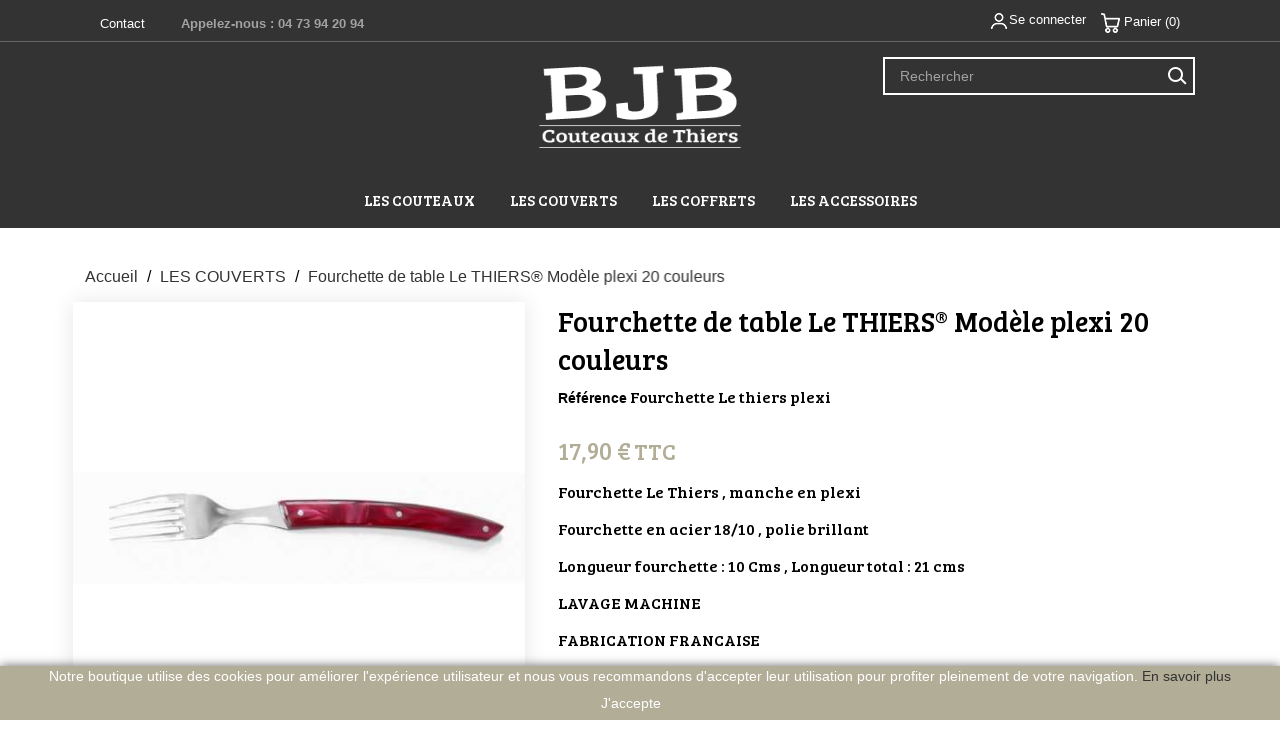

--- FILE ---
content_type: text/html; charset=utf-8
request_url: https://www.bjb-couteaux-thiers.com/les-couverts/223-40-fourchette-le-thiers-modele-plexi-20-couleurs.html
body_size: 13511
content:
<!doctype html>
<html lang="fr">

  <head>
    
      

      
     <!-- Global site tag (gtag.js) - Google Analytics -->
     <script async src="https://www.googletagmanager.com/gtag/js?id=UA-143799811-1"></script>
     <script>
       window.dataLayer = window.dataLayer || [];
       function gtag(){dataLayer.push(arguments);}
       gtag('js', new Date());

       gtag('config', 'UA-143799811-1');
     </script>
     
 
      
     <!-- Google Tag Manager -->
<script>(function(w,d,s,l,i){w[l]=w[l]||[];w[l].push({'gtm.start':
new Date().getTime(),event:'gtm.js'});var f=d.getElementsByTagName(s)[0],
j=d.createElement(s),dl=l!='dataLayer'?'&l='+l:'';j.async=true;j.src=
'https://www.googletagmanager.com/gtm.js?id='+i+dl;f.parentNode.insertBefore(j,f);
})(window,document,'script','dataLayer','GTM-NL79JHH');</script>
<!-- End Google Tag Manager -->

     
 

  <meta charset="utf-8">


  <meta http-equiv="x-ua-compatible" content="ie=edge">



 <link rel="canonical" href="https://www.bjb-couteaux-thiers.com/les-couverts/223-fourchette-le-thiers-modele-plexi-20-couleurs.html">
 
  <title>Fourchette de table Le THIERS® Modèle plexi 20 couleurs</title>
  <meta name="description" content="Fourchette Le Thiers en inox 18/10 , Manche en plexi">
  <meta name="keywords" content="">
    




  <meta name="viewport" content="width=device-width, initial-scale=1">



  <link rel="icon" type="image/vnd.microsoft.icon" href="/img/favicon.ico?1544009793">
  <link rel="shortcut icon" type="image/x-icon" href="/img/favicon.ico?1544009793">
  <link href="https://fonts.googleapis.com/css?family=Raleway" rel="stylesheet">



    <link rel="stylesheet" href="//code.ionicframework.com/ionicons/2.0.1/css/ionicons.min.css" type="text/css" media="all">
  <link rel="stylesheet" href="//fonts.googleapis.com/css?family=Bree+Serif" type="text/css" media="all">
  <link rel="stylesheet" href="https://www.bjb-couteaux-thiers.com/modules/an_theme/views/css/animate.min.css" type="text/css" media="screen">
  <link rel="stylesheet" href="https://www.bjb-couteaux-thiers.com/modules/an_theme/views/css/hoveronproducts.css" type="text/css" media="screen">
  <link rel="stylesheet" href="https://www.bjb-couteaux-thiers.com/modules/an_theme/views/css/sidebarcart.css" type="text/css" media="screen">
  <link rel="stylesheet" href="https://www.bjb-couteaux-thiers.com/modules/an_theme/views/css/buttons_effect.css" type="text/css" media="screen">
  <link rel="stylesheet" href="https://www.bjb-couteaux-thiers.com/modules/an_theme/views/css/owl.carousel.min.css" type="text/css" media="screen">
  <link rel="stylesheet" href="https://www.bjb-couteaux-thiers.com/themes/coffeetea/assets/cache/theme-fc854936.css" type="text/css" media="all">




  

  <script type="text/javascript">
        var prestashop = {"cart":{"products":[],"totals":{"total":{"type":"total","label":"Total","amount":0,"value":"0,00\u00a0\u20ac"},"total_including_tax":{"type":"total","label":"Total TTC","amount":0,"value":"0,00\u00a0\u20ac"},"total_excluding_tax":{"type":"total","label":"Total HT :","amount":0,"value":"0,00\u00a0\u20ac"}},"subtotals":{"products":{"type":"products","label":"Sous-total","amount":0,"value":"0,00\u00a0\u20ac"},"discounts":null,"shipping":{"type":"shipping","label":"Livraison","amount":0,"value":"gratuit"},"tax":null},"products_count":0,"summary_string":"0 articles","vouchers":{"allowed":1,"added":[]},"discounts":[],"minimalPurchase":0,"minimalPurchaseRequired":""},"currency":{"name":"euro","iso_code":"EUR","iso_code_num":"978","sign":"\u20ac"},"customer":{"lastname":null,"firstname":null,"email":null,"birthday":null,"newsletter":null,"newsletter_date_add":null,"optin":null,"website":null,"company":null,"siret":null,"ape":null,"is_logged":false,"gender":{"type":null,"name":null},"addresses":[]},"language":{"name":"Fran\u00e7ais (French)","iso_code":"fr","locale":"fr-FR","language_code":"fr","is_rtl":"0","date_format_lite":"d\/m\/Y","date_format_full":"d\/m\/Y H:i:s","id":1},"page":{"title":"","canonical":null,"meta":{"title":"Fourchette de table Le THIERS\u00ae Mod\u00e8le plexi 20 couleurs","description":"Fourchette Le Thiers en inox 18\/10 , Manche en plexi","keywords":"","robots":"index"},"page_name":"product","body_classes":{"lang-fr":true,"lang-rtl":false,"country-FR":true,"currency-EUR":true,"layout-full-width":true,"page-product":true,"tax-display-enabled":true,"product-id-223":true,"product-Fourchette de table Le THIERS\u00ae Mod\u00e8le plexi 20 couleurs":true,"product-id-category-6":true,"product-id-manufacturer-0":true,"product-id-supplier-0":true,"product-available-for-order":true},"admin_notifications":[]},"shop":{"name":"BLETTERY SARL (BJB Couteaux de Thiers ), Beche","logo":"\/img\/bjb-couteaux-logo-15440097291.jpg","stores_icon":"\/img\/logo_stores.png","favicon":"\/img\/favicon.ico"},"urls":{"base_url":"https:\/\/www.bjb-couteaux-thiers.com\/","current_url":"https:\/\/www.bjb-couteaux-thiers.com\/les-couverts\/223-40-fourchette-le-thiers-modele-plexi-20-couleurs.html","shop_domain_url":"https:\/\/www.bjb-couteaux-thiers.com","img_ps_url":"https:\/\/www.bjb-couteaux-thiers.com\/img\/","img_cat_url":"https:\/\/www.bjb-couteaux-thiers.com\/img\/c\/","img_lang_url":"https:\/\/www.bjb-couteaux-thiers.com\/img\/l\/","img_prod_url":"https:\/\/www.bjb-couteaux-thiers.com\/img\/p\/","img_manu_url":"https:\/\/www.bjb-couteaux-thiers.com\/img\/m\/","img_sup_url":"https:\/\/www.bjb-couteaux-thiers.com\/img\/su\/","img_ship_url":"https:\/\/www.bjb-couteaux-thiers.com\/img\/s\/","img_store_url":"https:\/\/www.bjb-couteaux-thiers.com\/img\/st\/","img_col_url":"https:\/\/www.bjb-couteaux-thiers.com\/img\/co\/","img_url":"https:\/\/www.bjb-couteaux-thiers.com\/themes\/coffeetea\/assets\/img\/","css_url":"https:\/\/www.bjb-couteaux-thiers.com\/themes\/coffeetea\/assets\/css\/","js_url":"https:\/\/www.bjb-couteaux-thiers.com\/themes\/coffeetea\/assets\/js\/","pic_url":"https:\/\/www.bjb-couteaux-thiers.com\/upload\/","pages":{"address":"https:\/\/www.bjb-couteaux-thiers.com\/adresse","addresses":"https:\/\/www.bjb-couteaux-thiers.com\/adresses","authentication":"https:\/\/www.bjb-couteaux-thiers.com\/connexion","cart":"https:\/\/www.bjb-couteaux-thiers.com\/panier","category":"https:\/\/www.bjb-couteaux-thiers.com\/index.php?controller=category","cms":"https:\/\/www.bjb-couteaux-thiers.com\/index.php?controller=cms","contact":"https:\/\/www.bjb-couteaux-thiers.com\/contact","discount":"https:\/\/www.bjb-couteaux-thiers.com\/reduction","guest_tracking":"https:\/\/www.bjb-couteaux-thiers.com\/suivi-commande-invite","history":"https:\/\/www.bjb-couteaux-thiers.com\/historique-commandes","identity":"https:\/\/www.bjb-couteaux-thiers.com\/identite","index":"https:\/\/www.bjb-couteaux-thiers.com\/","my_account":"https:\/\/www.bjb-couteaux-thiers.com\/mon-compte","order_confirmation":"https:\/\/www.bjb-couteaux-thiers.com\/confirmation-commande","order_detail":"https:\/\/www.bjb-couteaux-thiers.com\/index.php?controller=order-detail","order_follow":"https:\/\/www.bjb-couteaux-thiers.com\/suivi-commande","order":"https:\/\/www.bjb-couteaux-thiers.com\/commande","order_return":"https:\/\/www.bjb-couteaux-thiers.com\/index.php?controller=order-return","order_slip":"https:\/\/www.bjb-couteaux-thiers.com\/avoirs","pagenotfound":"https:\/\/www.bjb-couteaux-thiers.com\/page-introuvable","password":"https:\/\/www.bjb-couteaux-thiers.com\/recuperation-mot-de-passe","pdf_invoice":"https:\/\/www.bjb-couteaux-thiers.com\/index.php?controller=pdf-invoice","pdf_order_return":"https:\/\/www.bjb-couteaux-thiers.com\/index.php?controller=pdf-order-return","pdf_order_slip":"https:\/\/www.bjb-couteaux-thiers.com\/index.php?controller=pdf-order-slip","prices_drop":"https:\/\/www.bjb-couteaux-thiers.com\/promotions","product":"https:\/\/www.bjb-couteaux-thiers.com\/index.php?controller=product","search":"https:\/\/www.bjb-couteaux-thiers.com\/recherche","sitemap":"https:\/\/www.bjb-couteaux-thiers.com\/sitemap","stores":"https:\/\/www.bjb-couteaux-thiers.com\/magasins","supplier":"https:\/\/www.bjb-couteaux-thiers.com\/fournisseur","register":"https:\/\/www.bjb-couteaux-thiers.com\/connexion?create_account=1","order_login":"https:\/\/www.bjb-couteaux-thiers.com\/commande?login=1"},"alternative_langs":{"fr":"https:\/\/www.bjb-couteaux-thiers.com\/les-couverts\/223-fourchette-le-thiers-modele-plexi-20-couleurs.html"},"theme_assets":"\/themes\/coffeetea\/assets\/","actions":{"logout":"https:\/\/www.bjb-couteaux-thiers.com\/?mylogout="},"no_picture_image":{"bySize":{"small_default":{"url":"https:\/\/www.bjb-couteaux-thiers.com\/img\/p\/fr-default-small_default.jpg","width":98,"height":98},"menu_default":{"url":"https:\/\/www.bjb-couteaux-thiers.com\/img\/p\/fr-default-menu_default.jpg","width":98,"height":130},"cart_default":{"url":"https:\/\/www.bjb-couteaux-thiers.com\/img\/p\/fr-default-cart_default.jpg","width":125,"height":125},"home_default":{"url":"https:\/\/www.bjb-couteaux-thiers.com\/img\/p\/fr-default-home_default.jpg","width":255,"height":255},"medium_default":{"url":"https:\/\/www.bjb-couteaux-thiers.com\/img\/p\/fr-default-medium_default.jpg","width":452,"height":452},"large_default":{"url":"https:\/\/www.bjb-couteaux-thiers.com\/img\/p\/fr-default-large_default.jpg","width":500,"height":500}},"small":{"url":"https:\/\/www.bjb-couteaux-thiers.com\/img\/p\/fr-default-small_default.jpg","width":98,"height":98},"medium":{"url":"https:\/\/www.bjb-couteaux-thiers.com\/img\/p\/fr-default-home_default.jpg","width":255,"height":255},"large":{"url":"https:\/\/www.bjb-couteaux-thiers.com\/img\/p\/fr-default-large_default.jpg","width":500,"height":500},"legend":""}},"configuration":{"display_taxes_label":true,"is_catalog":false,"show_prices":true,"opt_in":{"partner":true},"quantity_discount":{"type":"discount","label":"Remise"},"voucher_enabled":1,"return_enabled":0},"field_required":[],"breadcrumb":{"links":[{"title":"Accueil","url":"https:\/\/www.bjb-couteaux-thiers.com\/"},{"title":"LES COUVERTS","url":"https:\/\/www.bjb-couteaux-thiers.com\/6-les-couverts"},{"title":"Fourchette de table Le THIERS\u00ae Mod\u00e8le plexi 20 couleurs","url":"https:\/\/www.bjb-couteaux-thiers.com\/les-couverts\/223-40-fourchette-le-thiers-modele-plexi-20-couleurs.html#\/couleur_du_manche-jaune"}],"count":3},"link":{"protocol_link":"https:\/\/","protocol_content":"https:\/\/"},"time":1769404455,"static_token":"65340fdcc633c623fd3c845f1c94055a","token":"dbc39255f289c752e4c368e94fa6860c"};
        var ssIsCeInstalled = false;
        var stfacetdsearchkits = {"price_text":"Prix","weight_text":"Poids","sample":{"price":"12 345 678 \u20ac","weight":"12\u00a0345\u00a0678kg"},"price":"1","weight":"0","w_decimal":"0"};
      </script>



  <script type="text/javascript">
var sp_link_base ='https://www.bjb-couteaux-thiers.com';
</script>

<script type="text/javascript">
function renderDataAjax(jsonData)
{
    for (var key in jsonData) {
	    if(key=='java_script')
        {
            $('body').append(jsonData[key]);
        }
        else
            if($('#ets_speed_dy_'+key).length)
            {
                if($('#ets_speed_dy_'+key+' #layer_cart').length)
                {
                    $('#ets_speed_dy_'+key).before($('#ets_speed_dy_'+key+' #layer_cart').clone());
                    $('#ets_speed_dy_'+key+' #layer_cart').remove();
                    $('#layer_cart').before('<div class="layer_cart_overlay"></div>');
                }
                $('.ets_speed_dynamic_hook[id="ets_speed_dy_'+key+'"]').replaceWith(jsonData[key]);
            }
              
    }
    if($('#header .shopping_cart').length && $('#header .cart_block').length)
    {
        var shopping_cart = new HoverWatcher('#header .shopping_cart');
        var cart_block = new HoverWatcher('#header .cart_block');
        $("#header .shopping_cart a:first").hover(
    		function(){
    			if (ajaxCart.nb_total_products > 0 || parseInt($('.ajax_cart_quantity').html()) > 0)
    				$("#header .cart_block").stop(true, true).slideDown(450);
    		},
    		function(){
    			setTimeout(function(){
    				if (!shopping_cart.isHoveringOver() && !cart_block.isHoveringOver())
    					$("#header .cart_block").stop(true, true).slideUp(450);
    			}, 200);
    		}
    	);
    }
    if(typeof jsonData.custom_js!== undefined && jsonData.custom_js)
        $('head').append('<script src="'+sp_link_base+'/modules/ets_superspeed/views/js/script_custom.js">');
}
</script>

<style>
.layered_filter_ul .radio,.layered_filter_ul .checkbox {
    display: inline-block;
}
.ets_speed_dynamic_hook .cart-products-count{
    display:none!important;
}
.ets_speed_dynamic_hook .ajax_cart_quantity ,.ets_speed_dynamic_hook .ajax_cart_product_txt,.ets_speed_dynamic_hook .ajax_cart_product_txt_s{
    display:none!important;
}
.ets_speed_dynamic_hook .shopping_cart > a:first-child:after {
    display:none!important;
}
</style>
<style>
    
</style><script type="text/javascript">
var url_verif_fo = "/modules/vatnumbercleaner/ajax/verif_fo.php";
</script>
<script type="text/javascript">
	var recording_error_msg = 'Vous devez accepter les conditions générales sur la protection des données.';
	var gdpr_ajax_url = 'https://www.bjb-couteaux-thiers.com/module/gdpr/default';
</script>			<script type="text/javascript" src="/modules/ganalyticspro/views/js/jquery-1.11.0.min.js"></script>
		<script type="text/javascript" src="/modules/ganalyticspro/views/js/bt_ganalyticspro.js"></script>
	
	
	<script type="text/javascript">
		// Google analytics Pro - BEGIN init GA object
		// jQuery(document).ready(function(){
			(function(i,s,o,g,r,a,m){
			i['GoogleAnalyticsObject']=r;
			i[r]=i[r]||function(){
				(i[r].q=i[r].q||[]).push(arguments)
			}, i[r].l=1*new Date();
			a=s.createElement(o), m=s.getElementsByTagName(o)[0];
			a.async=1;
			a.src=g;
			m.parentNode.insertBefore(a,m)
		})(window,document,'script','//www.google-analytics.com/analytics.js','ga');

			var BTGA = new BT_GAnalyticsPro();

			BTGA.msgs = {"1":"Le module n'a pas pu r\u00e9cup\u00e9r\u00e9 le lien d\u00e9tect\u00e9 par le click de l'\u00e9l\u00e9ment HTML","2":"Le module n'a pas pu trouver l'ID produit,  veuillez svp vous r\u00e9f\u00e9rer aux pr\u00e9requis du module \u00e0 propos de l'inclusion de l'attribut &quot;data-product-id&quot; dans les templates cit\u00e9s dans l'onglet &quot;pr\u00e9requis&quot; du module"};
			BTGA.sWebService = '/modules/ganalyticspro/ws-ganalyticspro.php';

			ga('create',  'UA-16476714-2', 'auto');
ga('require', 'ec');
ga('set', '&cu', 'EUR');


					// });
		// Google analytics Pro - END init GA object
	</script>
	




    
 <meta property="og:type" content="product">
 <meta property="og:url" content="https://www.bjb-couteaux-thiers.com/les-couverts/223-40-fourchette-le-thiers-modele-plexi-20-couleurs.html">
 <meta property="og:title" content="Fourchette de table Le THIERS® Modèle plexi 20 couleurs">
 <meta property="og:site_name" content="BLETTERY SARL (BJB Couteaux de Thiers ), Beche">
 <meta property="og:description" content="Fourchette Le Thiers en inox 18/10 , Manche en plexi">
 <meta property="og:image" content="https://www.bjb-couteaux-thiers.com/268-large_default/fourchette-le-thiers-modele-plexi-20-couleurs.jpg">
 <meta property="product:pretax_price:amount" content="14.916667">
 <meta property="product:pretax_price:currency" content="EUR">
 <meta property="product:price:amount" content="17.9">
 <meta property="product:price:currency" content="EUR">
  <meta property="product:weight:value" content="1.000000">
 <meta property="product:weight:units" content="kg">
  
  </head>

  <body id="product" class="lang-fr country-fr currency-eur layout-full-width page-product tax-display-enabled product-id-223 product-fourchette-de-table-le-thiers-modele-plexi-20-couleurs product-id-category-6 product-id-manufacturer-0 product-id-supplier-0 product-available-for-order">

    <!-- Google Tag Manager (noscript) -->
<noscript><iframe src="https://www.googletagmanager.com/ns.html?id=GTM-NL79JHH"
height="0" width="0" style="display:none;visibility:hidden"></iframe></noscript>
<!-- End Google Tag Manager (noscript) -->

    
      <div class="col-md-6 links">
  <div class="row">
    </div>
</div>

    

    <main data-canvas="container">
      
              
              <header id="header">
          
            
  <div class="header-banner">
    
  </div>


 

            <nav class="header-nav">
                <div class="container">
                    <div class="row">
                <div class="hidden-sm-down header-nav-inside vertical-center col-md-12">
                    <div class="col-md-6 col-xs-12 wow fadeInDown" data-wow-duration="2.5s" data-wow-delay="0s">
                   
<div id="_desktop_contact_link">
  <div id="contact-link">
      <a href="https://www.bjb-couteaux-thiers.com/contact">Contact</a>
                Appelez-nous : <span>04 73 94 20 94</span>
      </div>
</div>

                    </div>
                    <div class="col-md-6 right-nav">
                <div id="_desktop_user_info">
  <div class="user-info">
          <a
        href="https://www.bjb-couteaux-thiers.com/mon-compte"
        title="Identifiez-vous"
        rel="nofollow"
      >
        <i class="user-icon"></i> 
        <span class="hidden-sm-down">Se connecter</span>
      </a>
      </div>
</div>
<div id="_desktop_cart">
  <div class="blockcart cart-preview js-sidebar-cart-trigger inactive" data-refresh-url="//www.bjb-couteaux-thiers.com/module/ps_shoppingcart/ajax">
    <div class="header">
        <a class="blockcart-link" rel="nofollow" href="//www.bjb-couteaux-thiers.com/panier?action=show">
          <i class="material-icons shopping-cart"></i>
          <span class="cart-products-count">Panier (0)</span>
        </a>
    </div>
    <div class="cart-dropdown js-cart-source hidden-xs-up">
      <div class="cart-dropdown-wrapper">
        <div class="cart-title">
          <h4 class="text-center">Panier</h4>
        </div>
                  <div class="no-items">
            Il n'y a plus d'articles dans votre panier
          </div>
              </div>
    </div>

  </div>
</div>

                    </div>
                </div>
          <div class="hidden-md-up text-sm-center mobile">
            <div class="float-xs-left" id="menu-icon">
              <i class="material-icons d-inline">&#xE5D2;</i>
            </div>
            <div class="float-xs-right" id="_mobile_cart"></div>
            <div class="float-xs-right" id="_mobile_user_info"></div>
            <div class="top-logo" id="_mobile_logo"></div>
            <div class="clearfix"></div>
          </div>
        </div>
    </div>
  </nav>



  <div class="header-top">
    <div class="container">
      <div class="row vertical-center header-top-wrapper">
        <div class="col-md-2 hidden-sm-down vertical-center" id="_desktop_logo">
          <a href="https://www.bjb-couteaux-thiers.com/">
            <img class="logo img-responsive" src="/img/bjb-couteaux-logo-15440097291.jpg" alt="BLETTERY SARL (BJB Couteaux de Thiers ), Beche">
          </a>
        </div>
        <div class="col-md-7 col-xs-12 position-static">
          <div class="row vertical-center">
            
     
        <div class="menu col-md-8 js-top-menu position-static hidden-sm-down" id="_desktop_top_menu">
        
          <ul class="top-menu" id="top-menu" data-depth="0">
                    
                                                
            
                                            <li class="category" id="category-3">
                                  <a
                    class="dropdown-item"
                    href="https://www.bjb-couteaux-thiers.com/3-les-couteaux" data-depth="0"
                                      >
                                                                                      <span class="float-xs-right hidden-md-up">
                        <span data-target="#top_sub_menu_93221" data-toggle="collapse" class="navbar-toggler collapse-icons">
                          <i class="material-icons add">&#xE313;</i>
                          <i class="material-icons remove">&#xE316;</i>
                        </span>
                      </span>
                                        
                    LES COUTEAUX                  
                  </a>
                                      <div  class="popover sub-menu js-sub-menu collapse" id="top_sub_menu_93221">
                        
          <ul class="top-menu"  data-depth="1">
                    
                                                
            
                                            <li class="category" id="category-11">
                                  <a
                    class="dropdown-item dropdown-submenu"
                    href="https://www.bjb-couteaux-thiers.com/11-couteaux-de-cuisine" data-depth="1"
                                      >
                                        
                    COUTEAUX DE CUISINE                  
                  </a>
                                  </li>
                                
                                                
            
                                            <li class="category" id="category-12">
                                  <a
                    class="dropdown-item dropdown-submenu"
                    href="https://www.bjb-couteaux-thiers.com/12-couteaux-de-poche-pliants" data-depth="1"
                                      >
                                        
                    COUTEAUX DE POCHE PLIANTS                  
                  </a>
                                  </li>
                                
                                                
            
                                            <li class="category" id="category-13">
                                  <a
                    class="dropdown-item dropdown-submenu"
                    href="https://www.bjb-couteaux-thiers.com/13-couteaux-de-table" data-depth="1"
                                      >
                                                                                      <span class="float-xs-right hidden-md-up">
                        <span data-target="#top_sub_menu_32478" data-toggle="collapse" class="navbar-toggler collapse-icons">
                          <i class="material-icons add">&#xE313;</i>
                          <i class="material-icons remove">&#xE316;</i>
                        </span>
                      </span>
                                        
                    COUTEAUX DE TABLE                  
                  </a>
                                      <div  class="collapse" id="top_sub_menu_32478">
                        
          <ul class="top-menu"  data-depth="2">
                    
                                                
            
                                            <li class="category" id="category-14">
                                  <a
                    class="dropdown-item"
                    href="https://www.bjb-couteaux-thiers.com/14-le-thiers" data-depth="2"
                                      >
                                        
                    Le Thiers                  
                  </a>
                                  </li>
                                
                                                
            
                                            <li class="category" id="category-15">
                                  <a
                    class="dropdown-item"
                    href="https://www.bjb-couteaux-thiers.com/15-laguiole" data-depth="2"
                                      >
                                        
                    Laguiole                  
                  </a>
                                  </li>
                          </ul>
    
                                            </div>
                                  </li>
                                
                                                
            
                                            <li class="category" id="category-54">
                                  <a
                    class="dropdown-item dropdown-submenu"
                    href="https://www.bjb-couteaux-thiers.com/54-les-couteaux-de-poche-pliants-guilloches-mains" data-depth="1"
                                      >
                                        
                    LES COUTEAUX DE POCHE PLIANTS GUILLOCHES MAINS                  
                  </a>
                                  </li>
                          </ul>
    
                                            </div>
                                  </li>
                                
                                                
            
                                            <li class="category" id="category-6">
                                  <a
                    class="dropdown-item"
                    href="https://www.bjb-couteaux-thiers.com/6-les-couverts" data-depth="0"
                                      >
                                        
                    LES COUVERTS                  
                  </a>
                                  </li>
                                
                                                
            
                                            <li class="category" id="category-9">
                                  <a
                    class="dropdown-item"
                    href="https://www.bjb-couteaux-thiers.com/9-les-coffrets" data-depth="0"
                                      >
                                                                                      <span class="float-xs-right hidden-md-up">
                        <span data-target="#top_sub_menu_77809" data-toggle="collapse" class="navbar-toggler collapse-icons">
                          <i class="material-icons add">&#xE313;</i>
                          <i class="material-icons remove">&#xE316;</i>
                        </span>
                      </span>
                                        
                    LES COFFRETS                  
                  </a>
                                      <div  class="popover sub-menu js-sub-menu collapse" id="top_sub_menu_77809">
                        
          <ul class="top-menu"  data-depth="1">
                    
                                                
            
                                            <li class="category" id="category-16">
                                  <a
                    class="dropdown-item dropdown-submenu"
                    href="https://www.bjb-couteaux-thiers.com/16-le-thiers-par-bjb" data-depth="1"
                                      >
                                        
                    LE THIERS PAR BJB                  
                  </a>
                                  </li>
                                
                                                
            
                                            <li class="category" id="category-17">
                                  <a
                    class="dropdown-item dropdown-submenu"
                    href="https://www.bjb-couteaux-thiers.com/17-laguiole-par-bjb" data-depth="1"
                                      >
                                        
                    LAGUIOLE PAR BJB                  
                  </a>
                                  </li>
                                
                                                
            
                                            <li class="category" id="category-18">
                                  <a
                    class="dropdown-item dropdown-submenu"
                    href="https://www.bjb-couteaux-thiers.com/18-1948-de-bjb" data-depth="1"
                                      >
                                        
                    1948 DE BJB                  
                  </a>
                                  </li>
                                
                                                
            
                                            <li class="category" id="category-19">
                                  <a
                    class="dropdown-item dropdown-submenu"
                    href="https://www.bjb-couteaux-thiers.com/19-le-bistrot-de-bjb" data-depth="1"
                                      >
                                        
                    LE BISTROT DE BJB                  
                  </a>
                                  </li>
                          </ul>
    
                                            </div>
                                  </li>
                                
                                                
            
                                            <li class="category" id="category-10">
                                  <a
                    class="dropdown-item"
                    href="https://www.bjb-couteaux-thiers.com/10-les-accessoires" data-depth="0"
                                      >
                                                                                      <span class="float-xs-right hidden-md-up">
                        <span data-target="#top_sub_menu_75452" data-toggle="collapse" class="navbar-toggler collapse-icons">
                          <i class="material-icons add">&#xE313;</i>
                          <i class="material-icons remove">&#xE316;</i>
                        </span>
                      </span>
                                        
                    LES ACCESSOIRES                  
                  </a>
                                      <div  class="popover sub-menu js-sub-menu collapse" id="top_sub_menu_75452">
                        
          <ul class="top-menu"  data-depth="1">
                    
                                                
            
                                            <li class="category" id="category-46">
                                  <a
                    class="dropdown-item dropdown-submenu"
                    href="https://www.bjb-couteaux-thiers.com/46-decoration-de-jardin" data-depth="1"
                                      >
                                        
                    DECORATION DE JARDIN                  
                  </a>
                                  </li>
                          </ul>
    
                                            </div>
                                  </li>
                          </ul>
    
    <div class="clearfix"></div>
</div>    

            <div class="clearfix"></div>
          </div>
        </div>
          <div class="header-search">
          <!-- Block search module TOP -->
<div id="search_widget" class="col-md-12 search-widget" data-search-controller-url="//www.bjb-couteaux-thiers.com/recherche">
	<form method="get" action="//www.bjb-couteaux-thiers.com/recherche">
		<input type="hidden" name="controller" value="search">
		<input type="text" name="s" value="" placeholder="Rechercher" aria-label="Rechercher">
		<button type="submit">
			<i class="search-icon"></i>
      <span class="hidden-xl-down">Rechercher</span>
		</button>
	</form>
</div>
<!-- /Block search module TOP -->

          </div>
      </div>
      <div id="mobile_top_menu_wrapper" class="row hidden-md-up" style="display:none;">
        <div class="js-top-menu mobile" id="_mobile_top_menu"></div>
        <div class="js-top-menu-bottom">
             
          <div id="_mobile_currency_selector"></div>
          <div id="_mobile_language_selector"></div>
          <div id="_mobile_contact_link"></div>
        </div>
      </div>
    </div>
  </div>
        
  

     
          
    
          
        </header>
      
      
        
<aside id="notifications">
  <div class="container">
    
    
    
      </div>
</aside>
      

      <section id="wrapper">
          
              <div class="banner-page " style="display:none;"></div>

                                    
          <div class="container px-xxl-0">
            
              <nav data-depth="3" class="breadcrumb hidden-sm-down wow fadeInLeft" data-wow-duration="2s" data-wow-delay="0.5s">
  <ol itemscope itemtype="http://schema.org/BreadcrumbList">
          
        <li itemprop="itemListElement" itemscope itemtype="http://schema.org/ListItem">
          <a itemprop="item" href="https://www.bjb-couteaux-thiers.com/">
            <span itemprop="name">Accueil</span>
          </a>
          <meta itemprop="position" content="1">
        </li>
      
          
        <li itemprop="itemListElement" itemscope itemtype="http://schema.org/ListItem">
          <a itemprop="item" href="https://www.bjb-couteaux-thiers.com/6-les-couverts">
            <span itemprop="name">LES COUVERTS</span>
          </a>
          <meta itemprop="position" content="2">
        </li>
      
          
        <li itemprop="itemListElement" itemscope itemtype="http://schema.org/ListItem">
          <a itemprop="item" href="https://www.bjb-couteaux-thiers.com/les-couverts/223-40-fourchette-le-thiers-modele-plexi-20-couleurs.html#/couleur_du_manche-jaune">
            <span itemprop="name">Fourchette de table Le THIERS® Modèle plexi 20 couleurs</span>
          </a>
          <meta itemprop="position" content="3">
        </li>
      
      </ol>
</nav>
            

            <div class="row">
              
  <div id="content-wrapper">
    
    

 <section id="main" itemscope itemtype="https://schema.org/Product">
  <meta itemprop="url" content="https://www.bjb-couteaux-thiers.com/les-couverts/223-40-fourchette-le-thiers-modele-plexi-20-couleurs.html#/45-couleur_du_manche-jaune">

  <div class="row">
    <div class="col-md-5">
      
      <section class="page-content" id="content">
        
        
        <ul class="product-flags">
                            </ul>
        

        
        <div class="images-container">
  
    <div class="product-cover">
      <img class="js-qv-product-cover" src="https://www.bjb-couteaux-thiers.com/268-large_default/fourchette-le-thiers-modele-plexi-20-couleurs.jpg" alt="Fourchette de table Le THIERS® Modèle plexi 20 couleurs LES COUVERTS" title="Fourchette de table Le THIERS® Modèle plexi 20 couleurs LES COUVERTS" style="width:100%;" itemprop="image">
<!--
      <div class="layer hidden-sm-down" data-toggle="modal" data-target="#product-modal">
        <i class="material-icons zoom-in">&#xE8FF;</i>
      </div>
-->
    </div>
  

  
    <div class="js-qv-mask mask">
      <ul class="product-images js-qv-product-images">
                  <li class="thumb-container">
            <img
              class="thumb js-thumb  selected "
              data-image-medium-src="https://www.bjb-couteaux-thiers.com/268-medium_default/fourchette-le-thiers-modele-plexi-20-couleurs.jpg"
              data-image-large-src="https://www.bjb-couteaux-thiers.com/268-large_default/fourchette-le-thiers-modele-plexi-20-couleurs.jpg"
              src="https://www.bjb-couteaux-thiers.com/268-home_default/fourchette-le-thiers-modele-plexi-20-couleurs.jpg"
              alt="Fourchette de table Le THIERS® Modèle plexi 20 couleurs LES COUVERTS"
              title="Fourchette de table Le THIERS® Modèle plexi 20 couleurs LES COUVERTS"
              width="100"
              itemprop="image"
            >
          </li>
                  <li class="thumb-container">
            <img
              class="thumb js-thumb "
              data-image-medium-src="https://www.bjb-couteaux-thiers.com/1126-medium_default/fourchette-le-thiers-modele-plexi-20-couleurs.jpg"
              data-image-large-src="https://www.bjb-couteaux-thiers.com/1126-large_default/fourchette-le-thiers-modele-plexi-20-couleurs.jpg"
              src="https://www.bjb-couteaux-thiers.com/1126-home_default/fourchette-le-thiers-modele-plexi-20-couleurs.jpg"
              alt="Fourchette de table Le THIERS® Modèle plexi 20 couleurs LES COUVERTS"
              title="Fourchette de table Le THIERS® Modèle plexi 20 couleurs LES COUVERTS"
              width="100"
              itemprop="image"
            >
          </li>
              </ul>
    </div>
  
</div>

        
        <div class="scroll-box-arrows">
          <i class="material-icons left">&#xE314;</i>
          <i class="material-icons right">&#xE315;</i>
        </div>

        
      </section>
      
    </div>
    <div class="col-md-7">
      
      
      <h1 class="h1" itemprop="name">Fourchette de table Le THIERS® Modèle plexi 20 couleurs</h1>
      
      
                  <div class="product-reference">
            <label class="label">Référence </label>
            <span itemprop="sku">Fourchette Le thiers plexi</span>
          </div>
              
        <div class="product-prices">

    
      <div
        class="product-price h5 "
        itemprop="offers"
        itemscope
        itemtype="https://schema.org/Offer"
      >
        <link itemprop="availability" href="https://schema.org/InStock"/>
        <meta itemprop="priceCurrency" content="EUR">

        <div class="current-price">
          <span itemprop="price" content="17.9">17,90 €</span>
            <span class="tax-shipping-delivery-label">
                              TTC
                            
              
            </span>
        </div>
        
        
                  

        
                  
      </div>
    
    
  

    
          

    
          

    
          

    

    
  </div>
      

      <div class="product-information">
        
        <div id="product-description-short-223" class="product-description-short" itemprop="description"><p>Fourchette Le Thiers , manche en plexi</p>
<p>Fourchette en acier 18/10 , polie brillant</p>
<p>Longueur fourchette : 10 Cms , Longueur total : 21 cms</p>
<p>LAVAGE MACHINE</p>
<p>FABRICATION FRANCAISE</p></div>
        
            
        
        
        <div class="product-additional-info">
  
</div>
        

        <div class="product-actions">
          
          <form action="https://www.bjb-couteaux-thiers.com/panier" method="post" id="add-to-cart-or-refresh">
            <input type="hidden" name="token" value="65340fdcc633c623fd3c845f1c94055a">
            <input type="hidden" name="id_product" value="223" id="product_page_product_id">
            <input type="hidden" name="id_customization" value="0" id="product_customization_id">

            
            <div class="product-variants">
      <div class="clearfix product-variants-item -block">
        <span class="control-label">Couleur du manche</span>





      
        <ul id="group_2">
                      <li class="float-xs-left input-container">
              <label>
                <input class="input-color" type="radio" data-product-attribute="2" name="group[2]" value="26">
                <span
                                    class="color texture" style="background-image: url(/img/co/26.jpg)"                 ><span class="sr-only">Vert prairie</span></span>
              </label>
            </li>
                      <li class="float-xs-left input-container">
              <label>
                <input class="input-color" type="radio" data-product-attribute="2" name="group[2]" value="27">
                <span
                                    class="color texture" style="background-image: url(/img/co/27.jpg)"                 ><span class="sr-only">Anthracite</span></span>
              </label>
            </li>
                      <li class="float-xs-left input-container">
              <label>
                <input class="input-color" type="radio" data-product-attribute="2" name="group[2]" value="28">
                <span
                                    class="color texture" style="background-image: url(/img/co/28.jpg)"                 ><span class="sr-only">Naturel</span></span>
              </label>
            </li>
                      <li class="float-xs-left input-container">
              <label>
                <input class="input-color" type="radio" data-product-attribute="2" name="group[2]" value="29">
                <span
                                    class="color texture" style="background-image: url(/img/co/29.jpg)"                 ><span class="sr-only">Vert pale</span></span>
              </label>
            </li>
                      <li class="float-xs-left input-container">
              <label>
                <input class="input-color" type="radio" data-product-attribute="2" name="group[2]" value="30">
                <span
                                    class="color texture" style="background-image: url(/img/co/30.jpg)"                 ><span class="sr-only">Turquoise foncé</span></span>
              </label>
            </li>
                      <li class="float-xs-left input-container">
              <label>
                <input class="input-color" type="radio" data-product-attribute="2" name="group[2]" value="31">
                <span
                                    class="color texture" style="background-image: url(/img/co/31.jpg)"                 ><span class="sr-only">Vert olive</span></span>
              </label>
            </li>
                      <li class="float-xs-left input-container">
              <label>
                <input class="input-color" type="radio" data-product-attribute="2" name="group[2]" value="32">
                <span
                                    class="color texture" style="background-image: url(/img/co/32.jpg)"                 ><span class="sr-only">Turquoise claire</span></span>
              </label>
            </li>
                      <li class="float-xs-left input-container">
              <label>
                <input class="input-color" type="radio" data-product-attribute="2" name="group[2]" value="33">
                <span
                                    class="color texture" style="background-image: url(/img/co/33.jpg)"                 ><span class="sr-only">Perle d&#039;orange</span></span>
              </label>
            </li>
                      <li class="float-xs-left input-container">
              <label>
                <input class="input-color" type="radio" data-product-attribute="2" name="group[2]" value="34">
                <span
                                    class="color texture" style="background-image: url(/img/co/34.jpg)"                 ><span class="sr-only">Rouge</span></span>
              </label>
            </li>
                      <li class="float-xs-left input-container">
              <label>
                <input class="input-color" type="radio" data-product-attribute="2" name="group[2]" value="35">
                <span
                                    class="color texture" style="background-image: url(/img/co/35.jpg)"                 ><span class="sr-only">Violet</span></span>
              </label>
            </li>
                      <li class="float-xs-left input-container">
              <label>
                <input class="input-color" type="radio" data-product-attribute="2" name="group[2]" value="36">
                <span
                                    class="color texture" style="background-image: url(/img/co/36.jpg)"                 ><span class="sr-only">Bleu roi</span></span>
              </label>
            </li>
                      <li class="float-xs-left input-container">
              <label>
                <input class="input-color" type="radio" data-product-attribute="2" name="group[2]" value="37">
                <span
                                    class="color texture" style="background-image: url(/img/co/37.jpg)"                 ><span class="sr-only">Cacao</span></span>
              </label>
            </li>
                      <li class="float-xs-left input-container">
              <label>
                <input class="input-color" type="radio" data-product-attribute="2" name="group[2]" value="38">
                <span
                                    class="color texture" style="background-image: url(/img/co/38.jpg)"                 ><span class="sr-only">Marron</span></span>
              </label>
            </li>
                      <li class="float-xs-left input-container">
              <label>
                <input class="input-color" type="radio" data-product-attribute="2" name="group[2]" value="39">
                <span
                                    class="color texture" style="background-image: url(/img/co/39.jpg)"                 ><span class="sr-only">Rose</span></span>
              </label>
            </li>
                      <li class="float-xs-left input-container">
              <label>
                <input class="input-color" type="radio" data-product-attribute="2" name="group[2]" value="40">
                <span
                                    class="color texture" style="background-image: url(/img/co/40.jpg)"                 ><span class="sr-only">Lavande</span></span>
              </label>
            </li>
                      <li class="float-xs-left input-container">
              <label>
                <input class="input-color" type="radio" data-product-attribute="2" name="group[2]" value="41">
                <span
                                    class="color texture" style="background-image: url(/img/co/41.jpg)"                 ><span class="sr-only">Parme</span></span>
              </label>
            </li>
                      <li class="float-xs-left input-container">
              <label>
                <input class="input-color" type="radio" data-product-attribute="2" name="group[2]" value="42">
                <span
                                    class="color texture" style="background-image: url(/img/co/42.jpg)"                 ><span class="sr-only">Orange</span></span>
              </label>
            </li>
                      <li class="float-xs-left input-container">
              <label>
                <input class="input-color" type="radio" data-product-attribute="2" name="group[2]" value="43">
                <span
                                    class="color texture" style="background-image: url(/img/co/43.jpg)"                 ><span class="sr-only">Gris</span></span>
              </label>
            </li>
                      <li class="float-xs-left input-container">
              <label>
                <input class="input-color" type="radio" data-product-attribute="2" name="group[2]" value="44">
                <span
                                    class="color texture" style="background-image: url(/img/co/44.jpg)"                 ><span class="sr-only">Blanc</span></span>
              </label>
            </li>
                      <li class="float-xs-left input-container">
              <label>
                <input class="input-color" type="radio" data-product-attribute="2" name="group[2]" value="45" checked="checked">
                <span
                                    class="color texture" style="background-image: url(/img/co/45.jpg)"                 ><span class="sr-only">Jaune</span></span>
              </label>
            </li>
                  </ul>
          </div>
  </div>
            

            
                        

            
            <section class="product-discounts">
  </section>
            

            
            <div class="product-add-to-cart">
      
      <div class="product-variants-item">
        <span class="control-label">Quantité</span>

        <div class="qty">
          <input
            type="text"
            name="qty"
            id="quantity_wanted"
            value="1"
            class="input-group"
            min="1"
            aria-label="Quantité"
          >
        </div>
      </div>
    
    
    <div class="quantity_availability">
      
        <div class="product-quantity clearfix">
          
          <div class="add">
            <button
              class="btn btn-primary add-to-cart"
              data-button-action="add-to-cart"
              type="submit"
                          >
              <i class="material-icons shopping-cart">&#xE547;</i>
              Ajouter au panier
            </button>
          </div>
        </div>
      

      
        <span id="product-availability">
                                    <i class="material-icons product-available">&#xE5CA;</i>
                        Produit en stock
                  </span>
      
    </div>
    
    
      <p class="product-minimal-quantity">
              </p>
    
  </div>
            

            
            <input class="product-refresh ps-hidden-by-js" name="refresh" type="submit" value="Rafraîchir">
            
          </form>
          

        </div>

        
        
        
      </div>
    </div>
  </div>
    
            
          
          <div class="tabs">
            <ul class="nav nav-tabs" role="tablist">
                            <li class="nav-item">
               <a
               class="nav-link active"
               data-toggle="tab"
               href="#description"
               role="tab"
               aria-controls="description"
                aria-selected="true">Entretien du produit</a>
             </li>
                          <li class="nav-item">
              <a
              class="nav-link"
              data-toggle="tab"
              href="#product-details"
              role="tab"
              aria-controls="product-details"
              >Caractéristiques</a>
            </li>
                                  </ul>

          <div class="tab-content" id="tab-content">
           <div class="tab-pane fade in active" id="description" role="tabpanel">
             
             <div class="product-description"><p>Fourchette Le Thiers en inox 18/10 , Manche en plexi</p></div>
             
           </div>

           
           <div class="tab-pane fade"
     id="product-details"
     data-product="{&quot;id_shop_default&quot;:&quot;1&quot;,&quot;id_manufacturer&quot;:&quot;0&quot;,&quot;id_supplier&quot;:&quot;0&quot;,&quot;reference&quot;:&quot;Fourchette Le thiers plexi&quot;,&quot;is_virtual&quot;:&quot;0&quot;,&quot;delivery_in_stock&quot;:&quot;&quot;,&quot;delivery_out_stock&quot;:&quot;&quot;,&quot;id_category_default&quot;:&quot;6&quot;,&quot;on_sale&quot;:&quot;0&quot;,&quot;online_only&quot;:&quot;0&quot;,&quot;ecotax&quot;:0,&quot;minimal_quantity&quot;:&quot;1&quot;,&quot;low_stock_threshold&quot;:null,&quot;low_stock_alert&quot;:&quot;0&quot;,&quot;price&quot;:17.9,&quot;unity&quot;:&quot;&quot;,&quot;unit_price_ratio&quot;:&quot;0.000000&quot;,&quot;additional_shipping_cost&quot;:&quot;0.00&quot;,&quot;customizable&quot;:&quot;0&quot;,&quot;text_fields&quot;:&quot;0&quot;,&quot;uploadable_files&quot;:&quot;0&quot;,&quot;redirect_type&quot;:&quot;404&quot;,&quot;id_type_redirected&quot;:&quot;0&quot;,&quot;available_for_order&quot;:&quot;1&quot;,&quot;available_date&quot;:null,&quot;show_condition&quot;:&quot;0&quot;,&quot;condition&quot;:&quot;new&quot;,&quot;show_price&quot;:&quot;1&quot;,&quot;indexed&quot;:&quot;1&quot;,&quot;visibility&quot;:&quot;both&quot;,&quot;cache_default_attribute&quot;:&quot;21&quot;,&quot;advanced_stock_management&quot;:&quot;0&quot;,&quot;date_add&quot;:&quot;2018-12-19 12:17:48&quot;,&quot;date_upd&quot;:&quot;2024-07-03 21:07:30&quot;,&quot;pack_stock_type&quot;:&quot;3&quot;,&quot;meta_description&quot;:&quot;Fourchette Le Thiers en inox 18\/10 , Manche en plexi&quot;,&quot;meta_keywords&quot;:&quot;&quot;,&quot;meta_title&quot;:&quot;Fourchette de table Le THIERS\u00ae Mod\u00e8le plexi 20 couleurs&quot;,&quot;link_rewrite&quot;:&quot;fourchette-le-thiers-modele-plexi-20-couleurs&quot;,&quot;name&quot;:&quot;Fourchette de table Le THIERS\u00ae Mod\u00e8le plexi 20 couleurs&quot;,&quot;description&quot;:&quot;&lt;p&gt;Fourchette Le Thiers en inox 18\/10 , Manche en plexi&lt;\/p&gt;&quot;,&quot;description_short&quot;:&quot;&lt;p&gt;Fourchette Le Thiers , manche en plexi&lt;\/p&gt;\n&lt;p&gt;Fourchette en acier 18\/10 , polie brillant&lt;\/p&gt;\n&lt;p&gt;Longueur fourchette : 10 Cms , Longueur total : 21 cms&lt;\/p&gt;\n&lt;p&gt;LAVAGE MACHINE&lt;\/p&gt;\n&lt;p&gt;FABRICATION FRANCAISE&lt;\/p&gt;&quot;,&quot;available_now&quot;:&quot;&quot;,&quot;available_later&quot;:&quot;&quot;,&quot;id&quot;:223,&quot;id_product&quot;:223,&quot;out_of_stock&quot;:2,&quot;new&quot;:0,&quot;id_product_attribute&quot;:40,&quot;quantity_wanted&quot;:1,&quot;extraContent&quot;:[],&quot;allow_oosp&quot;:1,&quot;category&quot;:&quot;les-couverts&quot;,&quot;category_name&quot;:&quot;LES COUVERTS&quot;,&quot;link&quot;:&quot;https:\/\/www.bjb-couteaux-thiers.com\/les-couverts\/223-fourchette-le-thiers-modele-plexi-20-couleurs.html&quot;,&quot;attribute_price&quot;:0,&quot;price_tax_exc&quot;:14.916667,&quot;price_without_reduction&quot;:17.9,&quot;reduction&quot;:0,&quot;specific_prices&quot;:[],&quot;quantity&quot;:16,&quot;quantity_all_versions&quot;:321,&quot;id_image&quot;:&quot;fr-default&quot;,&quot;features&quot;:[],&quot;attachments&quot;:[],&quot;virtual&quot;:0,&quot;pack&quot;:0,&quot;packItems&quot;:[],&quot;nopackprice&quot;:0,&quot;customization_required&quot;:false,&quot;attributes&quot;:{&quot;2&quot;:{&quot;id_attribute&quot;:&quot;45&quot;,&quot;id_attribute_group&quot;:&quot;2&quot;,&quot;name&quot;:&quot;Jaune&quot;,&quot;group&quot;:&quot;Couleur du manche&quot;,&quot;reference&quot;:&quot;&quot;,&quot;ean13&quot;:&quot;&quot;,&quot;isbn&quot;:&quot;&quot;,&quot;upc&quot;:&quot;&quot;}},&quot;rate&quot;:20,&quot;tax_name&quot;:&quot;TVA FR 20%&quot;,&quot;ecotax_rate&quot;:0,&quot;unit_price&quot;:0,&quot;customizations&quot;:{&quot;fields&quot;:[]},&quot;id_customization&quot;:0,&quot;is_customizable&quot;:false,&quot;show_quantities&quot;:false,&quot;quantity_label&quot;:&quot;Produits&quot;,&quot;quantity_discounts&quot;:[],&quot;customer_group_discount&quot;:0}"
     role="tabpanel"
  >
  
      

  
      

  
      

  
    <div class="product-out-of-stock">
      
    </div>
  

  
      

    
      

  
      
</div>
           

           
                        

                        </div>  
         </div>
         
      
 



	<script type="text/javascript">
		// Google analytics Pro - BEGIN handle product detail adding
		jQuery(document).ready(function(){
			ga('ec:addProduct', {"id":223,"name":"Fourchette de table Le THIERS\u00ae Mod\u00e8le plexi 20 couleurs","category":"les-couverts","quantity":16,"variant":"Couleur du manche Jaune"});
ga('ec:setAction', 'detail');

		});
		// Google analytics Pro - BEGIN handle product detail adding
	</script>





<div class="modal fade js-product-images-modal" id="product-modal">
  <div class="modal-dialog" role="document">
    <div class="modal-content">
      <div class="modal-body">
                <figure>
          <img class="js-modal-product-cover product-cover-modal" width="500" src="https://www.bjb-couteaux-thiers.com/268-large_default/fourchette-le-thiers-modele-plexi-20-couleurs.jpg" alt="Fourchette de table Le THIERS® Modèle plexi 20 couleurs LES COUVERTS" title="Fourchette de table Le THIERS® Modèle plexi 20 couleurs LES COUVERTS" itemprop="image">
          <figcaption class="image-caption">
          
            <div id="product-description-short" itemprop="description"><p>Fourchette Le Thiers , manche en plexi</p>
<p>Fourchette en acier 18/10 , polie brillant</p>
<p>Longueur fourchette : 10 Cms , Longueur total : 21 cms</p>
<p>LAVAGE MACHINE</p>
<p>FABRICATION FRANCAISE</p></div>
          
        </figcaption>
        </figure>
        <aside id="thumbnails" class="thumbnails js-thumbnails text-sm-center">
          
            <div class="js-modal-mask mask  nomargin ">
              <ul class="product-images js-modal-product-images">
                                  <li class="thumb-container">
                    <img data-image-large-src="https://www.bjb-couteaux-thiers.com/268-large_default/fourchette-le-thiers-modele-plexi-20-couleurs.jpg" class="thumb js-modal-thumb" src="https://www.bjb-couteaux-thiers.com/268-home_default/fourchette-le-thiers-modele-plexi-20-couleurs.jpg" alt="Fourchette de table Le THIERS® Modèle plexi 20 couleurs LES COUVERTS" title="Fourchette de table Le THIERS® Modèle plexi 20 couleurs LES COUVERTS" width="255" itemprop="image">
                  </li>
                                  <li class="thumb-container">
                    <img data-image-large-src="https://www.bjb-couteaux-thiers.com/1126-large_default/fourchette-le-thiers-modele-plexi-20-couleurs.jpg" class="thumb js-modal-thumb" src="https://www.bjb-couteaux-thiers.com/1126-home_default/fourchette-le-thiers-modele-plexi-20-couleurs.jpg" alt="Fourchette de table Le THIERS® Modèle plexi 20 couleurs LES COUVERTS" title="Fourchette de table Le THIERS® Modèle plexi 20 couleurs LES COUVERTS" width="255" itemprop="image">
                  </li>
                              </ul>
            </div>
          
                  </aside>
      </div>
    </div><!-- /.modal-content -->
  </div><!-- /.modal-dialog -->
</div><!-- /.modal -->



<footer class="page-footer">
  
  <!-- Footer content -->
  
</footer>

</section>


    
  </div>


              

              
            </div>
          </div>
          <div class="anthemeblocks-reassurance">
    <div class="container">
      <div class="anthemeblocks-reassurance-item">
    <img src="/modules/anthemeblocks/images/5bd2ec43666ab.jpg" alt="FRAIS DE PORTS OFFERTS">
    <h6>FRAIS DE PORTS OFFERTS</h6>
    <p>Frais de ports sont offerts pour toutes commandes supérieures à 150 euros</p>
</div>
      <div class="anthemeblocks-reassurance-item">
    <img src="/modules/anthemeblocks/images/5bd2ecaaee41b.jpg" alt="PAIEMENT SÉCURISÉ">
    <h6>PAIEMENT SÉCURISÉ</h6>
    
</div>
      <div class="anthemeblocks-reassurance-item">
    <img src="/modules/anthemeblocks/images/5bd2ecda230f1.jpg" alt="LIVRAISON EN 48H">
    <h6>LIVRAISON EN 48H</h6>
    <p>Tous les modèles sont en stock, livraison en 48H00</p>
</div>
      <div class="anthemeblocks-reassurance-item">
    <img src="/modules/anthemeblocks/images/5bd2ecf54b2a4.jpg" alt="FABRICATION FRANÇAISE">
    <h6>FABRICATION FRANÇAISE</h6>
    
</div>
      </div>
</div>
<div id="custom-text">
  <div class="containerCustom">
<h2>L’ÈRE DES COUTEAUX</h2>
<p>"LE THIERS®" par BJB, avec une ligne sobre, élégante et moderne déclinée en une quinzaine de modèles dans les formes des <strong>arts de la table</strong> et <strong>couteaux de poche</strong>, <strong>couteaux fermants</strong>, <strong>couteaux de cuisine</strong>.</p>
</div>
</div>

              </section>

              <footer id="footer">
                                <div class="container">
              
                     
<div class="container">
  <div class="row">
    
    
      <div class="block_newsletter col-lg-12 col-md-12 col-sm-12">
  <div class="row">
    <p class="col-md-3 col-xs-3 newsletter_news wow fadeInDown" data-wow-duration="2s" data-wow-delay="1.75s" style="padding-top: 0.5rem;">Recevez nos offres spéciales</p>
    <div class="col-md-9 col-xs-12">
      <form action="https://www.bjb-couteaux-thiers.com/#footer" method="post">
        <div class="row">
          <div class="col-xs-12">
            <input
              class="btn btn-primary float-xs-right hidden-xs-down wow fadeInRight"
              name="submitNewsletter"
              type="submit"
              value="S’abonner"
              data-wow-duration="2s"
              data-wow-delay="2.25s"
            >
            <input
              class="btn btn-primary float-xs-right hidden-sm-up"
              name="submitNewsletter"
              type="submit"
              value="ok"
            >
            <div class="input-wrapper wow fadeInDown" data-wow-duration="2s" data-wow-delay="1.75s">
              <input
                name="email"
                type="text"
                value=""
                placeholder="Votre adresse e-mail"
                aria-labelledby="block-newsletter-label"
              >
            </div>
            <input type="hidden" name="action" value="0">
            <div class="clearfix"></div>
          </div>
          <div class="col-xs-12">
                              <p class="wow fadeInDown" data-wow-duration="2s" data-wow-delay="0.25s">Vous pouvez vous désinscrire à tout moment. Vous trouverez pour cela nos informations de contact dans les conditions d&#039;utilisation du site.</p>
                                      </div>
        </div>
      </form>
    </div>
  </div>
</div>

    
  </div>
</div>
<div class="footer-container">
  <div class="container">
    <div class="row">
      
        <div class="col-md-6 links">
  <div class="row">
      <div class="col-md-6 wrapper">
      <h3 class="h3 hidden-sm-down">Catégories</h3>
            <div class="title clearfix hidden-md-up" data-target="#footer_sub_menu_48396" data-toggle="collapse">
        <span class="h3">Catégories</span>
        <span class="float-xs-right">
          <span class="navbar-toggler collapse-icons">
            <i class="material-icons add">&#xE313;</i>
            <i class="material-icons remove">&#xE316;</i>
          </span>
        </span>
      </div>
      <ul id="footer_sub_menu_48396" class="collapse">
                  <li>
            <a
                id="link-custom-page-LES COUTEAUX-19"
                class="custom-page-link"
                href="/3-les-couteaux"
                title=""
                            >
              LES COUTEAUX
            </a>
          </li>
                  <li>
            <a
                id="link-custom-page-LES COUVERTS-19"
                class="custom-page-link"
                href="/6-les-couverts"
                title=""
                            >
              LES COUVERTS
            </a>
          </li>
                  <li>
            <a
                id="link-custom-page-LES COFFRETS-19"
                class="custom-page-link"
                href="/9-les-coffrets"
                title=""
                            >
              LES COFFRETS
            </a>
          </li>
                  <li>
            <a
                id="link-custom-page-LES ACCESSOIRES-19"
                class="custom-page-link"
                href="/10-les-accessoires"
                title=""
                            >
              LES ACCESSOIRES
            </a>
          </li>
              </ul>
    </div>
      <div class="col-md-6 wrapper">
      <h3 class="h3 hidden-sm-down">Informations</h3>
            <div class="title clearfix hidden-md-up" data-target="#footer_sub_menu_99736" data-toggle="collapse">
        <span class="h3">Informations</span>
        <span class="float-xs-right">
          <span class="navbar-toggler collapse-icons">
            <i class="material-icons add">&#xE313;</i>
            <i class="material-icons remove">&#xE316;</i>
          </span>
        </span>
      </div>
      <ul id="footer_sub_menu_99736" class="collapse">
                  <li>
            <a
                id="link-cms-page-2-21"
                class="cms-page-link"
                href="https://www.bjb-couteaux-thiers.com/content/2-mentions-legales"
                title="Mentions légales"
                            >
              Mentions légales
            </a>
          </li>
                  <li>
            <a
                id="link-cms-page-3-21"
                class="cms-page-link"
                href="https://www.bjb-couteaux-thiers.com/content/3-conditions-generales-de-vente"
                title="Nos conditions générales de vente"
                            >
              CGV
            </a>
          </li>
                  <li>
            <a
                id="link-cms-page-4-21"
                class="cms-page-link"
                href="https://www.bjb-couteaux-thiers.com/content/4-a-propos"
                title="En savoir plus sur notre entreprise"
                            >
              A propos
            </a>
          </li>
                  <li>
            <a
                id="link-static-page-contact-21"
                class="cms-page-link"
                href="https://www.bjb-couteaux-thiers.com/contact"
                title="Utiliser le formulaire pour nous contacter"
                            >
              Contact
            </a>
          </li>
                  <li>
            <a
                id="link-static-page-sitemap-21"
                class="cms-page-link"
                href="https://www.bjb-couteaux-thiers.com/sitemap"
                title="Tout les liens du site !"
                            >
              Plan du site
            </a>
          </li>
              </ul>
    </div>
    </div>
</div>
<div id="block_myaccount_infos" class="col-md-2 links wrapper">
  <h3 class="myaccount-title hidden-sm-down">
    <a class="text-uppercase" href="https://www.bjb-couteaux-thiers.com/mon-compte" rel="nofollow">
      Votre compte
    </a>
  </h3>
  <div class="title clearfix hidden-md-up" data-target="#footer_account_list" data-toggle="collapse">
    <span class="h3">Votre compte</span>
    <span class="float-xs-right">
      <span class="navbar-toggler collapse-icons">
        <i class="material-icons add">&#xE313;</i>
        <i class="material-icons remove">&#xE316;</i>
      </span>
    </span>
  </div>
  <ul class="account-list collapse" id="footer_account_list">
            <li>
          <a href="https://www.bjb-couteaux-thiers.com/identite" title="Mes informations" rel="nofollow">
            Mes informations
          </a>
        </li>
            <li>
          <a href="https://www.bjb-couteaux-thiers.com/historique-commandes" title="Mes commandes" rel="nofollow">
            Mes commandes
          </a>
        </li>
            <li>
          <a href="https://www.bjb-couteaux-thiers.com/adresses" title="Mes adresses" rel="nofollow">
            Mes adresses
          </a>
        </li>
            <li>
          <a href="https://www.bjb-couteaux-thiers.com/reduction" title="Bons de réduction" rel="nofollow">
            Bons de réduction
          </a>
        </li>
        <li>
  <a href="//www.bjb-couteaux-thiers.com/module/ps_emailalerts/account" title="Mes alertes">
    Mes alertes
  </a>
</li>

	</ul>
</div>
<div class="block-contact col-md-4 links wrapper">
  <div class="hidden-sm-down">
    <h4 class="text-uppercase block-contact-title">Informations boutique</h4>
      BLETTERY SARL (BJB Couteaux de Thiers ), Beche<br />F-63250 ARCONSAT<br />France
              <br>
                Tél : <span>04 73 94 20 94</span>
                          <br>
                Email : <span>marcblettery@orange.fr</span>
        </div>
  <div class="hidden-md-up">
    <div class="title">
      <a class="h3" href="https://www.bjb-couteaux-thiers.com/magasins">Informations boutique</a>
    </div>
  </div>
</div>
<div id="scrolltopbtn">&#xf126;</div><script>
    
    function setcook() {
        var nazwa = 'cookie_ue';
        var wartosc = '1';
        var expire = new Date();
        expire.setMonth(expire.getMonth() + 12);
        document.cookie = nazwa + "=" + escape(wartosc) + ";path=/;" + ((expire == null) ? "" : ("; expires=" + expire.toGMTString()))
    }

    
        

    
        
    function closeUeNotify() {
                $('#cookieNotice').animate(
                {bottom: '-200px'},
                2500, function () {
                    $('#cookieNotice').hide();
                });
        setcook();
            }
    
        
    
</script>
<style>
    
    .closeFontAwesome:before {
        content: "\f00d";
        font-family: "FontAwesome";
        display: inline-block;
        font-size: 23px;
        line-height: 23px;
        color: #FFFFFF;
        padding-right: 15px;
        cursor: pointer;
    }

    .closeButtonNormal {
     display: inline-block; margin:5px; 
        text-align: center;
        padding: 2px 5px;
        border-radius: 2px;
        color: #FFFFFF;
        background: #B1AD97;
        cursor: pointer;
    }

    #cookieNotice p {
        margin: 0px;
        padding: 0px;
    }


    #cookieNoticeContent {
    
        
    }

    
</style>
    <link href="//maxcdn.bootstrapcdn.com/font-awesome/4.6.3/css/font-awesome.min.css" rel="stylesheet" type="text/css"/>
<div id="cookieNotice" style=" width: 100%; position: fixed; bottom:0px; box-shadow: 0px 0 10px 0 #666666; background: #B1AD97; z-index: 9999; font-size: 14px; line-height: 1.3em; font-family: arial; left: 0px; text-align:center; color:#FFF; opacity: 1 ">
    <div id="cookieNoticeContent" style="position:relative; margin:auto; width:100%; display:block;">
        <table style="width:100%;">
            <tr>
                                <td style="text-align:center;">
                    Notre boutique utilise des cookies pour améliorer l'expérience utilisateur et nous vous recommandons d'accepter leur utilisation pour profiter pleinement de votre navigation. <span><a href="http://www.bjb-couteaux-thiers.com/content/11-info-cookies">En savoir plus</a></span>
                </td>
                            </tr>
            <tr>
                                    <td style="width:80px; vertical-align:middle; padding-right:20px; text-align:center;">
                                                    <span class="closeButtonNormal" onclick="closeUeNotify()">J'accepte</span>
                                            </td>
                            </tr>
        </table>
    </div>
</div>			<script type="text/javascript">
			var contact_checkbox = true;
		</script>

		<div id="contact_container" class="box gdpr_checkbox_container gdpr_display_content">
			<span class="custom-checkbox">
	<input type="checkbox" name="recording_acceptation" id="recording_acceptation_contact_container" value="1" />
	<span><i class="material-icons rtl-no-flip checkbox-checked"></i></span>
	<label for="recording_acceptation_contact_container">J&#039;ai lu les conditions générales sur la protection des données et j&#039;y adhère sans réserve. </label>
</span>		</div>
	


<div class="layer_gdpr_overlay"></div>
	<script type="text/javascript">
		// Google analytics Pro - BEGIN handle product click / product impression / checkout process
		jQuery(document).ready(function(){
			BTGA.productClickSelector('.product_img_link, .product-name, .button.lnk_view, a.product_image, .s_title_block a, .product-name a, .product_desc a, .lnk_more', '$(this).attr(\'href\')', ["$(this).closest('li').attr('data-product-id')","$(this).closest('td[data-product-id]').attr('data-product-id')"], [], 'sAction=click&sType=product&list=Home')
ga('send', 'pageview');


			
									

			
									

			
									
			
									
		});
		// /Google analytics Pro - END handle product click / product impression / checkout process
	</script>


      
    </div>
    <div class="row">
      
        
      
    </div>
  </div>
	<div class="copyright-container">
	  <div class="container">
		<div class="row">
		  <div class="col-md-12">
			<p class="text-sm-center">
			  
				<a class="_blank" href="https://www.la-machine.fr/" target="_blank">
            				  © 2026 Couteaux de Thiers - Tous droits réservés. Conçu par La Machine
            				</a>
			  
			</p>
		  </div>
		  <div class="col-md-6">
			
		  </div>
		</div>
	  </div>
	</div>
</div>
              
            </div>
                  </footer>
          </main>

    
        <script type="text/javascript" src="https://www.bjb-couteaux-thiers.com/themes/coffeetea/assets/cache/bottom-408bdb35.js" ></script>


    

    
      
    
  </body>

</html>

--- FILE ---
content_type: text/css
request_url: https://www.bjb-couteaux-thiers.com/themes/coffeetea/assets/cache/theme-fc854936.css
body_size: 60264
content:
.bootstrap-touchspin .input-group-btn-vertical{position:relative;white-space:nowrap;width:1%;vertical-align:middle;display:table-cell}.bootstrap-touchspin .input-group-btn-vertical>.btn{display:block;float:none;width:100%;max-width:100%;padding:8px 10px;margin-left:-1px;position:relative}.bootstrap-touchspin .input-group-btn-vertical .bootstrap-touchspin-up{border-radius:0;border-top-right-radius:4px}.bootstrap-touchspin .input-group-btn-vertical .bootstrap-touchspin-down{margin-top:-2px;border-radius:0;border-bottom-right-radius:4px}.bootstrap-touchspin .input-group-btn-vertical i{position:absolute;top:3px;left:5px;font-size:9px;font-weight:400}html{font-family:sans-serif;line-height:1.15;-ms-text-size-adjust:100%;-webkit-text-size-adjust:100%}body{margin:0}article,aside,details,figcaption,figure,footer,header,main,menu,nav,section,summary{display:block}audio,canvas,progress,video{display:inline-block}audio:not([controls]){display:none;height:0}progress{vertical-align:baseline}[hidden],template{display:none}a{background-color:transparent;-webkit-text-decoration-skip:objects}a:active,a:hover{outline-width:0}abbr[title]{border-bottom:none;text-decoration:underline;text-decoration:underline dotted}b,strong{font-weight:inherit;font-weight:500}dfn{font-style:italic}mark{background-color:#ff0;color:#000}small{font-size:80%}sub,sup{font-size:75%;line-height:0;position:relative;vertical-align:baseline}sub{bottom:-.25em}sup{top:-.5em}img{border-style:none}svg:not(:root){overflow:hidden}code,kbd,pre,samp{font-family:monospace,monospace;font-size:1em}figure{margin:1em 40px}hr{box-sizing:content-box;height:0;overflow:visible}button,input,optgroup,select,textarea{font:inherit;margin:0}optgroup{font-weight:700}button,input{overflow:visible}button,select{text-transform:none}[type=reset],[type=submit],button,html [type=button]{-webkit-appearance:button}[type=button]::-moz-focus-inner,[type=reset]::-moz-focus-inner,[type=submit]::-moz-focus-inner,button::-moz-focus-inner{border-style:none;padding:0}[type=button]:-moz-focusring,[type=reset]:-moz-focusring,[type=submit]:-moz-focusring,button:-moz-focusring{outline:1px dotted ButtonText}fieldset{border:1px solid silver;margin:0 2px;padding:.35em .625em .75em}legend{box-sizing:border-box;color:inherit;display:table;max-width:100%;white-space:normal}textarea{overflow:auto}[type=checkbox],[type=radio]{box-sizing:border-box;padding:0}[type=number]::-webkit-inner-spin-button,[type=number]::-webkit-outer-spin-button{height:auto}[type=search]{-webkit-appearance:textfield;outline-offset:-2px}[type=search]::-webkit-search-cancel-button,[type=search]::-webkit-search-decoration{-webkit-appearance:none}::-webkit-input-placeholder{color:inherit;opacity:.54}::-webkit-file-upload-button{-webkit-appearance:button;font:inherit}@media print{a,a:visited{text-decoration:underline}abbr[title]:after{content:" (" attr(title) ")"}pre{white-space:pre-wrap!important}blockquote,pre{border:1px solid #999;page-break-inside:avoid}thead{display:table-header-group}img,tr{page-break-inside:avoid}h2,h3,p{orphans:3;widows:3}h2,h3{page-break-after:avoid}.navbar{display:none}.btn>.caret,.dropup>.btn>.caret{border-top-color:#000!important}.tag{border:1px solid #000}.table{border-collapse:collapse!important}.table td,.table th{background-color:#fff!important}.table-bordered td,.table-bordered th{border:1px solid #ddd!important}}html{box-sizing:border-box}*,:after,:before{box-sizing:inherit}@-ms-viewport{width:device-width}html{-ms-overflow-style:scrollbar;-webkit-tap-highlight-color:transparent}[tabindex="-1"]:focus{outline:none!important}h1,h2,h3,h4,h5,h6{margin-top:0;margin-bottom:.5rem}p{margin-top:0;margin-bottom:1rem}abbr[data-original-title],abbr[title]{cursor:help;border-bottom:1px dotted #f1f1f1}address{font-style:normal;line-height:inherit}address,dl,ol,ul{margin-bottom:1rem}dl,ol,ul{margin-top:0}ol ol,ol ul,ul ol,ul ul{margin-bottom:0}dt{font-weight:700}dd{margin-bottom:.5rem;margin-left:0}blockquote{margin:0 0 1rem}a{text-decoration:none}a:focus{outline:5px auto -webkit-focus-ring-color;outline-offset:-2px}a:not([href]):not([tabindex]),a:not([href]):not([tabindex]):focus,a:not([href]):not([tabindex]):hover{color:inherit;text-decoration:none}a:not([href]):not([tabindex]):focus{outline:none}pre{overflow:auto}figure{margin:0 0 1rem}img{vertical-align:middle}[role=button]{cursor:pointer}[role=button],a,area,button,input,label,select,summary,textarea{-ms-touch-action:manipulation;touch-action:manipulation}table{border-collapse:collapse;background-color:transparent}caption{padding-top:.75rem;padding-bottom:.75rem;color:#a4a3a3;caption-side:bottom}caption,th{text-align:left}label{display:inline-block;margin-bottom:.5rem}button:focus{outline:1px dotted;outline:5px auto -webkit-focus-ring-color}button:focus{outline:none}button,input,select,textarea{line-height:inherit}input[type=checkbox]:disabled,input[type=radio]:disabled{cursor:not-allowed}input[type=date],input[type=datetime-local],input[type=month],input[type=time]{-webkit-appearance:listbox}textarea{resize:vertical}fieldset{min-width:0;padding:0;margin:0;border:0}legend{display:block;width:100%;padding:0;margin-bottom:.5rem;font-size:1.5rem;line-height:inherit}input[type=search]{-webkit-appearance:none}output{display:inline-block}[hidden]{display:none!important}.h1,.h2,.h3,.h4,.h5,.h6,h1,h2,h3,h4,h5,h6{margin-bottom:.5rem;font-family:inherit;font-weight:inherit}.lead{font-size:1.25rem;font-weight:300}.display-1{font-size:3.125rem;font-weight:600}.display-2{font-size:2.188rem;font-weight:400}.display-3{font-size:1.563rem;font-weight:400}.display-4{font-size:1.25rem;font-weight:400}hr{margin-top:1rem;margin-bottom:1rem;border:0}#contact hr{border:1px solid #f1f1f1}#authentication hr{border:1px solid #f1f1f1}.small,small{font-size:80%;font-weight:400}.mark,mark{padding:.2em;background-color:#fcf8e3}.list-inline,.list-unstyled{padding-left:0;list-style:none}.list-inline-item{display:inline-block}.list-inline-item:not(:last-child){margin-right:5px}.initialism{font-size:90%;text-transform:uppercase}.blockquote{padding:.5rem 1rem;margin-bottom:1rem;font-size:1.25rem;border-left:.25rem solid #f6f6f6}.blockquote-footer{display:block;font-size:80%;color:#f1f1f1}.blockquote-footer:before{content:"\2014   \A0"}.blockquote-reverse{padding-right:1rem;padding-left:0;text-align:right;border-right:.25rem solid #f6f6f6;border-left:0}.blockquote-reverse .blockquote-footer:before{content:""}.blockquote-reverse .blockquote-footer:after{content:"\A0   \2014"}dl.row>dd+dt{clear:left}.carousel-inner>.carousel-item>a>img,.carousel-inner>.carousel-item>img,.img-fluid,.img-thumbnail{max-width:500px;max-height:300px}.img-thumbnail{padding:.25rem;margin-bottom:1rem;background-color:#fff;border:1px solid #ddd;border-radius:0;transition:all .2s ease-in-out}.figure{display:inline-block}.figure-img{margin-bottom:.5rem;line-height:1}.figure-caption{font-size:90%;color:#f1f1f1}code,kbd,pre,samp{font-family:Menlo,Monaco,Consolas,Liberation Mono,Courier New,monospace}code{color:#bd4147;background-color:#f7f7f9;border-radius:0}code,kbd{padding:.2rem .4rem;font-size:90%}kbd{color:#fff;background-color:#333;border-radius:.2rem}kbd kbd{padding:0;font-size:100%;font-weight:700}pre{display:block;margin-top:0;margin-bottom:1rem;font-size:90%;color:#373a3c}pre code{padding:0;font-size:inherit;color:inherit;background-color:transparent;border-radius:0}.pre-scrollable{max-height:340px;overflow-y:scroll}.container{margin-left:auto;margin-right:auto;padding-left:15px;padding-right:15px}.container:after{content:"";display:table;clear:both}@media (min-width:992px){.container{width:960px;max-width:100%}}@media (min-width:1200px){.container{width:1140px;max-width:100%}}.container-fluid{margin-left:auto;margin-right:auto;padding-left:15px;padding-right:15px}.container-fluid:after{content:"";display:table;clear:both}.row{margin-right:-15px;margin-left:-15px}.row:after{content:"";display:table;clear:both}@media (min-width:576px){.row{margin-right:-15px;margin-left:-15px}}@media (min-width:768px){.row{margin-right:-15px;margin-left:-15px}}@media (min-width:992px){.row{margin-right:-15px;margin-left:-15px}}@media (min-width:1200px){.row{margin-right:-15px;margin-left:-15px}}.col-lg,.col-lg-1,.col-lg-2,.col-lg-3,.col-lg-4,.col-lg-5,.col-lg-6,.col-lg-7,.col-lg-8,.col-lg-9,.col-lg-10,.col-lg-11,.col-lg-12,.col-md,.col-md-1,.col-md-2,.col-md-3,.col-md-4,.col-md-5,.col-md-6,.col-md-7,.col-md-8,.col-md-9,.col-md-10,.col-md-11,.col-md-12,.col-sm,.col-sm-1,.col-sm-2,.col-sm-3,.col-sm-4,.col-sm-5,.col-sm-6,.col-sm-7,.col-sm-8,.col-sm-9,.col-sm-10,.col-sm-11,.col-sm-12,.col-xl,.col-xl-1,.col-xl-2,.col-xl-3,.col-xl-4,.col-xl-5,.col-xl-6,.col-xl-7,.col-xl-8,.col-xl-9,.col-xl-10,.col-xl-11,.col-xl-12,.col-xs,.col-xs-1,.col-xs-2,.col-xs-3,.col-xs-4,.col-xs-5,.col-xs-6,.col-xs-7,.col-xs-8,.col-xs-9,.col-xs-10,.col-xs-11,.col-xs-12{position:relative;min-height:1px;padding-right:15px;padding-left:15px}@media (min-width:576px){.col-lg,.col-lg-1,.col-lg-2,.col-lg-3,.col-lg-4,.col-lg-5,.col-lg-6,.col-lg-7,.col-lg-8,.col-lg-9,.col-lg-10,.col-lg-11,.col-lg-12,.col-md,.col-md-1,.col-md-2,.col-md-3,.col-md-4,.col-md-5,.col-md-6,.col-md-7,.col-md-8,.col-md-9,.col-md-10,.col-md-11,.col-md-12,.col-sm,.col-sm-1,.col-sm-2,.col-sm-3,.col-sm-4,.col-sm-5,.col-sm-6,.col-sm-7,.col-sm-8,.col-sm-9,.col-sm-10,.col-sm-11,.col-sm-12,.col-xl,.col-xl-1,.col-xl-2,.col-xl-3,.col-xl-4,.col-xl-5,.col-xl-6,.col-xl-7,.col-xl-8,.col-xl-9,.col-xl-10,.col-xl-11,.col-xl-12,.col-xs,.col-xs-1,.col-xs-2,.col-xs-3,.col-xs-4,.col-xs-5,.col-xs-6,.col-xs-7,.col-xs-8,.col-xs-9,.col-xs-10,.col-xs-11,.col-xs-12{padding-right:15px;padding-left:15px}}@media (min-width:768px){.col-lg,.col-lg-1,.col-lg-2,.col-lg-3,.col-lg-4,.col-lg-5,.col-lg-6,.col-lg-7,.col-lg-8,.col-lg-9,.col-lg-10,.col-lg-11,.col-lg-12,.col-md,.col-md-1,.col-md-2,.col-md-3,.col-md-4,.col-md-5,.col-md-6,.col-md-7,.col-md-8,.col-md-9,.col-md-10,.col-md-11,.col-md-12,.col-sm,.col-sm-1,.col-sm-2,.col-sm-3,.col-sm-4,.col-sm-5,.col-sm-6,.col-sm-7,.col-sm-8,.col-sm-9,.col-sm-10,.col-sm-11,.col-sm-12,.col-xl,.col-xl-1,.col-xl-2,.col-xl-3,.col-xl-4,.col-xl-5,.col-xl-6,.col-xl-7,.col-xl-8,.col-xl-9,.col-xl-10,.col-xl-11,.col-xl-12,.col-xs,.col-xs-1,.col-xs-2,.col-xs-3,.col-xs-4,.col-xs-5,.col-xs-6,.col-xs-7,.col-xs-8,.col-xs-9,.col-xs-10,.col-xs-11,.col-xs-12{padding-right:15px;padding-left:15px}}@media (min-width:992px){.col-lg,.col-lg-1,.col-lg-2,.col-lg-3,.col-lg-4,.col-lg-5,.col-lg-6,.col-lg-7,.col-lg-8,.col-lg-9,.col-lg-10,.col-lg-11,.col-lg-12,.col-md,.col-md-1,.col-md-2,.col-md-3,.col-md-4,.col-md-5,.col-md-6,.col-md-7,.col-md-8,.col-md-9,.col-md-10,.col-md-11,.col-md-12,.col-sm,.col-sm-1,.col-sm-2,.col-sm-3,.col-sm-4,.col-sm-5,.col-sm-6,.col-sm-7,.col-sm-8,.col-sm-9,.col-sm-10,.col-sm-11,.col-sm-12,.col-xl,.col-xl-1,.col-xl-2,.col-xl-3,.col-xl-4,.col-xl-5,.col-xl-6,.col-xl-7,.col-xl-8,.col-xl-9,.col-xl-10,.col-xl-11,.col-xl-12,.col-xs,.col-xs-1,.col-xs-2,.col-xs-3,.col-xs-4,.col-xs-5,.col-xs-6,.col-xs-7,.col-xs-8,.col-xs-9,.col-xs-10,.col-xs-11,.col-xs-12{padding-right:15px;padding-left:15px}}@media (min-width:1200px){.col-lg,.col-lg-1,.col-lg-2,.col-lg-3,.col-lg-4,.col-lg-5,.col-lg-6,.col-lg-7,.col-lg-8,.col-lg-9,.col-lg-10,.col-lg-11,.col-lg-12,.col-md,.col-md-1,.col-md-2,.col-md-3,.col-md-4,.col-md-5,.col-md-6,.col-md-7,.col-md-8,.col-md-9,.col-md-10,.col-md-11,.col-md-12,.col-sm,.col-sm-1,.col-sm-2,.col-sm-3,.col-sm-4,.col-sm-5,.col-sm-6,.col-sm-7,.col-sm-8,.col-sm-9,.col-sm-10,.col-sm-11,.col-sm-12,.col-xl,.col-xl-1,.col-xl-2,.col-xl-3,.col-xl-4,.col-xl-5,.col-xl-6,.col-xl-7,.col-xl-8,.col-xl-9,.col-xl-10,.col-xl-11,.col-xl-12,.col-xs,.col-xs-1,.col-xs-2,.col-xs-3,.col-xs-4,.col-xs-5,.col-xs-6,.col-xs-7,.col-xs-8,.col-xs-9,.col-xs-10,.col-xs-11,.col-xs-12{padding-right:15px;padding-left:15px}}.col-xs-1{float:left;width:8.33333%}.col-xs-2{float:left;width:16.66667%}.col-xs-3{float:left;width:25%}.col-xs-4{float:left;width:33.33333%}.col-xs-5{float:left;width:41.66667%}.col-xs-6{float:left;width:50%}.col-xs-7{float:left;width:58.33333%}.col-xs-8{float:left;width:66.66667%}.col-xs-9{float:left;width:75%}.col-xs-10{float:left;width:83.33333%}.col-xs-11{float:left;width:91.66667%}.col-xs-12{float:left;width:100%}.pull-xs-0{right:auto}.pull-xs-1{right:8.33333%}.pull-xs-2{right:16.66667%}.pull-xs-3{right:25%}.pull-xs-4{right:33.33333%}.pull-xs-5{right:41.66667%}.pull-xs-6{right:50%}.pull-xs-7{right:58.33333%}.pull-xs-8{right:66.66667%}.pull-xs-9{right:75%}.pull-xs-10{right:83.33333%}.pull-xs-11{right:91.66667%}.pull-xs-12{right:100%}.push-xs-0{left:auto}.push-xs-1{left:8.33333%}.push-xs-2{left:16.66667%}.push-xs-3{left:25%}.push-xs-4{left:33.33333%}.push-xs-5{left:41.66667%}.push-xs-6{left:50%}.push-xs-7{left:58.33333%}.push-xs-8{left:66.66667%}.push-xs-9{left:75%}.push-xs-10{left:83.33333%}.push-xs-11{left:91.66667%}.push-xs-12{left:100%}.offset-xs-1{margin-left:8.33333%}.offset-xs-2{margin-left:16.66667%}.offset-xs-3{margin-left:25%}.offset-xs-4{margin-left:33.33333%}.offset-xs-5{margin-left:41.66667%}.offset-xs-6{margin-left:50%}.offset-xs-7{margin-left:58.33333%}.offset-xs-8{margin-left:66.66667%}.offset-xs-9{margin-left:75%}.offset-xs-10{margin-left:83.33333%}.offset-xs-11{margin-left:91.66667%}@media (min-width:576px){.col-sm-1{float:left;width:8.33333%}.col-sm-2{float:left;width:16.66667%}.col-sm-3{float:left;width:25%}.col-sm-4{float:left;width:33.33333%}.col-sm-5{float:left;width:41.66667%}.col-sm-6{float:left;width:50%}.col-sm-7{float:left;width:58.33333%}.col-sm-8{float:left;width:66.66667%}.col-sm-9{float:left;width:75%}.col-sm-10{float:left;width:83.33333%}.col-sm-11{float:left;width:91.66667%}.col-sm-12{float:left;width:100%}.pull-sm-0{right:auto}.pull-sm-1{right:8.33333%}.pull-sm-2{right:16.66667%}.pull-sm-3{right:25%}.pull-sm-4{right:33.33333%}.pull-sm-5{right:41.66667%}.pull-sm-6{right:50%}.pull-sm-7{right:58.33333%}.pull-sm-8{right:66.66667%}.pull-sm-9{right:75%}.pull-sm-10{right:83.33333%}.pull-sm-11{right:91.66667%}.pull-sm-12{right:100%}.push-sm-0{left:auto}.push-sm-1{left:8.33333%}.push-sm-2{left:16.66667%}.push-sm-3{left:25%}.push-sm-4{left:33.33333%}.push-sm-5{left:41.66667%}.push-sm-6{left:50%}.push-sm-7{left:58.33333%}.push-sm-8{left:66.66667%}.push-sm-9{left:75%}.push-sm-10{left:83.33333%}.push-sm-11{left:91.66667%}.push-sm-12{left:100%}.offset-sm-0{margin-left:0}.offset-sm-1{margin-left:8.33333%}.offset-sm-2{margin-left:16.66667%}.offset-sm-3{margin-left:25%}.offset-sm-4{margin-left:33.33333%}.offset-sm-5{margin-left:41.66667%}.offset-sm-6{margin-left:50%}.offset-sm-7{margin-left:58.33333%}.offset-sm-8{margin-left:66.66667%}.offset-sm-9{margin-left:75%}.offset-sm-10{margin-left:83.33333%}.offset-sm-11{margin-left:91.66667%}}@media (min-width:768px){.col-md-1{float:left;width:8.33333%}.col-md-2{float:left;width:16.66667%}.col-md-3{float:left;width:25%}.col-md-4{float:left;width:33.33333%}.col-md-5{float:left;width:41.66667%}.col-md-6{float:left;width:50%}.col-md-7{float:left;width:58.33333%}.col-md-8{float:left;width:66.66667%}.col-md-9{float:left;width:75%}.col-md-10{float:left;width:83.33333%}.col-md-11{float:left;width:91.66667%}.col-md-12{float:left;width:100%}.pull-md-0{right:auto}.pull-md-1{right:8.33333%}.pull-md-2{right:16.66667%}.pull-md-3{right:25%}.pull-md-4{right:33.33333%}.pull-md-5{right:41.66667%}.pull-md-6{right:50%}.pull-md-7{right:58.33333%}.pull-md-8{right:66.66667%}.pull-md-9{right:75%}.pull-md-10{right:83.33333%}.pull-md-11{right:91.66667%}.pull-md-12{right:100%}.push-md-0{left:auto}.push-md-1{left:8.33333%}.push-md-2{left:16.66667%}.push-md-3{left:25%}.push-md-4{left:33.33333%}.push-md-5{left:41.66667%}.push-md-6{left:50%}.push-md-7{left:58.33333%}.push-md-8{left:66.66667%}.push-md-9{left:75%}.push-md-10{left:83.33333%}.push-md-11{left:91.66667%}.push-md-12{left:100%}.offset-md-0{margin-left:0}.offset-md-1{margin-left:8.33333%}.offset-md-2{margin-left:16.66667%}.offset-md-3{margin-left:25%}.offset-md-4{margin-left:33.33333%}.offset-md-5{margin-left:41.66667%}.offset-md-6{margin-left:50%}.offset-md-7{margin-left:58.33333%}.offset-md-8{margin-left:66.66667%}.offset-md-9{margin-left:75%}.offset-md-10{margin-left:83.33333%}.offset-md-11{margin-left:91.66667%}}@media (min-width:992px){.col-lg-1{float:left;width:8.33333%}.col-lg-2{float:left;width:16.66667%}.col-lg-3{float:left;width:25%}.col-lg-4{float:left;width:33.33333%}.col-lg-5{float:left;width:41.66667%}.col-lg-6{float:left;width:50%}.col-lg-7{float:left;width:58.33333%}.col-lg-8{float:left;width:66.66667%}.col-lg-9{float:left;width:75%}.col-lg-10{float:left;width:83.33333%}.col-lg-11{float:left;width:91.66667%}.col-lg-12{float:left;width:100%}.pull-lg-0{right:auto}.pull-lg-1{right:8.33333%}.pull-lg-2{right:16.66667%}.pull-lg-3{right:25%}.pull-lg-4{right:33.33333%}.pull-lg-5{right:41.66667%}.pull-lg-6{right:50%}.pull-lg-7{right:58.33333%}.pull-lg-8{right:66.66667%}.pull-lg-9{right:75%}.pull-lg-10{right:83.33333%}.pull-lg-11{right:91.66667%}.pull-lg-12{right:100%}.push-lg-0{left:auto}.push-lg-1{left:8.33333%}.push-lg-2{left:16.66667%}.push-lg-3{left:25%}.push-lg-4{left:33.33333%}.push-lg-5{left:41.66667%}.push-lg-6{left:50%}.push-lg-7{left:58.33333%}.push-lg-8{left:66.66667%}.push-lg-9{left:75%}.push-lg-10{left:83.33333%}.push-lg-11{left:91.66667%}.push-lg-12{left:100%}.offset-lg-0{margin-left:0}.offset-lg-1{margin-left:8.33333%}.offset-lg-2{margin-left:16.66667%}.offset-lg-3{margin-left:25%}.offset-lg-4{margin-left:33.33333%}.offset-lg-5{margin-left:41.66667%}.offset-lg-6{margin-left:50%}.offset-lg-7{margin-left:58.33333%}.offset-lg-8{margin-left:66.66667%}.offset-lg-9{margin-left:75%}.offset-lg-10{margin-left:83.33333%}.offset-lg-11{margin-left:91.66667%}}@media (min-width:1200px){.col-xl-1{float:left;width:8.33333%}.col-xl-2{float:left;width:16.66667%}.col-xl-3{float:left;width:25%}.col-xl-4{float:left;width:33.33333%}.col-xl-5{float:left;width:41.66667%}.col-xl-6{float:left;width:50%}.col-xl-7{float:left;width:58.33333%}.col-xl-8{float:left;width:66.66667%}.col-xl-9{float:left;width:75%}.col-xl-10{float:left;width:83.33333%}.col-xl-11{float:left;width:91.66667%}.col-xl-12{float:left;width:100%}.pull-xl-0{right:auto}.pull-xl-1{right:8.33333%}.pull-xl-2{right:16.66667%}.pull-xl-3{right:25%}.pull-xl-4{right:33.33333%}.pull-xl-5{right:41.66667%}.pull-xl-6{right:50%}.pull-xl-7{right:58.33333%}.pull-xl-8{right:66.66667%}.pull-xl-9{right:75%}.pull-xl-10{right:83.33333%}.pull-xl-11{right:91.66667%}.pull-xl-12{right:100%}.push-xl-0{left:auto}.push-xl-1{left:8.33333%}.push-xl-2{left:16.66667%}.push-xl-3{left:25%}.push-xl-4{left:33.33333%}.push-xl-5{left:41.66667%}.push-xl-6{left:50%}.push-xl-7{left:58.33333%}.push-xl-8{left:66.66667%}.push-xl-9{left:75%}.push-xl-10{left:83.33333%}.push-xl-11{left:91.66667%}.push-xl-12{left:100%}.offset-xl-0{margin-left:0}.offset-xl-1{margin-left:8.33333%}.offset-xl-2{margin-left:16.66667%}.offset-xl-3{margin-left:25%}.offset-xl-4{margin-left:33.33333%}.offset-xl-5{margin-left:41.66667%}.offset-xl-6{margin-left:50%}.offset-xl-7{margin-left:58.33333%}.offset-xl-8{margin-left:66.66667%}.offset-xl-9{margin-left:75%}.offset-xl-10{margin-left:83.33333%}.offset-xl-11{margin-left:91.66667%}}.table{width:100%;max-width:100%;margin-bottom:1rem}.table td,.table th{padding:.75rem;vertical-align:top;border-top:1px solid #f6f6f6}.table thead th{vertical-align:bottom;border-bottom:2px solid #f6f6f6}.table tbody+tbody{border-top:2px solid #f6f6f6}.table .table{background-color:#fff}.table-sm td,.table-sm th{padding:.3rem}.table-bordered,.table-bordered td,.table-bordered th{border:1px solid #f6f6f6}.table-bordered thead td,.table-bordered thead th{border-bottom-width:2px}.table-striped tbody tr:nth-of-type(odd){background-color:rgba(0,0,0,.05)}.table-active,.table-active>td,.table-active>th,.table-hover .table-active:hover,.table-hover .table-active:hover>td,.table-hover .table-active:hover>th,.table-hover tbody tr:hover{background-color:rgba(0,0,0,.075)}.table-success,.table-success>td,.table-success>th{background-color:#dff0d8}.table-hover .table-success:hover,.table-hover .table-success:hover>td,.table-hover .table-success:hover>th{background-color:#d0e9c6}.table-info,.table-info>td,.table-info>th{background-color:#d9edf7}.table-hover .table-info:hover,.table-hover .table-info:hover>td,.table-hover .table-info:hover>th{background-color:#c4e3f3}.table-warning,.table-warning>td,.table-warning>th{background-color:#fcf8e3}.table-hover .table-warning:hover,.table-hover .table-warning:hover>td,.table-hover .table-warning:hover>th{background-color:#faf2cc}.table-danger,.table-danger>td,.table-danger>th{background-color:#f2dede}.table-hover .table-danger:hover,.table-hover .table-danger:hover>td,.table-hover .table-danger:hover>th{background-color:#ebcccc}.thead-inverse th{color:#fff;background-color:#373a3c}.thead-default th{color:#a4a3a3;font-weight:400;background-color:#f6f6f6}.table-inverse{color:#f6f6f6;background-color:#373a3c}.table-inverse td,.table-inverse th,.table-inverse thead th{border-color:#a4a3a3}.table-inverse.table-bordered{border:0}.table-responsive{display:block;width:100%;min-height:0;overflow-x:auto}.table-reflow thead{float:left}.table-reflow tbody{display:block;white-space:nowrap}.table-reflow td,.table-reflow th{border-top:1px solid #f6f6f6;border-left:1px solid #f6f6f6}.table-reflow td:last-child,.table-reflow th:last-child{border-right:1px solid #f6f6f6}.table-reflow tbody:last-child tr:last-child td,.table-reflow tbody:last-child tr:last-child th,.table-reflow tfoot:last-child tr:last-child td,.table-reflow tfoot:last-child tr:last-child th,.table-reflow thead:last-child tr:last-child td,.table-reflow thead:last-child tr:last-child th{border-bottom:1px solid #f6f6f6}.table-reflow tr{float:left}.table-reflow tr td,.table-reflow tr th{display:block!important;border:1px solid #f6f6f6}.form-control{display:block;width:100%;padding:.5rem .75rem;font-size:1rem;line-height:1.25;background-color:#fff;background-image:none;background-clip:padding-box;border-radius:0}.form-control::-ms-expand{background-color:transparent;border:0}.form-control:focus{color:#a4a3a3;outline:none}.form-control::-webkit-input-placeholder{color:#999;opacity:1}.form-control:-ms-input-placeholder{color:#999;opacity:1}.form-control::placeholder{color:#999;opacity:1}.form-control:disabled,.form-control[readonly]{background-color:#f6f6f6;opacity:1}.form-control:disabled{cursor:not-allowed}select.form-control:not([size]):not([multiple]){height:calc(2.5rem - 2px)}select.form-control:focus::-ms-value{color:#a4a3a3;background-color:#fff}.form-control-file,.form-control-range{display:block}.col-form-label{padding-top:.5rem;padding-bottom:.5rem;margin-bottom:0}.col-form-label-lg{padding-top:.75rem;padding-bottom:.75rem;font-size:.9375rem}.col-form-label-sm{padding-top:.25rem;padding-bottom:.25rem;font-size:.875rem}.col-form-legend{margin-bottom:0;font-size:1rem}.col-form-legend,.form-control-static{padding-top:.5rem;padding-bottom:.5rem}.form-control-static{line-height:1.25;border:solid transparent;border-width:1px 0}.form-control-static.form-control-lg,.form-control-static.form-control-sm,.input-group-lg>.form-control-static.form-control,.input-group-lg>.form-control-static.input-group-addon,.input-group-lg>.input-group-btn>.form-control-static.btn,.input-group-sm>.form-control-static.form-control,.input-group-sm>.form-control-static.input-group-addon,.input-group-sm>.input-group-btn>.form-control-static.btn{padding-right:0;padding-left:0}.form-control-sm,.input-group-sm>.form-control,.input-group-sm>.input-group-addon,.input-group-sm>.input-group-btn>.btn{padding:.25rem .5rem;font-size:.875rem;border-radius:.2rem}.input-group-sm>.input-group-btn>select.btn:not([size]):not([multiple]),.input-group-sm>select.form-control:not([size]):not([multiple]),.input-group-sm>select.input-group-addon:not([size]):not([multiple]),select.form-control-sm:not([size]):not([multiple]){height:1.8125rem}.form-control-lg,.input-group-lg>.form-control,.input-group-lg>.input-group-addon,.input-group-lg>.input-group-btn>.btn{padding:.75rem 1.5rem;font-size:.9375rem;border-radius:.3rem}.input-group-lg>.input-group-btn>select.btn:not([size]):not([multiple]),.input-group-lg>select.form-control:not([size]):not([multiple]),.input-group-lg>select.input-group-addon:not([size]):not([multiple]),select.form-control-lg:not([size]):not([multiple]){height:2.75rem}.form-group{margin-bottom:1rem}.form-text{display:block;margin-top:.25rem}.form-check{position:relative;display:block;margin-bottom:.75rem}.form-check+.form-check{margin-top:-.25rem}.form-check.disabled .form-check-label{color:#a4a3a3;cursor:not-allowed}.form-check-label{padding-left:1.25rem;margin-bottom:0;cursor:pointer}.form-check-input{position:absolute;margin-top:.25rem;margin-left:-1.25rem}.form-check-input:only-child{position:static}.form-check-inline{position:relative;display:inline-block;padding-left:1.25rem;margin-bottom:0;vertical-align:middle;cursor:pointer}.form-check-inline+.form-check-inline{margin-left:.75rem}.form-check-inline.disabled{color:#a4a3a3;cursor:not-allowed}.form-control-feedback{margin-top:.25rem}.form-control-danger,.form-control-success,.form-control-warning{padding-right:2.25rem;background-repeat:no-repeat;background-position:center right .625rem;background-size:1.25rem 1.25rem}.has-success .custom-control,.has-success .form-check-inline,.has-success .form-check-label,.has-success .form-control-feedback,.has-success .form-control-label{color:#4cbb6c}.has-success .form-control{border-color:#4cbb6c}.has-success .input-group-addon{color:#4cbb6c;border-color:#4cbb6c;background-color:#e0f3e5}.has-success .form-control-success{background-image:url("data:image/svg+xml;charset=utf8,%3Csvg xmlns='http://www.w3.org/2000/svg' viewBox='0 0 8 8'%3E%3Cpath fill='#4cbb6c' d='M2.3 6.73L.6 4.53c-.4-1.04.46-1.4 1.1-.8l1.1 1.4 3.4-3.8c.6-.63 1.6-.27 1.2.7l-4 4.6c-.43.5-.8.4-1.1.1z'/%3E%3C/svg%3E")}.has-warning .custom-control,.has-warning .form-check-inline,.has-warning .form-check-label,.has-warning .form-control-feedback,.has-warning .form-control-label{color:#ff9a52}.has-warning .form-control{border-color:#ff9a52}.has-warning .input-group-addon{color:#ff9a52;border-color:#ff9a52;background-color:#fff}.has-warning .form-control-warning{background-image:url("data:image/svg+xml;charset=utf8,%3Csvg xmlns='http://www.w3.org/2000/svg' viewBox='0 0 8 8'%3E%3Cpath fill='#ff9a52' d='M4.4 5.324h-.8v-2.46h.8zm0 1.42h-.8V5.89h.8zM3.76.63L.04 7.075c-.115.2.016.425.26.426h7.397c.242 0 .372-.226.258-.426C6.726 4.924 5.47 2.79 4.253.63c-.113-.174-.39-.174-.494 0z'/%3E%3C/svg%3E")}.has-danger .custom-control,.has-danger .form-check-inline,.has-danger .form-check-label,.has-danger .form-control-feedback,.has-danger .form-control-label{color:#ff4c4c}.has-danger .form-control{border-color:#ff4c4c}.has-danger .input-group-addon{color:#ff4c4c;border-color:#ff4c4c;background-color:#fff}.has-danger .form-control-danger{background-image:url("data:image/svg+xml;charset=utf8,%3Csvg xmlns='http://www.w3.org/2000/svg' fill='#ff4c4c' viewBox='-2 -2 7 7'%3E%3Cpath stroke='%23d9534f' d='M0 0l3 3m0-3L0 3'/%3E%3Ccircle r='.5'/%3E%3Ccircle cx='3' r='.5'/%3E%3Ccircle cy='3' r='.5'/%3E%3Ccircle cx='3' cy='3' r='.5'/%3E%3C/svg%3E")}@media (min-width:576px){.form-inline .form-group{display:inline-block;margin-bottom:0;vertical-align:middle}.form-inline .form-control{display:inline-block;width:auto;vertical-align:middle}.form-inline .form-control-static{display:inline-block}.form-inline .input-group{display:inline-table;width:auto;vertical-align:middle}.form-inline .input-group .form-control,.form-inline .input-group .input-group-addon,.form-inline .input-group .input-group-btn{width:auto}.form-inline .input-group>.form-control{width:100%}.form-inline .form-check,.form-inline .form-control-label{margin-bottom:0;vertical-align:middle}.form-inline .form-check{display:inline-block;margin-top:0}.form-inline .form-check-label{padding-left:0}.form-inline .form-check-input{position:relative;margin-left:0}.form-inline .has-feedback .form-control-feedback{top:0}}.btn{display:inline-block;font-weight:400;line-height:1.25;text-align:center;white-space:nowrap;vertical-align:middle;cursor:pointer;-webkit-user-select:none;-moz-user-select:none;-ms-user-select:none;user-select:none;border:1px solid transparent;padding:.5rem 1rem;font-size:1rem;border-radius:0}.btn.active.focus,.btn.active:focus,.btn.focus,.btn:active.focus,.btn:active:focus,.btn:focus{outline:5px auto -webkit-focus-ring-color;outline-offset:-2px}.btn.active.focus,.btn.active:focus,.btn.focus,.btn:active.focus,.btn:active:focus,.btn:focus{outline:none}.btn.focus,.btn:focus,.btn:hover{text-decoration:none}.btn.active,.btn:active{background-image:none;outline:0}.btn.disabled,.btn:disabled{cursor:not-allowed;opacity:.65}a.btn.disabled,fieldset[disabled] a.btn{pointer-events:none}.btn-primary{color:#fff;transition:0.5s;border-color:transparent}.btn-primary.focus,.btn-primary:focus,.btn-primary:hover{transition:0.5s}.btn-primary:hover{color:#000}.btn-primary.active,.btn-primary:active,.open>.btn-primary.dropdown-toggle{color:#fff;border-color:transparent;background-image:none}.btn-primary.active.focus,.btn-primary.active:focus,.btn-primary.active:hover,.btn-primary:active.focus,.btn-primary:active:focus,.btn-primary:active:hover,.open>.btn-primary.dropdown-toggle.focus,.open>.btn-primary.dropdown-toggle:focus,.open>.btn-primary.dropdown-toggle:hover{color:#000}.btn-primary.disabled.focus,.btn-primary.disabled:focus,.btn-primary.disabled:hover,.btn-primary:disabled.focus,.btn-primary:disabled:focus,.btn-primary:disabled:hover{border-color:transparent}.btn-secondary,.btn-tertiary{color:#000;background-color:#e8e8e8;border-color:transparent}.btn-secondary.focus,.btn-secondary:focus,.btn-secondary:hover,.btn-tertiary:focus,.btn-tertiary:hover,.focus.btn-tertiary{color:#000;background-color:#a4a3a3;border-color:transparent}.active.btn-tertiary,.btn-secondary.active,.btn-secondary:active,.btn-tertiary:active,.open>.btn-secondary.dropdown-toggle,.open>.dropdown-toggle.btn-tertiary{color:#000;background-color:#ddd;border-color:transparent;background-image:none}.active.btn-tertiary:focus,.active.btn-tertiary:hover,.active.focus.btn-tertiary,.btn-secondary.active.focus,.btn-secondary.active:focus,.btn-secondary.active:hover,.btn-secondary:active.focus,.btn-secondary:active:focus,.btn-secondary:active:hover,.btn-tertiary:active.focus,.btn-tertiary:active:focus,.btn-tertiary:active:hover,.open>.btn-secondary.dropdown-toggle.focus,.open>.btn-secondary.dropdown-toggle:focus,.open>.btn-secondary.dropdown-toggle:hover,.open>.dropdown-toggle.btn-tertiary:focus,.open>.dropdown-toggle.btn-tertiary:hover,.open>.dropdown-toggle.focus.btn-tertiary{color:#333;background-color:#cbcbcb;border-color:transparent}.btn-secondary.disabled.focus,.btn-secondary.disabled:focus,.btn-secondary.disabled:hover,.btn-secondary:disabled.focus,.btn-secondary:disabled:focus,.btn-secondary:disabled:hover,.btn-tertiary:disabled.focus,.btn-tertiary:disabled:focus,.btn-tertiary:disabled:hover,.disabled.btn-tertiary:focus,.disabled.btn-tertiary:hover,.disabled.focus.btn-tertiary{background-color:#f6f6f6;border-color:transparent}.btn-info{color:#fff;background-color:#5bc0de;border-color:#5bc0de}.btn-info.focus,.btn-info:focus,.btn-info:hover{color:#fff;background-color:#31b0d5;border-color:#2aabd2}.btn-info.active,.btn-info:active,.open>.btn-info.dropdown-toggle{color:#fff;background-color:#31b0d5;border-color:#2aabd2;background-image:none}.btn-info.active.focus,.btn-info.active:focus,.btn-info.active:hover,.btn-info:active.focus,.btn-info:active:focus,.btn-info:active:hover,.open>.btn-info.dropdown-toggle.focus,.open>.btn-info.dropdown-toggle:focus,.open>.btn-info.dropdown-toggle:hover{color:#fff;background-color:#269abc;border-color:#1f7e9a}.btn-info.disabled.focus,.btn-info.disabled:focus,.btn-info.disabled:hover,.btn-info:disabled.focus,.btn-info:disabled:focus,.btn-info:disabled:hover{background-color:#5bc0de;border-color:#5bc0de}.btn-success{color:#fff;background-color:#4cbb6c;border-color:#4cbb6c}.btn-success.focus,.btn-success:focus,.btn-success:hover{color:#fff;background-color:#3a9a56;border-color:#389252}.btn-success.active,.btn-success:active,.open>.btn-success.dropdown-toggle{color:#fff;background-color:#3a9a56;border-color:#389252;background-image:none}.btn-success.active.focus,.btn-success.active:focus,.btn-success.active:hover,.btn-success:active.focus,.btn-success:active:focus,.btn-success:active:hover,.open>.btn-success.dropdown-toggle.focus,.open>.btn-success.dropdown-toggle:focus,.open>.btn-success.dropdown-toggle:hover{color:#fff;background-color:#318047;border-color:#256237}.btn-success.disabled.focus,.btn-success.disabled:focus,.btn-success.disabled:hover,.btn-success:disabled.focus,.btn-success:disabled:focus,.btn-success:disabled:hover{background-color:#4cbb6c;border-color:#4cbb6c}.btn-warning{color:#fff;background-color:#ff9a52;border-color:#ff9a52}.btn-warning.focus,.btn-warning:focus,.btn-warning:hover{color:#fff;background-color:#ff7c1f;border-color:#ff7615}.btn-warning.active,.btn-warning:active,.open>.btn-warning.dropdown-toggle{color:#fff;background-color:#ff7c1f;border-color:#ff7615;background-image:none}.btn-warning.active.focus,.btn-warning.active:focus,.btn-warning.active:hover,.btn-warning:active.focus,.btn-warning:active:focus,.btn-warning:active:hover,.open>.btn-warning.dropdown-toggle.focus,.open>.btn-warning.dropdown-toggle:focus,.open>.btn-warning.dropdown-toggle:hover{color:#fff;background-color:#fa6800;border-color:#d25700}.btn-warning.disabled.focus,.btn-warning.disabled:focus,.btn-warning.disabled:hover,.btn-warning:disabled.focus,.btn-warning:disabled:focus,.btn-warning:disabled:hover{background-color:#ff9a52;border-color:#ff9a52}.btn-danger{color:#fff;background-color:#ff4c4c;border-color:#ff4c4c}.btn-danger.focus,.btn-danger:focus,.btn-danger:hover{color:#fff;background-color:#ff1919;border-color:#ff0f0f}.btn-danger.active,.btn-danger:active,.open>.btn-danger.dropdown-toggle{color:#fff;background-color:#ff1919;border-color:#ff0f0f;background-image:none}.btn-danger.active.focus,.btn-danger.active:focus,.btn-danger.active:hover,.btn-danger:active.focus,.btn-danger:active:focus,.btn-danger:active:hover,.open>.btn-danger.dropdown-toggle.focus,.open>.btn-danger.dropdown-toggle:focus,.open>.btn-danger.dropdown-toggle:hover{color:#fff;background-color:#f40000;border-color:#c00}.btn-danger.disabled.focus,.btn-danger.disabled:focus,.btn-danger.disabled:hover,.btn-danger:disabled.focus,.btn-danger:disabled:focus,.btn-danger:disabled:hover{background-color:#ff4c4c;border-color:#ff4c4c}.btn-outline-primary{background-image:none;background-color:transparent}.btn-outline-primary.active,.btn-outline-primary.focus,.btn-outline-primary:active,.btn-outline-primary:focus,.btn-outline-primary:hover,.open>.btn-outline-primary.dropdown-toggle{color:#fff}.btn-outline-primary.active.focus,.btn-outline-primary.active:focus,.btn-outline-primary.active:hover,.btn-outline-primary:active.focus,.btn-outline-primary:active:focus,.btn-outline-primary:active:hover,.open>.btn-outline-primary.dropdown-toggle.focus,.open>.btn-outline-primary.dropdown-toggle:focus,.open>.btn-outline-primary.dropdown-toggle:hover{color:#fff;background-color:#1e788c;border-color:#175c6a}.btn-outline-primary.disabled.focus,.btn-outline-primary.disabled:focus,.btn-outline-primary.disabled:hover,.btn-outline-primary:disabled.focus,.btn-outline-primary:disabled:focus,.btn-outline-primary:disabled:hover{border-color:#83d3e4}.btn-outline-secondary{color:transparent;background-image:none;background-color:transparent;border-color:transparent}.btn-outline-secondary.active,.btn-outline-secondary.active.focus,.btn-outline-secondary.active:focus,.btn-outline-secondary.active:hover,.btn-outline-secondary.focus,.btn-outline-secondary:active,.btn-outline-secondary:active.focus,.btn-outline-secondary:active:focus,.btn-outline-secondary:active:hover,.btn-outline-secondary:focus,.btn-outline-secondary:hover,.open>.btn-outline-secondary.dropdown-toggle,.open>.btn-outline-secondary.dropdown-toggle.focus,.open>.btn-outline-secondary.dropdown-toggle:focus,.open>.btn-outline-secondary.dropdown-toggle:hover{color:#fff;background-color:transparent;border-color:transparent}.btn-outline-secondary.disabled.focus,.btn-outline-secondary.disabled:focus,.btn-outline-secondary.disabled:hover,.btn-outline-secondary:disabled.focus,.btn-outline-secondary:disabled:focus,.btn-outline-secondary:disabled:hover{border-color:rgba(51,51,51,0)}.btn-outline-info{color:#5bc0de;background-image:none;background-color:transparent;border-color:#5bc0de}.btn-outline-info.active,.btn-outline-info.focus,.btn-outline-info:active,.btn-outline-info:focus,.btn-outline-info:hover,.open>.btn-outline-info.dropdown-toggle{color:#fff;background-color:#5bc0de;border-color:#5bc0de}.btn-outline-info.active.focus,.btn-outline-info.active:focus,.btn-outline-info.active:hover,.btn-outline-info:active.focus,.btn-outline-info:active:focus,.btn-outline-info:active:hover,.open>.btn-outline-info.dropdown-toggle.focus,.open>.btn-outline-info.dropdown-toggle:focus,.open>.btn-outline-info.dropdown-toggle:hover{color:#fff;background-color:#269abc;border-color:#1f7e9a}.btn-outline-info.disabled.focus,.btn-outline-info.disabled:focus,.btn-outline-info.disabled:hover,.btn-outline-info:disabled.focus,.btn-outline-info:disabled:focus,.btn-outline-info:disabled:hover{border-color:#b0e1ef}.btn-outline-success{color:#4cbb6c;background-image:none;background-color:transparent;border-color:#4cbb6c}.btn-outline-success.active,.btn-outline-success.focus,.btn-outline-success:active,.btn-outline-success:focus,.btn-outline-success:hover,.open>.btn-outline-success.dropdown-toggle{color:#fff;background-color:#4cbb6c;border-color:#4cbb6c}.btn-outline-success.active.focus,.btn-outline-success.active:focus,.btn-outline-success.active:hover,.btn-outline-success:active.focus,.btn-outline-success:active:focus,.btn-outline-success:active:hover,.open>.btn-outline-success.dropdown-toggle.focus,.open>.btn-outline-success.dropdown-toggle:focus,.open>.btn-outline-success.dropdown-toggle:hover{color:#fff;background-color:#318047;border-color:#256237}.btn-outline-success.disabled.focus,.btn-outline-success.disabled:focus,.btn-outline-success.disabled:hover,.btn-outline-success:disabled.focus,.btn-outline-success:disabled:focus,.btn-outline-success:disabled:hover{border-color:#96d7a9}.btn-outline-warning{color:#ff9a52;background-image:none;background-color:transparent;border-color:#ff9a52}.btn-outline-warning.active,.btn-outline-warning.focus,.btn-outline-warning:active,.btn-outline-warning:focus,.btn-outline-warning:hover,.open>.btn-outline-warning.dropdown-toggle{color:#fff;background-color:#ff9a52;border-color:#ff9a52}.btn-outline-warning.active.focus,.btn-outline-warning.active:focus,.btn-outline-warning.active:hover,.btn-outline-warning:active.focus,.btn-outline-warning:active:focus,.btn-outline-warning:active:hover,.open>.btn-outline-warning.dropdown-toggle.focus,.open>.btn-outline-warning.dropdown-toggle:focus,.open>.btn-outline-warning.dropdown-toggle:hover{color:#fff;background-color:#fa6800;border-color:#d25700}.btn-outline-warning.disabled.focus,.btn-outline-warning.disabled:focus,.btn-outline-warning.disabled:hover,.btn-outline-warning:disabled.focus,.btn-outline-warning:disabled:focus,.btn-outline-warning:disabled:hover{border-color:#ffd6b8}.btn-outline-danger{color:#ff4c4c;background-image:none;background-color:transparent;border-color:#ff4c4c}.btn-outline-danger.active,.btn-outline-danger.focus,.btn-outline-danger:active,.btn-outline-danger:focus,.btn-outline-danger:hover,.open>.btn-outline-danger.dropdown-toggle{color:#fff;background-color:#ff4c4c;border-color:#ff4c4c}.btn-outline-danger.active.focus,.btn-outline-danger.active:focus,.btn-outline-danger.active:hover,.btn-outline-danger:active.focus,.btn-outline-danger:active:focus,.btn-outline-danger:active:hover,.open>.btn-outline-danger.dropdown-toggle.focus,.open>.btn-outline-danger.dropdown-toggle:focus,.open>.btn-outline-danger.dropdown-toggle:hover{color:#fff;background-color:#f40000;border-color:#c00}.btn-outline-danger.disabled.focus,.btn-outline-danger.disabled:focus,.btn-outline-danger.disabled:hover,.btn-outline-danger:disabled.focus,.btn-outline-danger:disabled:focus,.btn-outline-danger:disabled:hover{border-color:#ffb2b2}.btn-link{font-weight:400;border-radius:0}.btn-link,.btn-link.active,.btn-link:active,.btn-link:disabled{background-color:transparent}.btn-link,.btn-link:active,.btn-link:focus,.btn-link:hover{border-color:transparent}.btn-link:focus,.btn-link:hover{text-decoration:underline;background-color:transparent}.btn-link:disabled:focus,.btn-link:disabled:hover{color:#f1f1f1;text-decoration:none}.btn-group-lg>.btn,.btn-lg{padding:.75rem 1.5rem;font-size:.9375rem;border-radius:.3rem}.btn-group-sm>.btn,.btn-sm{padding:.25rem .5rem;font-size:.875rem;border-radius:.2rem}.btn-block{display:block;width:100%}.btn-block+.btn-block{margin-top:.5rem}input[type=button].btn-block,input[type=reset].btn-block,input[type=submit].btn-block{width:100%}.fade{opacity:0;transition:opacity .15s linear}.fade.in{opacity:1}.collapse{display:none}.collapse.in{display:block}tr.collapse.in{display:table-row}tbody.collapse.in{display:table-row-group}.collapsing{height:0;overflow:hidden;transition-timing-function:ease;transition-duration:.35s;transition-property:height}.collapsing,.dropdown,.dropup{position:relative}.dropdown-toggle:after{display:inline-block;width:0;height:0;margin-left:.3em;vertical-align:middle;content:"";border-top:.3em solid;border-right:.3em solid transparent;border-left:.3em solid transparent}.dropdown-toggle:focus{outline:0}.dropup .dropdown-toggle:after{border-top:0;border-bottom:.3em solid}.dropdown-menu{position:absolute;top:100%;left:0;z-index:1000;display:none;float:left;min-width:10rem;padding:.5rem 0;margin:.125rem 0 0;font-size:1rem;color:#373a3c;text-align:left;list-style:none;background-color:#fff;background-clip:padding-box;border:1px solid rgba(0,0,0,.15);border-radius:0}.dropdown-divider{height:1px;margin:.5rem 0;overflow:hidden;background-color:#e5e5e5}.dropdown-item{display:block;width:100%;padding:3px 1.5rem;clear:both;color:#373a3c;text-align:inherit;white-space:nowrap;background:none;border:0}.dropdown-item:focus,.dropdown-item:hover{color:#2b2d2f;background-color:#f5f5f5}.dropdown-item.active,.dropdown-item.active:focus,.dropdown-item.active:hover{color:#fff;text-decoration:none;outline:0}.dropdown-item.disabled,.dropdown-item.disabled:focus,.dropdown-item.disabled:hover{color:#f1f1f1}.dropdown-item.disabled:focus,.dropdown-item.disabled:hover{text-decoration:none;cursor:not-allowed;background-color:transparent;background-image:none;filter:"progid:DXImageTransform.Microsoft.gradient(enabled = false)"}.open>.dropdown-menu{display:block}.open>a{outline:0}.dropdown-menu-right{right:0;left:auto}.dropdown-menu-left{right:auto;left:0}.dropdown-header{display:block;padding:.5rem 1.5rem;margin-bottom:0;font-size:.875rem;color:#f1f1f1;white-space:nowrap}.dropdown-backdrop{position:fixed;top:0;right:0;bottom:0;left:0;z-index:990}.dropup .caret,.navbar-fixed-bottom .dropdown .caret{content:"";border-top:0;border-bottom:.3em solid}.dropup .dropdown-menu,.navbar-fixed-bottom .dropdown .dropdown-menu{top:auto;bottom:100%;margin-bottom:.125rem}.btn-group,.btn-group-vertical{position:relative;display:inline-block;vertical-align:middle}.btn-group-vertical>.btn,.btn-group>.btn{position:relative;float:left;margin-bottom:0}.btn-group-vertical>.btn.active,.btn-group-vertical>.btn:active,.btn-group-vertical>.btn:focus,.btn-group-vertical>.btn:hover,.btn-group>.btn.active,.btn-group>.btn:active,.btn-group>.btn:focus,.btn-group>.btn:hover{z-index:2}.btn-group .btn+.btn,.btn-group .btn+.btn-group,.btn-group .btn-group+.btn,.btn-group .btn-group+.btn-group{margin-left:-1px}.btn-toolbar{margin-left:-.5rem}.btn-toolbar:after{content:"";display:table;clear:both}.btn-toolbar .btn-group,.btn-toolbar .input-group{float:left}.btn-toolbar>.btn,.btn-toolbar>.btn-group,.btn-toolbar>.input-group{margin-left:.5rem}.btn-group>.btn:not(:first-child):not(:last-child):not(.dropdown-toggle){border-radius:0}.btn-group>.btn:first-child{margin-left:0}.btn-group>.btn:first-child:not(:last-child):not(.dropdown-toggle){border-bottom-right-radius:0;border-top-right-radius:0}.btn-group>.btn:last-child:not(:first-child),.btn-group>.dropdown-toggle:not(:first-child){border-bottom-left-radius:0;border-top-left-radius:0}.btn-group>.btn-group{float:left}.btn-group>.btn-group:not(:first-child):not(:last-child)>.btn{border-radius:0}.btn-group>.btn-group:first-child:not(:last-child)>.btn:last-child,.btn-group>.btn-group:first-child:not(:last-child)>.dropdown-toggle{border-bottom-right-radius:0;border-top-right-radius:0}.btn-group>.btn-group:last-child:not(:first-child)>.btn:first-child{border-bottom-left-radius:0;border-top-left-radius:0}.btn-group .dropdown-toggle:active,.btn-group.open .dropdown-toggle{outline:0}.btn+.dropdown-toggle-split{padding-right:.75rem;padding-left:.75rem}.btn+.dropdown-toggle-split:after{margin-left:0}.btn-group-sm>.btn+.dropdown-toggle-split,.btn-sm+.dropdown-toggle-split{padding-right:.375rem;padding-left:.375rem}.btn-group-lg>.btn+.dropdown-toggle-split,.btn-lg+.dropdown-toggle-split{padding-right:1.125rem;padding-left:1.125rem}.btn .caret{margin-left:0}.btn-group-lg>.btn .caret,.btn-lg .caret{border-width:.3em .3em 0;border-bottom-width:0}.dropup .btn-group-lg>.btn .caret,.dropup .btn-lg .caret{border-width:0 .3em .3em}.btn-group-vertical>.btn,.btn-group-vertical>.btn-group,.btn-group-vertical>.btn-group>.btn{display:block;float:none;width:100%;max-width:100%}.btn-group-vertical>.btn-group:after{content:"";display:table;clear:both}.btn-group-vertical>.btn-group>.btn{float:none}.btn-group-vertical>.btn+.btn,.btn-group-vertical>.btn+.btn-group,.btn-group-vertical>.btn-group+.btn,.btn-group-vertical>.btn-group+.btn-group{margin-top:-1px;margin-left:0}.btn-group-vertical>.btn:not(:first-child):not(:last-child){border-radius:0}.btn-group-vertical>.btn:first-child:not(:last-child){border-bottom-right-radius:0;border-bottom-left-radius:0}.btn-group-vertical>.btn:last-child:not(:first-child){border-top-right-radius:0;border-top-left-radius:0}.btn-group-vertical>.btn-group:not(:first-child):not(:last-child)>.btn{border-radius:0}.btn-group-vertical>.btn-group:first-child:not(:last-child)>.btn:last-child,.btn-group-vertical>.btn-group:first-child:not(:last-child)>.dropdown-toggle{border-bottom-right-radius:0;border-bottom-left-radius:0}.btn-group-vertical>.btn-group:last-child:not(:first-child)>.btn:first-child{border-top-right-radius:0;border-top-left-radius:0}[data-toggle=buttons]>.btn-group>.btn input[type=checkbox],[data-toggle=buttons]>.btn-group>.btn input[type=radio],[data-toggle=buttons]>.btn input[type=checkbox],[data-toggle=buttons]>.btn input[type=radio]{position:absolute;clip:rect(0,0,0,0);pointer-events:none}.input-group{position:relative;width:100%;display:table;border-collapse:separate}.input-group .form-control{position:relative;z-index:2;float:left;width:100%;margin-bottom:0}.input-group .form-control:active,.input-group .form-control:focus,.input-group .form-control:hover{z-index:3}.input-group-addon,.input-group-btn,.input-group .form-control{display:table-cell}.input-group-addon:not(:first-child):not(:last-child),.input-group-btn:not(:first-child):not(:last-child),.input-group .form-control:not(:first-child):not(:last-child){text-align:center;border-radius:0}.input-group-addon,.input-group-btn{width:1%;white-space:nowrap;vertical-align:middle}.input-group-addon{padding:.5rem .75rem;margin-bottom:0;font-size:1rem;font-weight:400;line-height:1.25;color:#a4a3a3;text-align:center;background-color:#f6f6f6;border:1px solid rgba(0,0,0,.25);border-radius:0}.input-group-addon.form-control-sm,.input-group-sm>.input-group-addon,.input-group-sm>.input-group-btn>.input-group-addon.btn{padding:.25rem .5rem;font-size:.875rem;border-radius:.2rem}.input-group-addon.form-control-lg,.input-group-lg>.input-group-addon,.input-group-lg>.input-group-btn>.input-group-addon.btn{padding:.75rem 1.5rem;font-size:.9375rem;border-radius:.3rem}.input-group-addon input[type=checkbox],.input-group-addon input[type=radio]{margin-top:0}.input-group-addon:not(:last-child){border-right:0}.input-group-addon:not(:first-child),.input-group-btn:not(:first-child)>.btn,.input-group-btn:not(:first-child)>.btn-group>.btn,.input-group-btn:not(:first-child)>.dropdown-toggle,.input-group-btn:not(:last-child)>.btn-group:not(:first-child)>.btn,.input-group-btn:not(:last-child)>.btn:not(:first-child),.input-group .form-control:not(:first-child){border-bottom-left-radius:0;border-top-left-radius:0}.form-control+.input-group-addon:not(:first-child){border-left:0}.input-group-btn{font-size:0;white-space:nowrap}.input-group-btn,.input-group-btn>.btn{position:relative}.input-group-btn>.btn+.btn{margin-left:-1px}.input-group-btn>.btn:active,.input-group-btn>.btn:focus,.input-group-btn>.btn:hover{z-index:3}.input-group-btn:not(:last-child)>.btn,.input-group-btn:not(:last-child)>.btn-group{margin-right:-1px}.input-group-btn:not(:first-child)>.btn,.input-group-btn:not(:first-child)>.btn-group{z-index:2;margin-left:-1px}.input-group-btn:not(:first-child)>.btn-group:active,.input-group-btn:not(:first-child)>.btn-group:focus,.input-group-btn:not(:first-child)>.btn-group:hover,.input-group-btn:not(:first-child)>.btn:active,.input-group-btn:not(:first-child)>.btn:focus,.input-group-btn:not(:first-child)>.btn:hover{z-index:3}.custom-control{position:relative;display:inline-block;padding-left:1.5rem;cursor:pointer}.custom-control+.custom-control{margin-left:1rem}.custom-control-input{position:absolute;z-index:-1;opacity:0}.custom-control-input:checked~.custom-control-indicator{color:#fff;background-color:#0074d9}.custom-control-input:active~.custom-control-indicator{color:#fff;background-color:#84c6ff}.custom-control-input:disabled~.custom-control-indicator{cursor:not-allowed;background-color:#eee}.custom-control-input:disabled~.custom-control-description{color:#767676;cursor:not-allowed}.custom-control-indicator{position:absolute;top:.25rem;left:0;display:block;width:1rem;height:1rem;pointer-events:none;-webkit-user-select:none;-moz-user-select:none;-ms-user-select:none;user-select:none;background-color:#ddd;background-repeat:no-repeat;background-position:50%;background-size:50% 50%}.custom-checkbox .custom-control-indicator{border-radius:0}.custom-checkbox .custom-control-input:checked~.custom-control-indicator{background-image:url("data:image/svg+xml;charset=utf8,%3Csvg xmlns='http://www.w3.org/2000/svg' viewBox='0 0 8 8'%3E%3Cpath fill='#fff' d='M6.564.75l-3.59 3.612-1.538-1.55L0 4.26 2.974 7.25 8 2.193z'/%3E%3C/svg%3E")}.custom-checkbox .custom-control-input:indeterminate~.custom-control-indicator{background-color:#0074d9;background-image:url("data:image/svg+xml;charset=utf8,%3Csvg xmlns='http://www.w3.org/2000/svg' viewBox='0 0 4 4'%3E%3Cpath stroke='#fff' d='M0 2h4'/%3E%3C/svg%3E")}.custom-radio .custom-control-indicator{border-radius:50%}.custom-radio .custom-control-input:checked~.custom-control-indicator{background-image:url("data:image/svg+xml;charset=utf8,%3Csvg xmlns='http://www.w3.org/2000/svg' viewBox='-4 -4 8 8'%3E%3Ccircle r='3' fill='#fff'/%3E%3C/svg%3E")}.custom-controls-stacked .custom-control{float:left;clear:left}.custom-controls-stacked .custom-control+.custom-control{margin-left:0}.custom-select{display:inline-block;max-width:100%;height:calc(2.5rem - 2px);padding:.375rem 1.75rem .375rem .75rem;padding-right:.75rem\9;color:#a4a3a3;vertical-align:middle;background:#fff url("data:image/svg+xml;charset=utf8,%3Csvg xmlns='http://www.w3.org/2000/svg' viewBox='0 0 4 5'%3E%3Cpath fill='#333' d='M2 0L0 2h4zm0 5L0 3h4z'/%3E%3C/svg%3E") no-repeat right .75rem center;background-image:none\9;background-size:8px 10px;border:1px solid rgba(0,0,0,.25);border-radius:0;-moz-appearance:none;-webkit-appearance:none}.custom-select:focus{border-color:#51a7e8;outline:none}.custom-select:focus::-ms-value{color:#a4a3a3;background-color:#fff}.custom-select:disabled{color:#f1f1f1;cursor:not-allowed;background-color:#f6f6f6}.custom-select::-ms-expand{opacity:0}.custom-select-sm{padding-top:.375rem;padding-bottom:.375rem;font-size:75%}.custom-file{position:relative;display:inline-block;max-width:100%;height:2.5rem;cursor:pointer}.custom-file-input{min-width:14rem;max-width:100%;margin:0;filter:alpha(opacity=0);opacity:0}.custom-file-control{position:absolute;top:0;right:0;left:0;z-index:5;height:2.5rem;padding:.5rem 1rem;line-height:1.5;color:#555;-webkit-user-select:none;-moz-user-select:none;-ms-user-select:none;user-select:none;background-color:#fff;border:1px solid #ddd;border-radius:0}.custom-file-control:lang(en):after{content:"Choose file..."}.custom-file-control:before{position:absolute;top:-1px;right:-1px;bottom:-1px;z-index:6;display:block;height:2.5rem;padding:.5rem 1rem;line-height:1.5;color:#555;background-color:#eee;border:1px solid #ddd;border-radius:0 0 0 0}.custom-file-control:lang(en):before{content:"Browse"}.nav{padding-left:0;margin-bottom:0;list-style:none}.tabs .nav-tabs .nav-link.active{color:#000}.tabs .nav-tabs .nav-link.active,.tabs .nav-tabs .nav-link:hover{border:none;border-bottom:1px solid #000}.nav-link{display:inline-block}.nav-link:focus,.nav-link:hover{text-decoration:none}.nav-link.disabled{color:#f1f1f1}.nav-link.disabled,.nav-link.disabled:focus,.nav-link.disabled:hover{color:#f1f1f1;cursor:not-allowed;background-color:transparent}.nav-inline .nav-item{display:inline-block}.nav-inline .nav-item+.nav-item,.nav-inline .nav-link+.nav-link{margin-left:1rem}.nav-tabs{text-align:center;margin-bottom:5px}#product .nav-tabs{text-align:left!important;padding-bottom:1px}.nav-tabs:after{content:"";display:table;clear:both}.nav-tabs .nav-item{display:inline-block;position:relative}.nav-tabs .nav-item+.nav-item{margin-left:.2rem}.nav-tabs .nav-link{display:block;padding:.5em 1em;border-top-right-radius:0;border-top-left-radius:0}#product .tabs .nav-tabs .nav-item{float:none;display:inline-block}#product .nav-tabs .nav-link{padding:.5rem 1vw}@media (max-width:767px){#product .tabs .nav-tabs .nav-item{margin-left:0;margin-right:0;display:block;text-align:center}#product .tabs .nav-tabs .nav-link:not(.active){border-bottom:3px solid transparent}}.nav-tabs .nav-link.disabled,.nav-tabs .nav-link.disabled:focus,.nav-tabs .nav-link.disabled:hover{color:#f1f1f1;background-color:transparent;border-color:transparent}.nav-tabs .nav-item.open .nav-link,.nav-tabs .nav-item.open .nav-link:focus,.nav-tabs .nav-item.open .nav-link:hover,.nav-tabs .nav-link.active,.nav-tabs .nav-link.active:focus,.nav-tabs .nav-link.active:hover{color:#333;background-color:#fff}.nav-tabs .dropdown-menu{margin-top:-1px;border-top-right-radius:0;border-top-left-radius:0}.nav-pills:after{content:"";display:table;clear:both}.nav-pills .nav-item{float:left}.nav-pills .nav-item+.nav-item{margin-left:.2rem}.nav-pills .nav-link{display:block;padding:.5em 1em;border-radius:0}.nav-pills .nav-item.open .nav-link,.nav-pills .nav-item.open .nav-link:focus,.nav-pills .nav-item.open .nav-link:hover,.nav-pills .nav-link.active,.nav-pills .nav-link.active:focus,.nav-pills .nav-link.active:hover{color:#fff;cursor:default}.nav-stacked .nav-item{display:block;float:none}.nav-stacked .nav-item+.nav-item{margin-top:.2rem;margin-left:0}.tab-content>.tab-pane{display:none}.tab-content>.active{display:block}.navbar{position:relative;padding:.5rem 1rem}.navbar:after{content:"";display:table;clear:both}@media (min-width:576px){.navbar{border-radius:0}}.navbar-full{z-index:1000}@media (min-width:576px){.navbar-full{border-radius:0}}.navbar-fixed-bottom,.navbar-fixed-top{position:fixed;right:0;left:0;z-index:1030}@media (min-width:576px){.navbar-fixed-bottom,.navbar-fixed-top{border-radius:0}}.navbar-fixed-top{top:0}.navbar-fixed-bottom{bottom:0}.navbar-sticky-top{position:-webkit-sticky;position:sticky;top:0;z-index:1030;width:100%}@media (min-width:576px){.navbar-sticky-top{border-radius:0}}.navbar-brand{float:left;padding-top:.25rem;padding-bottom:.25rem;margin-right:1rem;font-size:.9375rem;line-height:inherit}.navbar-brand:focus,.navbar-brand:hover{text-decoration:none}.navbar-divider{float:left;width:1px;padding-top:.425rem;padding-bottom:.425rem;margin-right:1rem;margin-left:1rem;overflow:hidden}.navbar-divider:before{content:"\A0"}.navbar-text{display:inline-block;padding-top:.425rem;padding-bottom:.425rem}.navbar-toggler{width:2.5em;height:2em;padding:.5rem .75rem;font-size:.9375rem;line-height:1;background:transparent no-repeat 50%;background-size:24px 24px;border:1px solid transparent;border-radius:0}.navbar-toggler:focus,.navbar-toggler:hover{text-decoration:none}#an_brandslider-block{margin-top:10px}@media (max-width:575px){.navbar-toggleable-xs .navbar-brand{display:block;float:none;margin-top:.5rem;margin-right:0}.navbar-toggleable-xs .navbar-nav{margin-top:.5rem;margin-bottom:.5rem}.navbar-toggleable-xs .navbar-nav .dropdown-menu{position:static;float:none}}@media (min-width:576px){.navbar-toggleable-xs{display:block}}@media (max-width:767px){.navbar-toggleable-sm .navbar-brand{display:block;float:none;margin-top:.5rem;margin-right:0}.navbar-toggleable-sm .navbar-nav{margin-top:.5rem;margin-bottom:.5rem}.navbar-toggleable-sm .navbar-nav .dropdown-menu{position:static;float:none}}@media (min-width:768px){.navbar-toggleable-sm{display:block}}@media (max-width:991px){.navbar-toggleable-md .navbar-brand{display:block;float:none;margin-top:.5rem;margin-right:0}.navbar-toggleable-md .navbar-nav{margin-top:.5rem;margin-bottom:.5rem}.navbar-toggleable-md .navbar-nav .dropdown-menu{position:static;float:none}}@media (min-width:992px){.navbar-toggleable-md{display:block}}.navbar-toggleable-lg:after{content:"";display:table;clear:both}@media (max-width:1199px){.navbar-toggleable-lg .navbar-brand{display:block;float:none;margin-top:.5rem;margin-right:0}.navbar-toggleable-lg .navbar-nav{margin-top:.5rem;margin-bottom:.5rem}.navbar-toggleable-lg .navbar-nav .dropdown-menu{position:static;float:none}}@media (min-width:1200px){.navbar-toggleable-lg{display:block}}.navbar-toggleable-xl{display:block}.navbar-toggleable-xl:after{content:"";display:table;clear:both}.navbar-toggleable-xl .navbar-brand{display:block;float:none;margin-top:.5rem;margin-right:0}.navbar-toggleable-xl .navbar-nav{margin-top:.5rem;margin-bottom:.5rem}.navbar-toggleable-xl .navbar-nav .dropdown-menu{position:static;float:none}.navbar-nav .nav-item{float:left}.navbar-nav .nav-link{display:block;padding-top:.425rem;padding-bottom:.425rem}.navbar-nav .nav-item+.nav-item,.navbar-nav .nav-link+.nav-link{margin-left:1rem}.navbar-light .navbar-brand,.navbar-light .navbar-brand:focus,.navbar-light .navbar-brand:hover,.navbar-light .navbar-toggler,.navbar-light .navbar-toggler:focus,.navbar-light .navbar-toggler:hover{color:rgba(0,0,0,.9)}.navbar-light .navbar-nav .nav-link{color:rgba(0,0,0,.5)}.navbar-light .navbar-nav .nav-link:focus,.navbar-light .navbar-nav .nav-link:hover{color:rgba(0,0,0,.7)}.navbar-light .navbar-nav .active>.nav-link,.navbar-light .navbar-nav .active>.nav-link:focus,.navbar-light .navbar-nav .active>.nav-link:hover,.navbar-light .navbar-nav .nav-link.active,.navbar-light .navbar-nav .nav-link.active:focus,.navbar-light .navbar-nav .nav-link.active:hover,.navbar-light .navbar-nav .nav-link.open,.navbar-light .navbar-nav .nav-link.open:focus,.navbar-light .navbar-nav .nav-link.open:hover,.navbar-light .navbar-nav .open>.nav-link,.navbar-light .navbar-nav .open>.nav-link:focus,.navbar-light .navbar-nav .open>.nav-link:hover{color:rgba(0,0,0,.9)}.navbar-light .navbar-toggler{background-image:url("data:image/svg+xml;charset=utf8,%3Csvg viewBox='0 0 32 32' xmlns='http://www.w3.org/2000/svg'%3E%3Cpath stroke='rgba(0, 0, 0, 0.5)' stroke-width='2' stroke-linecap='round' stroke-miterlimit='10' d='M4 8h24M4 16h24M4 24h24'/%3E%3C/svg%3E");border-color:rgba(0,0,0,.1)}.navbar-light .navbar-divider{background-color:rgba(0,0,0,.075)}.navbar-dark .navbar-brand,.navbar-dark .navbar-brand:focus,.navbar-dark .navbar-brand:hover,.navbar-dark .navbar-toggler,.navbar-dark .navbar-toggler:focus,.navbar-dark .navbar-toggler:hover{color:#fff}.navbar-dark .navbar-nav .nav-link{color:hsla(0,0%,100%,.5)}.navbar-dark .navbar-nav .nav-link:focus,.navbar-dark .navbar-nav .nav-link:hover{color:hsla(0,0%,100%,.75)}.navbar-dark .navbar-nav .active>.nav-link,.navbar-dark .navbar-nav .active>.nav-link:focus,.navbar-dark .navbar-nav .active>.nav-link:hover,.navbar-dark .navbar-nav .nav-link.active,.navbar-dark .navbar-nav .nav-link.active:focus,.navbar-dark .navbar-nav .nav-link.active:hover,.navbar-dark .navbar-nav .nav-link.open,.navbar-dark .navbar-nav .nav-link.open:focus,.navbar-dark .navbar-nav .nav-link.open:hover,.navbar-dark .navbar-nav .open>.nav-link,.navbar-dark .navbar-nav .open>.nav-link:focus,.navbar-dark .navbar-nav .open>.nav-link:hover{color:#fff}.navbar-dark .navbar-toggler{background-image:url("data:image/svg+xml;charset=utf8,%3Csvg viewBox='0 0 32 32' xmlns='http://www.w3.org/2000/svg'%3E%3Cpath stroke='rgba(255, 255, 255, 0.5)' stroke-width='2' stroke-linecap='round' stroke-miterlimit='10' d='M4 8h24M4 16h24M4 24h24'/%3E%3C/svg%3E");border-color:hsla(0,0%,100%,.1)}.navbar-dark .navbar-divider{background-color:hsla(0,0%,100%,.075)}.navbar-toggleable-xs:after{content:"";display:table;clear:both}@media (max-width:575px){.navbar-toggleable-xs .navbar-nav .nav-item{float:none;margin-left:0}}@media (min-width:576px){.navbar-toggleable-xs{display:block!important}}.navbar-toggleable-sm:after{content:"";display:table;clear:both}@media (max-width:767px){.navbar-toggleable-sm .navbar-nav .nav-item{float:none;margin-left:0}}@media (min-width:768px){.navbar-toggleable-sm{display:block!important}}.navbar-toggleable-md:after{content:"";display:table;clear:both}@media (max-width:991px){.navbar-toggleable-md .navbar-nav .nav-item{float:none;margin-left:0}}@media (min-width:992px){.navbar-toggleable-md{display:block!important}}#password .card{border:none}.card{position:relative;display:block;margin-bottom:1rem;border-radius:0;padding:1rem}#authentication .card{border:1px solid #f1f1f1}.card-block{padding-top:35px}@media (max-width:400px){.cart-grid-right .card-block .btn-primary{padding:.5rem .5rem}}.card-block:after{content:"";display:table;clear:both}.card-title{margin-bottom:.75rem}.card-subtitle{margin-top:-.375rem}.card-subtitle,.card-text:last-child{margin-bottom:0}.card-link:hover{text-decoration:none}.card-link+.card-link{margin-left:1.25rem}.card>.list-group:first-child .list-group-item:first-child{border-top-right-radius:0;border-top-left-radius:0}.card>.list-group:last-child .list-group-item:last-child{border-bottom-right-radius:0;border-bottom-left-radius:0}.card-header{padding:.75rem 1.25rem;margin-bottom:0;background-color:#f5f5f5;border-bottom:1px solid rgba(0,0,0,.125)}.card-header:after{content:"";display:table;clear:both}.card-header:first-child{border-radius:-1px -1px 0 0}.card-footer{padding:.75rem 1.25rem;background-color:#f5f5f5;border-top:1px solid rgba(0,0,0,.125)}.card-footer:after{content:"";display:table;clear:both}.card-footer:last-child{border-radius:0 0 -1px -1px}.card-header-tabs{margin-bottom:-.75rem;border-bottom:0}.card-header-pills,.card-header-tabs{margin-right:-.625rem;margin-left:-.625rem}.card-primary .card-footer,.card-primary .card-header{background-color:transparent}.card-success{background-color:#4cbb6c;border-color:#4cbb6c}.card-success .card-footer,.card-success .card-header{background-color:transparent}.card-info{background-color:#5bc0de;border-color:#5bc0de}.card-info .card-footer,.card-info .card-header{background-color:transparent}.card-warning{background-color:#ff9a52;border-color:#ff9a52}.card-warning .card-footer,.card-warning .card-header{background-color:transparent}.card-danger{background-color:#ff4c4c;border-color:#ff4c4c}.card-danger .card-footer,.card-danger .card-header,.card-outline-primary{background-color:transparent}.card-outline-secondary{background-color:transparent;border-color:transparent}.card-outline-info{background-color:transparent;border-color:#5bc0de}.card-outline-success{background-color:transparent;border-color:#4cbb6c}.card-outline-warning{background-color:transparent;border-color:#ff9a52}.card-outline-danger{background-color:transparent;border-color:#ff4c4c}.card-inverse .card-footer,.card-inverse .card-header{border-color:hsla(0,0%,100%,.2)}.card-inverse .card-blockquote,.card-inverse .card-footer,.card-inverse .card-header,.card-inverse .card-title{color:#fff}.card-inverse .card-blockquote .blockquote-footer,.card-inverse .card-link,.card-inverse .card-subtitle,.card-inverse .card-text{color:hsla(0,0%,100%,.65)}.card-inverse .card-link:focus,.card-inverse .card-link:hover{color:#fff}.card-blockquote{padding:0;margin-bottom:0;border-left:0}.card-img{border-radius:-1px}.card-img-overlay{position:absolute;top:0;right:0;bottom:0;left:0;padding:1.25rem}.card-img-top{border-top-right-radius:-1px;border-top-left-radius:-1px}.card-img-bottom{border-bottom-right-radius:-1px;border-bottom-left-radius:-1px}@media (min-width:576px){.card-deck{display:table;width:100%;margin-bottom:.75rem;table-layout:fixed;border-spacing:1.25rem 0}.card-deck .card{display:table-cell;margin-bottom:0;vertical-align:top}.card-deck-wrapper{margin-right:-1.25rem;margin-left:-1.25rem}}@media (min-width:576px){.card-group{display:table;width:100%;table-layout:fixed}.card-group .card{display:table-cell;vertical-align:top}.card-group .card+.card{margin-left:0;border-left:0}.card-group .card:first-child{border-bottom-right-radius:0;border-top-right-radius:0}.card-group .card:first-child .card-img-top{border-top-right-radius:0}.card-group .card:first-child .card-img-bottom{border-bottom-right-radius:0}.card-group .card:last-child{border-bottom-left-radius:0;border-top-left-radius:0}.card-group .card:last-child .card-img-top{border-top-left-radius:0}.card-group .card:last-child .card-img-bottom{border-bottom-left-radius:0}.card-group .card:not(:first-child):not(:last-child),.card-group .card:not(:first-child):not(:last-child) .card-img-bottom,.card-group .card:not(:first-child):not(:last-child) .card-img-top{border-radius:0}}@media (min-width:576px){.card-columns{-webkit-column-count:3;column-count:3;-webkit-column-gap:1.25rem;column-gap:1.25rem}.card-columns .card{display:inline-block;width:100%}}.breadcrumb{padding:.75rem 1rem;margin-bottom:1rem;list-style:none;background-color:#f6f6f6;border-radius:0}.breadcrumb:after{content:"";display:table;clear:both}.breadcrumb-item{float:left}.breadcrumb-item+.breadcrumb-item:before{display:inline-block;padding-right:.5rem;padding-left:.5rem;color:#f1f1f1;content:"/"}.breadcrumb-item+.breadcrumb-item:hover:before{text-decoration:underline;text-decoration:none}.breadcrumb-item.active{color:#f1f1f1}.pagination{display:inline-block;color:#000;font-size:14px;font-weight:700;padding-left:0;margin-top:1rem;margin-bottom:1rem;border-radius:0}.page-item{display:inline}.page-item:first-child .page-link{margin-left:0;border-bottom-left-radius:0;border-top-left-radius:0}.page-item:last-child .page-link{border-bottom-right-radius:0;border-top-right-radius:0}.page-item.active .page-link,.page-item.active .page-link:focus,.page-item.active .page-link:hover{z-index:2;color:#fff;cursor:default}.page-item.disabled .page-link,.page-item.disabled .page-link:focus,.page-item.disabled .page-link:hover{color:#f1f1f1;pointer-events:none;cursor:not-allowed;background-color:#fff;border-color:#ddd}.page-link{position:relative;float:left;padding:.5rem .75rem;margin-left:-1px;text-decoration:none;background-color:#fff;border:1px solid #ddd}.page-link:focus,.page-link:hover{background-color:#f6f6f6;border-color:#ddd}.pagination-lg .page-link{padding:.75rem 1.5rem;font-size:.9375rem}.pagination-lg .page-item:first-child .page-link{border-bottom-left-radius:.3rem;border-top-left-radius:.3rem}.pagination-lg .page-item:last-child .page-link{border-bottom-right-radius:.3rem;border-top-right-radius:.3rem}.pagination-sm .page-link{padding:.275rem .75rem;font-size:.875rem}.pagination-sm .page-item:first-child .page-link{border-bottom-left-radius:.2rem;border-top-left-radius:.2rem}.pagination-sm .page-item:last-child .page-link{border-bottom-right-radius:.2rem;border-top-right-radius:.2rem}.tag{display:inline-block;padding:.25em .4em;font-size:75%;font-weight:700;line-height:1;color:#fff;text-align:center;white-space:nowrap;vertical-align:baseline;border-radius:0}.tag:empty{display:none}.btn .tag{position:relative;top:-1px}a.tag:focus,a.tag:hover{color:#fff;text-decoration:none;cursor:pointer}.tag-pill{padding-right:.6em;padding-left:.6em;border-radius:10rem}.tag-default{background-color:#f1f1f1}.tag-default[href]:focus,.tag-default[href]:hover{background-color:#d8d8d8}.tag-success{background-color:#4cbb6c}.tag-success[href]:focus,.tag-success[href]:hover{background-color:#3a9a56}.tag-info{background-color:#5bc0de}.tag-info[href]:focus,.tag-info[href]:hover{background-color:#31b0d5}.tag-warning{background-color:#ff9a52}.tag-warning[href]:focus,.tag-warning[href]:hover{background-color:#ff7c1f}.tag-danger{background-color:#ff4c4c}.tag-danger[href]:focus,.tag-danger[href]:hover{background-color:#ff1919}.jumbotron{padding:2rem 1rem;margin-bottom:2rem;background-color:#f6f6f6;border-radius:.3rem}@media (min-width:576px){.jumbotron{padding:4rem 2rem}}.jumbotron-hr{border-top-color:#ddd}.jumbotron-fluid{padding-right:0;padding-left:0;border-radius:0}.alert{padding:.75rem 1.25rem;margin-bottom:1rem;border:1px solid transparent;border-radius:0}.alert-heading{color:inherit}.alert-link{font-weight:700}.alert-dismissible{padding-right:2.5rem}.alert-dismissible .close{position:relative;top:-.125rem;right:-1.25rem;color:inherit}.alert-success{background-color:#e8e8e8;border-color:#e8e8e8}.alert-success hr{border-top-color:#c1e2b3}.alert-success .alert-link{color:#2b542c}.alert-info{background-color:#d9edf7;border-color:#bcdff1;color:#31708f}.alert-info hr{border-top-color:#a6d5ec}.alert-info .alert-link{color:#245269}.alert-warning{background-color:rgba(255,154,82,.3);border-color:#ff9a52;color:#333}.alert-warning hr{border-top-color:#ff8b39}.alert-warning .alert-link{color:#0a0a0a}.alert-danger{background-color:#f2dede;border-color:#ebcccc;color:#a94442}.alert-danger hr{border-top-color:#e4b9b9}.alert-danger .alert-link{color:#843534}@-webkit-keyframes progress-bar-stripes{0%{background-position:1rem 0}to{background-position:0 0}}@keyframes progress-bar-stripes{0%{background-position:1rem 0}to{background-position:0 0}}.progress{display:block;width:100%;height:1rem;margin-bottom:1rem}.progress[value]{background-color:#eee;border:0;-webkit-appearance:none;-moz-appearance:none;appearance:none;border-radius:0}.progress[value]::-ms-fill{background-color:#0074d9;border:0}.progress[value]::-moz-progress-bar{background-color:#0074d9;border-bottom-left-radius:0;border-top-left-radius:0}.progress[value]::-webkit-progress-value{background-color:#0074d9;border-bottom-left-radius:0;border-top-left-radius:0}.progress[value="100"]::-moz-progress-bar{border-bottom-right-radius:0;border-top-right-radius:0}.progress[value="100"]::-webkit-progress-value{border-bottom-right-radius:0;border-top-right-radius:0}.progress[value]::-webkit-progress-bar{background-color:#eee;border-radius:0}.progress[value],base::-moz-progress-bar{background-color:#eee;border-radius:0}@media screen and (min-width:0\0){.progress{background-color:#eee;border-radius:0}.progress-bar{display:inline-block;height:1rem;text-indent:-999rem;background-color:#0074d9;border-bottom-left-radius:0;border-top-left-radius:0}.progress[width="100%"]{border-bottom-right-radius:0;border-top-right-radius:0}}.progress-striped[value]::-webkit-progress-value{background-image:linear-gradient(45deg,hsla(0,0%,100%,.15) 25%,transparent 0,transparent 50%,hsla(0,0%,100%,.15) 0,hsla(0,0%,100%,.15) 75%,transparent 0,transparent);background-size:1rem 1rem}.progress-striped[value]::-moz-progress-bar{background-image:linear-gradient(45deg,hsla(0,0%,100%,.15) 25%,transparent 0,transparent 50%,hsla(0,0%,100%,.15) 0,hsla(0,0%,100%,.15) 75%,transparent 0,transparent);background-size:1rem 1rem}.progress-striped[value]::-ms-fill{background-image:linear-gradient(45deg,hsla(0,0%,100%,.15) 25%,transparent 0,transparent 50%,hsla(0,0%,100%,.15) 0,hsla(0,0%,100%,.15) 75%,transparent 0,transparent);background-size:1rem 1rem}@media screen and (min-width:0\0){.progress-bar-striped{background-image:linear-gradient(45deg,hsla(0,0%,100%,.15) 25%,transparent 0,transparent 50%,hsla(0,0%,100%,.15) 0,hsla(0,0%,100%,.15) 75%,transparent 0,transparent);background-size:1rem 1rem}}.progress-animated[value]::-webkit-progress-value{-webkit-animation:progress-bar-stripes 2s linear infinite;animation:progress-bar-stripes 2s linear infinite}.progress-animated[value]::-moz-progress-bar{animation:progress-bar-stripes 2s linear infinite}@media screen and (min-width:0\0){.progress-animated .progress-bar-striped{-webkit-animation:progress-bar-stripes 2s linear infinite;animation:progress-bar-stripes 2s linear infinite}}.progress-success[value]::-webkit-progress-value{background-color:#4cbb6c}.progress-success[value]::-moz-progress-bar{background-color:#4cbb6c}.progress-success[value]::-ms-fill{background-color:#4cbb6c}@media screen and (min-width:0\0){.progress-success .progress-bar{background-color:#4cbb6c}}.progress-info[value]::-webkit-progress-value{background-color:#5bc0de}.progress-info[value]::-moz-progress-bar{background-color:#5bc0de}.progress-info[value]::-ms-fill{background-color:#5bc0de}@media screen and (min-width:0\0){.progress-info .progress-bar{background-color:#5bc0de}}.progress-warning[value]::-webkit-progress-value{background-color:#ff9a52}.progress-warning[value]::-moz-progress-bar{background-color:#ff9a52}.progress-warning[value]::-ms-fill{background-color:#ff9a52}@media screen and (min-width:0\0){.progress-warning .progress-bar{background-color:#ff9a52}}.progress-danger[value]::-webkit-progress-value{background-color:#ff4c4c}.progress-danger[value]::-moz-progress-bar{background-color:#ff4c4c}.progress-danger[value]::-ms-fill{background-color:#ff4c4c}@media screen and (min-width:0\0){.progress-danger .progress-bar{background-color:#ff4c4c}}.media,.media-body{overflow:hidden}.media-body{width:10000px}.media-body,.media-left,.media-right{display:table-cell;vertical-align:top}.media-middle{vertical-align:middle}.media-bottom{vertical-align:bottom}.media-object{display:block}.media-object.img-thumbnail{max-width:none}.media-right{padding-left:10px}.media-left{padding-right:10px}.media-heading{margin-top:0;margin-bottom:5px}.media-list{padding-left:0;list-style:none}.list-group{padding-left:0;margin-bottom:0}.list-group-item{position:relative;display:block;padding:.75rem 1.25rem;margin-bottom:-1px;background-color:#fff;border:1px solid #ddd}.list-group-item:first-child{border-top-right-radius:0;border-top-left-radius:0}.list-group-item:last-child{margin-bottom:0;border-bottom-right-radius:0;border-bottom-left-radius:0}.list-group-item.disabled,.list-group-item.disabled:focus,.list-group-item.disabled:hover{color:#f1f1f1;cursor:not-allowed;background-color:#f6f6f6}.list-group-item.disabled .list-group-item-heading,.list-group-item.disabled:focus .list-group-item-heading,.list-group-item.disabled:hover .list-group-item-heading{color:inherit}.list-group-item.disabled .list-group-item-text,.list-group-item.disabled:focus .list-group-item-text,.list-group-item.disabled:hover .list-group-item-text{color:#f1f1f1}.list-group-item.active,.list-group-item.active:focus,.list-group-item.active:hover{z-index:2;color:#fff;text-decoration:none;background-color:#2fb5d2;border-color:#2fb5d2}.list-group-item.active .list-group-item-heading,.list-group-item.active .list-group-item-heading>.small,.list-group-item.active .list-group-item-heading>small,.list-group-item.active:focus .list-group-item-heading,.list-group-item.active:focus .list-group-item-heading>.small,.list-group-item.active:focus .list-group-item-heading>small,.list-group-item.active:hover .list-group-item-heading,.list-group-item.active:hover .list-group-item-heading>.small,.list-group-item.active:hover .list-group-item-heading>small{color:inherit}.list-group-item.active .list-group-item-text,.list-group-item.active:focus .list-group-item-text,.list-group-item.active:hover .list-group-item-text{color:#d7f1f6}.list-group-flush .list-group-item{border-right:0;border-left:0;border-radius:0}.list-group-item-action{width:100%;color:#555;text-align:inherit}.list-group-item-action .list-group-item-heading{color:#333}.list-group-item-action:focus,.list-group-item-action:hover{color:#555;text-decoration:none;background-color:#f5f5f5}.list-group-item-success{color:#3c763d;background-color:#dff0d8}a.list-group-item-success,button.list-group-item-success{color:#3c763d}a.list-group-item-success .list-group-item-heading,button.list-group-item-success .list-group-item-heading{color:inherit}a.list-group-item-success:focus,a.list-group-item-success:hover,button.list-group-item-success:focus,button.list-group-item-success:hover{color:#3c763d;background-color:#d0e9c6}a.list-group-item-success.active,a.list-group-item-success.active:focus,a.list-group-item-success.active:hover,button.list-group-item-success.active,button.list-group-item-success.active:focus,button.list-group-item-success.active:hover{color:#fff;background-color:#3c763d;border-color:#3c763d}.list-group-item-info{color:#31708f;background-color:#d9edf7}a.list-group-item-info,button.list-group-item-info{color:#31708f}a.list-group-item-info .list-group-item-heading,button.list-group-item-info .list-group-item-heading{color:inherit}a.list-group-item-info:focus,a.list-group-item-info:hover,button.list-group-item-info:focus,button.list-group-item-info:hover{color:#31708f;background-color:#c4e3f3}a.list-group-item-info.active,a.list-group-item-info.active:focus,a.list-group-item-info.active:hover,button.list-group-item-info.active,button.list-group-item-info.active:focus,button.list-group-item-info.active:hover{color:#fff;background-color:#31708f;border-color:#31708f}.list-group-item-warning{color:#8a6d3b;background-color:#fcf8e3}a.list-group-item-warning,button.list-group-item-warning{color:#8a6d3b}a.list-group-item-warning .list-group-item-heading,button.list-group-item-warning .list-group-item-heading{color:inherit}a.list-group-item-warning:focus,a.list-group-item-warning:hover,button.list-group-item-warning:focus,button.list-group-item-warning:hover{color:#8a6d3b;background-color:#faf2cc}a.list-group-item-warning.active,a.list-group-item-warning.active:focus,a.list-group-item-warning.active:hover,button.list-group-item-warning.active,button.list-group-item-warning.active:focus,button.list-group-item-warning.active:hover{color:#fff;background-color:#8a6d3b;border-color:#8a6d3b}.list-group-item-danger{color:#a94442;background-color:#f2dede}a.list-group-item-danger,button.list-group-item-danger{color:#a94442}a.list-group-item-danger .list-group-item-heading,button.list-group-item-danger .list-group-item-heading{color:inherit}a.list-group-item-danger:focus,a.list-group-item-danger:hover,button.list-group-item-danger:focus,button.list-group-item-danger:hover{color:#a94442;background-color:#ebcccc}a.list-group-item-danger.active,a.list-group-item-danger.active:focus,a.list-group-item-danger.active:hover,button.list-group-item-danger.active,button.list-group-item-danger.active:focus,button.list-group-item-danger.active:hover{color:#fff;background-color:#a94442;border-color:#a94442}.list-group-item-heading{margin-top:0;margin-bottom:5px}.list-group-item-text{margin-bottom:0;line-height:1.3}.embed-responsive{position:relative;display:block;height:0;padding:0;overflow:hidden}.embed-responsive .embed-responsive-item,.embed-responsive embed,.embed-responsive iframe,.embed-responsive object,.embed-responsive video{position:absolute;top:0;bottom:0;left:0;width:100%;height:100%;border:0}.embed-responsive-21by9{padding-bottom:42.85714%}.embed-responsive-16by9{padding-bottom:56.25%}.embed-responsive-4by3{padding-bottom:75%}.embed-responsive-1by1{padding-bottom:100%}.close{float:right;font-size:1.5rem;font-weight:700;line-height:1;color:#000;opacity:.2}.close:focus,.close:hover{color:#000;text-decoration:none;cursor:pointer;opacity:.5}button.close{padding:0;cursor:pointer;background:transparent;border:0;-webkit-appearance:none}.modal,.modal-open{overflow:hidden}.modal{position:fixed;top:0;right:0;bottom:0;left:0;z-index:1050;display:none;outline:0}.modal.fade .modal-dialog{transition:-webkit-transform .3s ease-out;transition:transform .3s ease-out;transition:transform .3s ease-out,-webkit-transform .3s ease-out;-webkit-transform:translateY(-25%);transform:translateY(-25%)}.modal.in .modal-dialog{-webkit-transform:translate(0);transform:translate(0)}.modal-open .modal{overflow-x:hidden;overflow-y:auto}.modal-dialog{position:relative;width:auto;margin:10px}.modal-content{position:relative;background-color:#fff;background-clip:padding-box;border:1px solid rgba(0,0,0,.2);border-radius:.3rem;outline:0}.modal-backdrop{position:fixed;top:0;right:0;bottom:0;left:0;z-index:1040;background-color:#000}.modal-backdrop.fade{opacity:0}.modal-backdrop.in{opacity:.5}.modal-header{padding:15px;border-bottom:1px solid #e5e5e5}.modal-header:after{content:"";display:table;clear:both}.modal-header .close{margin-top:-2px}.modal-title{margin:0;line-height:1.5}.modal-body{position:relative;padding:15px}.modal-footer{padding:15px;text-align:right;border-top:1px solid #e5e5e5}.modal-footer:after{content:"";display:table;clear:both}.modal-scrollbar-measure{position:absolute;top:-9999px;width:50px;height:50px;overflow:scroll}@media (min-width:576px){.modal-dialog{max-width:600px;margin:30px auto}.modal-sm{max-width:300px}}@media (min-width:992px){.modal-lg{max-width:900px}}.tooltip{position:absolute;z-index:1070;display:block;font-family:-apple-system,BlinkMacSystemFont,Segoe UI,Roboto,Helvetica Neue,Arial,sans-serif;font-style:normal;font-weight:400;letter-spacing:normal;line-break:auto;line-height:1.5;text-align:left;text-align:start;text-decoration:none;text-transform:none;white-space:normal;word-break:normal;word-spacing:normal;font-size:.875rem;word-wrap:break-word;opacity:0}.tooltip.in{opacity:.9}.tooltip.bs-tether-element-attached-bottom,.tooltip.tooltip-top{padding:5px 0;margin-top:-3px}.tooltip.bs-tether-element-attached-bottom .tooltip-inner:before,.tooltip.tooltip-top .tooltip-inner:before{bottom:0;left:50%;margin-left:-5px;content:"";border-width:5px 5px 0;border-top-color:#ff4c4c}.tooltip.bs-tether-element-attached-left,.tooltip.tooltip-right{padding:0 5px;margin-left:3px}.tooltip.bs-tether-element-attached-left .tooltip-inner:before,.tooltip.tooltip-right .tooltip-inner:before{top:50%;left:0;margin-top:-5px;content:"";border-width:5px 5px 5px 0;border-right-color:#ff4c4c}.tooltip.bs-tether-element-attached-top,.tooltip.tooltip-bottom{padding:5px 0;margin-top:3px}.tooltip.bs-tether-element-attached-top .tooltip-inner:before,.tooltip.tooltip-bottom .tooltip-inner:before{top:0;left:50%;margin-left:-5px;content:"";border-width:0 5px 5px;border-bottom-color:#ff4c4c}.tooltip.bs-tether-element-attached-right,.tooltip.tooltip-left{padding:0 5px;margin-left:-3px}.tooltip.bs-tether-element-attached-right .tooltip-inner:before,.tooltip.tooltip-left .tooltip-inner:before{top:50%;right:0;margin-top:-5px;content:"";border-width:5px 0 5px 5px;border-left-color:#ff4c4c}.tooltip-inner{max-width:200px;padding:3px 8px;color:#fff;text-align:center;background-color:#ff4c4c;border-radius:0}.tooltip-inner:before{position:absolute;width:0;height:0;border-color:transparent;border-style:solid}.popover{position:absolute;top:0;left:0;z-index:1060;display:block;max-width:276px;padding:1px;font-family:-apple-system,BlinkMacSystemFont,Segoe UI,Roboto,Helvetica Neue,Arial,sans-serif;font-style:normal;font-weight:400;letter-spacing:normal;line-break:auto;line-height:1.5;text-align:left;text-align:start;text-decoration:none;text-transform:none;white-space:normal;word-break:normal;word-spacing:normal;font-size:.875rem;word-wrap:break-word;background-color:#fff;background-clip:padding-box;border:1px solid rgba(0,0,0,.2);border-radius:.3rem}.popover.bs-tether-element-attached-bottom,.popover.popover-top{margin-top:-10px}.popover.bs-tether-element-attached-bottom:after,.popover.bs-tether-element-attached-bottom:before,.popover.popover-top:after,.popover.popover-top:before{left:50%;border-bottom-width:0}.popover.bs-tether-element-attached-bottom:before,.popover.popover-top:before{bottom:-11px;margin-left:-11px;border-top-color:rgba(0,0,0,.25)}.popover.bs-tether-element-attached-bottom:after,.popover.popover-top:after{bottom:-10px;margin-left:-10px;border-top-color:#fff}.popover.bs-tether-element-attached-left,.popover.popover-right{margin-left:10px}.popover.bs-tether-element-attached-left:after,.popover.bs-tether-element-attached-left:before,.popover.popover-right:after,.popover.popover-right:before{top:50%;border-left-width:0}.popover.bs-tether-element-attached-left:before,.popover.popover-right:before{left:-11px;margin-top:-11px;border-right-color:rgba(0,0,0,.25)}.popover.bs-tether-element-attached-left:after,.popover.popover-right:after{left:-10px;margin-top:-10px;border-right-color:#fff}.popover.bs-tether-element-attached-top,.popover.popover-bottom{margin-top:10px}.popover.bs-tether-element-attached-top:after,.popover.bs-tether-element-attached-top:before,.popover.popover-bottom:after,.popover.popover-bottom:before{left:50%;border-top-width:0}.popover.bs-tether-element-attached-top:before,.popover.popover-bottom:before{top:-11px;margin-left:-11px;border-bottom-color:rgba(0,0,0,.25)}.popover.bs-tether-element-attached-top:after,.popover.popover-bottom:after{top:-10px;margin-left:-10px;border-bottom-color:#f7f7f7}.popover.bs-tether-element-attached-top .popover-title:before,.popover.popover-bottom .popover-title:before{position:absolute;top:0;left:50%;display:block;width:20px;margin-left:-10px;content:"";border-bottom:1px solid #f7f7f7}.popover.bs-tether-element-attached-right,.popover.popover-left{margin-left:-10px}.popover.bs-tether-element-attached-right:after,.popover.bs-tether-element-attached-right:before,.popover.popover-left:after,.popover.popover-left:before{top:50%;border-right-width:0}.popover.bs-tether-element-attached-right:before,.popover.popover-left:before{right:-11px;margin-top:-11px;border-left-color:rgba(0,0,0,.25)}.popover.bs-tether-element-attached-right:after,.popover.popover-left:after{right:-10px;margin-top:-10px;border-left-color:#fff}.popover-title{padding:8px 14px;margin:0;font-size:1rem;background-color:#f7f7f7;border-bottom:1px solid #ebebeb;border-radius:.2375rem .2375rem 0 0}.popover-title:empty{display:none}.popover-content{padding:9px 14px}.popover:after,.popover:before{position:absolute;display:block;width:0;height:0;border-color:transparent;border-style:solid}.popover:before{content:"";border-width:11px}.popover:after{content:"";border-width:10px}.carousel,.carousel-inner{position:relative}.carousel-inner{width:100%;overflow:hidden}.carousel-inner>.carousel-item{position:relative;display:none;transition:left .6s ease-in-out}.carousel-inner>.carousel-item>a>img,.carousel-inner>.carousel-item>img{line-height:1}@media (-webkit-transform-3d),(transform-3d){.carousel-inner>.carousel-item{transition:-webkit-transform .6s ease-in-out;transition:transform .6s ease-in-out;transition:transform .6s ease-in-out,-webkit-transform .6s ease-in-out;-webkit-backface-visibility:hidden;backface-visibility:hidden;-webkit-perspective:1000px;perspective:1000px}.carousel-inner>.carousel-item.active.right,.carousel-inner>.carousel-item.next{left:0;-webkit-transform:translate3d(100%,0,0);transform:translate3d(100%,0,0)}.carousel-inner>.carousel-item.active.left,.carousel-inner>.carousel-item.prev{left:0;-webkit-transform:translate3d(-100%,0,0);transform:translate3d(-100%,0,0)}.carousel-inner>.carousel-item.active,.carousel-inner>.carousel-item.next.left,.carousel-inner>.carousel-item.prev.right{left:0;-webkit-transform:translateZ(0);transform:translateZ(0)}}.carousel-inner>.active,.carousel-inner>.next,.carousel-inner>.prev{display:block}.carousel-inner>.active{left:0}.carousel-inner>.next,.carousel-inner>.prev{position:absolute;top:0;width:100%}.carousel-inner>.next{left:100%}.carousel-inner>.prev{left:-100%}.carousel-inner>.next.left,.carousel-inner>.prev.right{left:0}.carousel-inner>.active.left{left:-100%}.carousel-inner>.active.right{left:100%}.carousel-control{position:absolute;top:0;bottom:0;left:0;width:15%;font-size:20px;color:#fff;text-align:center;opacity:.5}.carousel-control.left{background-image:linear-gradient(90deg,rgba(0,0,0,.5) 0,rgba(0,0,0,.0001));background-repeat:repeat-x;filter:progid:DXImageTransform.Microsoft.gradient(startColorstr="#80000000",endColorstr="#00000000",GradientType=1)}.carousel-control.right{right:0;left:auto;background-image:linear-gradient(90deg,rgba(0,0,0,.0001) 0,rgba(0,0,0,.5));background-repeat:repeat-x;filter:progid:DXImageTransform.Microsoft.gradient(startColorstr="#00000000",endColorstr="#80000000",GradientType=1)}.carousel-control:focus,.carousel-control:hover{color:#fff;text-decoration:none;outline:0;opacity:.9}.carousel-control .icon-next,.carousel-control .icon-prev{position:absolute;top:50%;z-index:5;display:inline-block;width:20px;height:20px;margin-top:-10px;font-family:serif;line-height:1}.carousel-control .icon-prev{left:50%;margin-left:-10px}.carousel-control .icon-next{right:50%;margin-right:-10px}.carousel-control .icon-prev:before{content:"\2039"}.carousel-control .icon-next:before{content:"\203A"}.carousel-indicators{position:absolute;bottom:10px;left:50%;z-index:15;width:60%;padding-left:0;margin-left:-30%;text-align:center;list-style:none}.carousel-indicators li{display:inline-block;width:10px;height:10px;margin:1px;text-indent:-999px;cursor:pointer;background-color:transparent;border:1px solid #fff;border-radius:10px}.carousel-indicators .active{width:12px;height:12px;margin:0;background-color:#fff}.carousel-caption{position:absolute;right:15%;bottom:20px;left:15%;z-index:10;padding-top:20px;padding-bottom:20px;color:#fff;text-align:center}@media (min-width:576px){.carousel-control .icon-next,.carousel-control .icon-prev{width:30px;height:30px;margin-top:-15px;font-size:30px}.carousel-control .icon-prev{margin-left:-15px}.carousel-control .icon-next{margin-right:-15px}.carousel-caption{right:20%;left:20%;padding-bottom:30px}.carousel-indicators{bottom:20px}}.align-baseline{vertical-align:baseline!important}.align-top{vertical-align:top!important}.align-middle{vertical-align:middle!important}.align-bottom{vertical-align:bottom!important}.align-text-bottom{vertical-align:text-bottom!important}.align-text-top{vertical-align:text-top!important}.bg-faded{background-color:#f7f7f9}.bg-success{background-color:#4cbb6c!important}a.bg-success:focus,a.bg-success:hover{background-color:#3a9a56!important}.bg-info{background-color:#5bc0de!important}a.bg-info:focus,a.bg-info:hover{background-color:#31b0d5!important}.bg-warning{background-color:#ff9a52!important}a.bg-warning:focus,a.bg-warning:hover{background-color:#ff7c1f!important}.bg-danger{background-color:#ff4c4c!important}a.bg-danger:focus,a.bg-danger:hover{background-color:#ff1919!important}.bg-inverse{background-color:#373a3c!important}a.bg-inverse:focus,a.bg-inverse:hover{background-color:#1f2021!important}.rounded{border-radius:0}.rounded-top{border-top-right-radius:0;border-top-left-radius:0}.rounded-right{border-bottom-right-radius:0;border-top-right-radius:0}.rounded-bottom{border-bottom-right-radius:0;border-bottom-left-radius:0}.rounded-left{border-bottom-left-radius:0;border-top-left-radius:0}.rounded-circle{border-radius:50%}.clearfix:after{content:"";display:table;clear:both}.d-block{display:block!important}.d-inline-block{display:inline-block!important}.d-inline{display:inline!important}.float-xs-left{float:left!important}.float-xs-right{float:right!important}.float-xs-none{float:none!important}@media (min-width:576px){.float-sm-left{float:left!important}.float-sm-right{float:right!important}.float-sm-none{float:none!important}}@media (min-width:768px){.float-md-left{float:left!important}.float-md-right{float:right!important}.float-md-none{float:none!important}}@media (min-width:992px){.float-lg-left{float:left!important}.float-lg-right{float:right!important}.float-lg-none{float:none!important}}@media (min-width:1200px){.float-xl-left{float:left!important}.float-xl-right{float:right!important}.float-xl-none{float:none!important}}.sr-only{position:absolute;width:1px;height:1px;padding:0;margin:-1px;overflow:hidden;clip:rect(0,0,0,0);border:0}.sr-only-focusable:active,.sr-only-focusable:focus{position:static;width:auto;height:auto;margin:0;overflow:visible;clip:auto}.w-100{width:100%!important}.h-100{height:100%!important}.mx-auto{margin-right:auto!important;margin-left:auto!important}.m-0{margin:0!important}.mt-0{margin-top:0!important}.mr-0{margin-right:0!important}.mb-0{margin-bottom:0!important}.ml-0,.mx-0{margin-left:0!important}.mx-0{margin-right:0!important}.my-0{margin-top:0!important;margin-bottom:0!important}.m-1{margin:1rem!important}.mt-1{margin-top:1rem!important}.mr-1{margin-right:1rem!important}.mb-1{margin-bottom:1rem!important}.ml-1,.mx-1{margin-left:1rem!important}.mx-1{margin-right:1rem!important}.my-1{margin-top:1rem!important;margin-bottom:1rem!important}.m-2{margin:1.5rem!important}.mt-2{margin-top:1.5rem!important}.mr-2{margin-right:1.5rem!important}.mb-2{margin-bottom:1.5rem!important}.ml-2,.mx-2{margin-left:1.5rem!important}.mx-2{margin-right:1.5rem!important}.my-2{margin-top:1.5rem!important;margin-bottom:1.5rem!important}.m-3{margin:3rem!important}.mt-3{margin-top:3rem!important}.mr-3{margin-right:3rem!important}.mb-3{margin-bottom:3rem!important}.ml-3,.mx-3{margin-left:3rem!important}.mx-3{margin-right:3rem!important}.my-3{margin-top:3rem!important;margin-bottom:3rem!important}.p-0{padding:0!important}.pt-0{padding-top:0!important}.pr-0{padding-right:0!important}.pb-0{padding-bottom:0!important}.pl-0,.px-0{padding-left:0!important}.px-0{padding-right:0!important}.py-0{padding-top:0!important;padding-bottom:0!important}.p-1{padding:1rem!important}.pt-1{padding-top:1rem!important}.pr-1{padding-right:1rem!important}.pb-1{padding-bottom:1rem!important}.pl-1,.px-1{padding-left:1rem!important}.px-1{padding-right:1rem!important}.py-1{padding-top:1rem!important;padding-bottom:1rem!important}.p-2{padding:1.5rem!important}.pt-2{padding-top:1.5rem!important}.pr-2{padding-right:1.5rem!important}.pb-2{padding-bottom:1.5rem!important}.pl-2,.px-2{padding-left:1.5rem!important}.px-2{padding-right:1.5rem!important}.py-2{padding-top:1.5rem!important;padding-bottom:1.5rem!important}.p-3{padding:3rem!important}.pt-3{padding-top:3rem!important}.pr-3{padding-right:3rem!important}.pb-3{padding-bottom:3rem!important}.pl-3,.px-3{padding-left:3rem!important}.px-3{padding-right:3rem!important}.py-3{padding-top:3rem!important;padding-bottom:3rem!important}.pos-f-t{position:fixed;top:0;right:0;left:0;z-index:1030}.text-justify{text-align:justify!important}.text-nowrap{white-space:nowrap!important}.text-truncate{overflow:hidden;text-overflow:ellipsis;white-space:nowrap}.text-xs-left{text-align:left!important}.text-xs-right{text-align:right!important}.text-xs-center{text-align:center!important}@media (min-width:576px){.text-sm-left{text-align:left!important}.text-sm-right{text-align:right!important}.text-sm-center{text-align:center!important}}@media (min-width:768px){.text-md-left{text-align:left!important}.text-md-right{text-align:right!important}.text-md-center{text-align:center!important}}@media (min-width:992px){.text-lg-left{text-align:left!important}.text-lg-right{text-align:right!important}.text-lg-center{text-align:center!important}}@media (min-width:1200px){.text-xl-left{text-align:left!important}.text-xl-right{text-align:right!important}.text-xl-center{text-align:center!important}}.text-lowercase{text-transform:lowercase!important}.text-uppercase{text-transform:uppercase!important}.text-capitalize{text-transform:capitalize!important}.font-weight-normal{font-weight:400}.font-weight-bold{font-weight:700}.font-italic{font-style:italic}.text-white{color:#fff!important}.text-muted{color:#a4a3a3!important}a.text-muted:focus,a.text-muted:hover{color:#616161!important}.text-success{color:#4cbb6c!important}a.text-success:focus,a.text-success:hover{color:#3a9a56!important}.text-info{color:#5bc0de!important}a.text-info:focus,a.text-info:hover{color:#31b0d5!important}.text-warning{color:#ff9a52!important}a.text-warning:focus,a.text-warning:hover{color:#ff7c1f!important}.text-danger{color:#ff4c4c!important}a.text-danger:focus,a.text-danger:hover{color:#ff1919!important}.text-gray-dark{color:#373a3c!important}a.text-gray-dark:focus,a.text-gray-dark:hover{color:#1f2021!important}.text-hide{font:0/0 a;color:transparent;background-color:transparent;border:0}.invisible{visibility:hidden!important}.hidden-xs-up{display:none!important}@media (max-width:575px){.hidden-xs-down{display:none!important}}@media (min-width:576px){.hidden-sm-up{display:none!important}}@media (max-width:767px){.hidden-sm-down{display:none!important}}@media (min-width:768px){.hidden-md-up{display:none!important}}@media (max-width:991px){.hidden-md-down{display:none!important}}@media (min-width:992px){.hidden-lg-up{display:none!important}}@media (max-width:1199px){.hidden-lg-down{display:none!important}}@media (min-width:1200px){.hidden-xl-up{display:none!important}}.hidden-xl-down,.visible-print-block{display:none!important}@media print{.visible-print-block{display:block!important}}.visible-print-inline{display:none!important}@media print{.visible-print-inline{display:inline!important}}.visible-print-inline-block{display:none!important}@media print{.visible-print-inline-block{display:inline-block!important}}@media print{.hidden-print{display:none!important}}@font-face{font-family:Material Icons;font-style:normal;font-weight:400;src:url(../css/e79bfd88537def476913f3ed52f4f4b3.eot);src:local("Material Icons"),local("MaterialIcons-Regular"),url(../css/570eb83859dc23dd0eec423a49e147fe.woff2) format("woff2"),url(../css/012cf6a10129e2275d79d6adac7f3b02.woff) format("woff"),url(../css/a37b0c01c0baf1888ca812cc0508f6e2.ttf) format("truetype")}.material-icons{font-family:Material Icons;font-weight:400;font-style:normal;font-size:24px;display:inline-block;vertical-align:middle;width:1em;height:1em;line-height:1;text-transform:none;letter-spacing:normal;word-wrap:normal;white-space:nowrap;direction:ltr;-webkit-font-smoothing:antialiased;text-rendering:optimizeLegibility;-moz-osx-font-smoothing:grayscale;-webkit-font-feature-settings:"liga";font-feature-settings:"liga"}.cart-line-product-actions .cart-icon{height:24px;width:18px;background-image:url(../img/icon-cart.png);vertical-align:middle}.cart-line-product-actions .cart-icon:hover{opacity:.75}.lang-rtl *{direction:rtl!important}.lang-rtl main{text-align:right!important}@font-face{font-family:'AN Social Icons';src:url(../css/ansocialicons.eot?t0k7qz);src:url('../css/ansocialicons.eot?t0k7qz#iefix') format('embedded-opentype'),url(../css/ansocialicons.ttf?t0k7qz) format('truetype'),url(../css/ansocialicons.woff?t0k7qz) format('woff'),url('../css/ansocialicons.svg?t0k7qz#AN-Social-Icons') format('svg');font-weight:400;font-style:normal}[class^="anicon-"],[class*=" anicon-"]{font-family:'AN Social Icons'!important;speak:none;font-style:normal;font-weight:400;font-variant:normal;text-transform:none;line-height:1;font-size:50px;-webkit-font-smoothing:antialiased;-moz-osx-font-smoothing:grayscale}.ansocial-icons{font-family:'AN Social Icons';font-style:normal;font-weight:400;font-size:24px!important;display:inline-block;vertical-align:middle;width:1em;height:1em;line-height:1;text-transform:none;letter-spacing:normal;word-wrap:normal;white-space:nowrap;direction:ltr;-webkit-font-smoothing:antialiased;text-rendering:optimizeLegibility;-moz-osx-font-smoothing:grayscale;font-feature-settings:"liga"}.anicon-googleplus:before{content:"\e900"}.anicon-facebook:before{content:"\32"}.anicon-instagram:before{content:"\33"}.anicon-pinterest:before{content:"\34"}.anicon-rss:before{content:"\35"}.anicon-twitter:before{content:"\36"}.anicon-vimeo:before{content:"\37"}.anicon-youtube:before{content:"\38"}body,html{height:100%}body{-webkit-font-smoothing:antialiased;-moz-osx-font-smoothing:grayscale}ul{list-style:none;padding-left:0}.color,.custom-checkbox input[type=checkbox]+span.color{width:33px;height:33px;display:inline-block;margin:.3125rem;border:1px solid #f2f2f1;cursor:pointer;background-size:contain}#category .color{width:33px;height:33px;border:2px solid #f4f4f4}#category .custom-checkbox .color{width:21px;height:21px;border:2px solid #404040}.custom-checkbox input[type=checkbox]+span.color{margin-left:0}.color.active,.color:hover,.custom-checkbox input[type=checkbox]+span.color.active,.custom-checkbox input[type=checkbox]+span.color:hover,.facet-label.active .custom-checkbox span.color,.facet-label:hover .custom-checkbox span.color{border:2px solid #333}.facet-label .custom-checkbox span.color{border-radius:25px}.btn-primary,.btn-secondary,.btn-tertiary{border-radius:35px;padding:14px 50px 14px 50px;font-weight:700;font-family:'Lato',sans-serif;text-transform:uppercase}.btn-primary .material-icons,.btn-secondary .material-icons,.btn-tertiary .material-icons{margin-right:.625rem}.btn-tertiary{background-color:#fff;text-transform:lowercase;color:#a4a3a3;padding:4px 12px;margin:10px 0;font-weight:400;font-size:.875rem}.btn-tertiary .material-icons{font-size:1rem}.btn-tertiary:hover{border:1px solid rgba(35,35,35,.2)}.btn-unstyle{background-color:transparent;border:none;padding:0;text-align:inherit}.btn-unstyle:focus{outline:0}.label{font-weight:700}label{color:#000;text-align:right;font-size:.875rem;font-family:'Lato',sans-serif}small.label,small.value{font-size:.8125rem}.form-control-label{padding-top:.625rem}.form-control{color:#a4a3a3;border:1px solid #f1f1f1;padding:.5rem 1rem}.atc_div{display:-webkit-flex;display:-moz-flex;display:-ms-flex;display:-o-flex;display:flex;justify-content:space-around;padding-top:10px}.atc_qty{width:25%}.atc_div button{padding:16px 50px 16px 50px!important;border-radius:0!important}.an_short_description{font-size:14px;text-align:center}.facet .collapse.in{display:inline-block}.collapse{display:none}.facet .title .collapse-icons.expanded .remove{display:none}.facet .title .collapse-icons.collapsed .add{display:none}.facet .title[aria-expanded="true"] .collapse-icons .add{display:none}.facet .title[aria-expanded="true"] .collapse-icons .remove{display:block}.facet .title[aria-expanded="false"] .collapse-icons .add{display:block}.facet .title[aria-expanded="false"] .collapse-icons .remove{display:none}.facet .collapse.in{display:inline-block}.form-control:focus{background-color:#fff;color:#333}.input-group .form-control:focus{outline:none}.input-group .input-group-btn{height:100%}.input-group .input-group-btn>.btn{border:0;color:#b1ad97;font-size:.6875rem;font-weight:400;margin-left:0;padding:.625rem 1rem;text-transform:uppercase}.input-group .input-group-btn>.btn{padding:.76rem 1rem}.input-group .input-group-btn>.btn[data-action=show-password]{background:transparent}input::-webkit-input-placeholder,textarea::-webkit-input-placeholder{color:#a4a3a3}input::-moz-placeholder,textarea::-moz-placeholder{color:#a4a3a3}input:-ms-input-placeholder,textarea:-ms-input-placeholder{color:#a4a3a3}input:-moz-placeholder,textarea:-moz-placeholder{color:#a4a3a3}input:active::-webkit-input-placeholder,textarea:active::-webkit-input-placeholder{color:#333}input:active::-moz-placeholder,textarea:active::-moz-placeholder{color:#333}input:active:-ms-input-placeholder,textarea:active:-ms-input-placeholder{color:#333}input:active:-moz-placeholder,textarea:active:-moz-placeholder{color:#333}.form-control-select{height:2.625rem;-moz-appearance:none;-webkit-appearance:none;background:#f1f1f1 url([data-uri]) no-repeat scroll right .5rem center/1.25rem 1.25rem;padding:0 .5rem}.form-control-valign{padding-top:.5rem}.form-control-comment{font-size:.875rem;padding-top:.5rem;color:#a4a3a3}.form-control-submit.disabled{background:#5bc0de;color:#fff}.form-group.has-error input,.form-group.has-error select{outline:.1875rem solid #ff4c4c}.form-group.has-error .help-block{color:#ff4c4c}.group-span-filestyle label{margin:0}.bootstrap-touchspin .group-span-filestyle .btn-touchspin,.group-span-filestyle .bootstrap-touchspin .btn-touchspin,.group-span-filestyle .btn-default{color:#fff;text-transform:uppercase;border-radius:0;font-size:.875rem;padding:.5rem 1rem}.bootstrap-touchspin{width:auto;float:left;display:inline-block}@media (max-width:767px){#cart .product-line-actions .bootstrap-touchspin{float:none}}.bootstrap-touchspin input:focus{outline:none}.bootstrap-touchspin input.form-control,.bootstrap-touchspin input.input-group{color:#333;background-color:#fff;height:2.5rem;padding:.175rem .5rem;width:3rem;border:1px solid #eaeaea;float:left}.bootstrap-touchspin .btn-touchspin{background-color:#fff;border:1px solid #eaeaea;;height:1.3125rem}.bootstrap-touchspin .btn-touchspin:hover{background-color:#f1f1f1}.bootstrap-touchspin .input-group-btn-vertical{color:#333;width:auto;float:left}.bootstrap-touchspin .input-group-btn-vertical .bootstrap-touchspin-down,.bootstrap-touchspin .input-group-btn-vertical .bootstrap-touchspin-up{border-radius:0}.bootstrap-touchspin .input-group-btn-vertical .touchspin-up:after{content:"\E5CE"}.bootstrap-touchspin .input-group-btn-vertical .touchspin-down:after{content:"\E5CF"}.bootstrap-touchspin .input-group-btn-vertical i{top:.0625rem;left:.1875rem;font-size:.9375rem}.custom-radio{display:inline-block;position:relative;width:20px;height:20px;vertical-align:middle;cursor:pointer;border-radius:50%;border:2px solid #a4a3a3;background:#fff;margin-right:1.25rem}.custom-radio input[type=radio]{opacity:0;cursor:pointer}.custom-radio input[type=radio]:checked+span{display:block;width:12px;height:12px;border-radius:50%;position:absolute;left:.125rem;top:.125rem}.custom-radio input[type=radio]:focus+span{border-color:#a4a3a3}.custom-checkbox{position:relative}.custom-checkbox input[type=checkbox]{margin-top:.25rem;opacity:0;cursor:pointer;position:absolute}.custom-checkbox input[type=checkbox]+span{margin-right:3px;display:inline-block;width:.9375rem;height:.9375rem;vertical-align:middle;cursor:pointer;border:1px solid #ddd}.custom-checkbox input[type=checkbox]+span{margin-right:8px;margin-top:-.2rem}.custom-checkbox input[type=checkbox]+span .checkbox-checked{display:none;margin:-.25rem -.125rem;font-size:1.1rem;color:#333}.custom-checkbox input[type=checkbox]:checked+span .checkbox-checked{display:block}.custom-checkbox input[type=checkbox]:focus+span{border-color:#a4a3a3}.custom-checkbox label{text-align:left}#identity .custom-checkbox label{display:inline}.text-muted{font-weight:400;font-size:.875rem}.done{color:#4cbb6c;display:inline-block;padding:0 .8125rem;margin-right:1.563rem}.thumb-mask>.mask{position:relative;width:3.438rem;height:3.438rem;overflow:hidden;border:1px solid #f1f1f1;margin:.625rem 0}.thumb-mask>.mask img{width:55px;height:55px}.definition-list dl{display:-webkit-box;display:-ms-flexbox;display:flex;-ms-flex-wrap:wrap;flex-wrap:wrap}.definition-list dl dt{font-weight:400}.definition-list dl dd,.definition-list dl dt{-webkit-box-flex:0;-ms-flex:0 0 45%;flex:0 0 45%;background:#f1f1f1;padding:.625rem;margin:.125rem}.definition-list dl dd:nth-of-type(2n),.definition-list dl dt:nth-of-type(2n){background:#f6f6f6}.help-block{margin-top:.625rem}.btn.disabled,.btn.disabled:hover{background:#a4a3a3}.alert-warning .material-icons{color:#ff9a52;font-size:2rem;margin-right:.625rem;padding-top:.3125rem}.alert-warning .alert-text{font-size:.9375rem;padding-top:.625rem}.alert-warning .alert-link{border-radius:2px;border-width:2px;margin-left:.625rem;padding:.3125rem 1.25rem;font-weight:600;font-size:.8125rem;color:#6c868e}.alert-warning ul li:last-child .alert-link{color:#fff}.alert-warning .warning-buttons{margin-top:.3125rem}.btn-tertiary-outline{color:#6c868e;background-image:none;background-color:transparent;border-color:#6c868e;border:.15rem solid #6c868e}.btn-tertiary-outline:hover{border-color:#bbcdd2;color:#bbcdd2}.alert{font-size:.8125rem}.anthemeblocks-producttabs{margin-top:20px}.nav-item .nav-link,.nav-item .nav-separtor{color:#a4a3a3;font-size:18px}.nav-item .nav-link.active,.nav-item .nav-separtor.active{color:#333}.separator{margin:0}.ps-alert-error{margin-bottom:0}.ps-alert-error .item,.ps-alert-success .item{-webkit-box-align:center;-ms-flex-align:center;-webkit-align-items:center;align-items:center;border:2px solid #ff4c4c;display:-webkit-box;display:-ms-flexbox;display:-webkit-flex;display:flex;background-color:#ff4c4c;margin-bottom:1rem}.ps-alert-error .item i,.ps-alert-success .item i{border:15px solid #ff4c4c;display:-webkit-box;display:-ms-flexbox;display:-webkit-flex;display:flex}.ps-alert-error .item i svg,.ps-alert-success .item i svg{background-color:#ff4c4c;width:24px;height:24px}.ps-alert-error .item p,.ps-alert-success .item p{background-color:#fff;margin:0;padding:18px 20px;width:100%}.ps-alert-success{padding:.25rem .25rem 2.75rem}.ps-alert-success .item{border-color:#4cbb6c;background-color:#4cbb6c}.ps-alert-success .item i{border-color:#4cbb6c}.ps-alert-success .item i svg{background-color:#4cbb6c}.dropdown{color:#a4a3a3}.dropdown .expand-more{color:#fff;font-weight:500;cursor:pointer;-webkit-user-select:none;-moz-user-select:none;-ms-user-select:none;user-select:none}.dropdown .active{max-height:200px;overflow-y:hidden;visibility:visible}.dropdown select{-moz-appearance:none;border:0 none;outline:0 none;color:#333;background:#fff}.dropdown-item:focus,.dropdown-item:hover{background:none;text-decoration:none}.search-widget{float:right}.search-widget form{position:relative}.search-widget form input[type=text]{border:none;font-size:14px;padding:9px 35px 9px 15px;min-width:255px;color:#fff;border:2px solid #fff;background:none}.search-widget form input[type=text]:focus{color:#fff;background:#none}.search-widget form button[type=submit]{position:absolute;background:none;border:none;bottom:6px;right:.125rem;color:#a4a3a3}.search-widget form button[type=submit]{cursor:pointer}.header-top .search-widget form input[type=text]{min-width:inherit;width:100%}#checkout #search_widget{display:none}#pagenotfound .page-content #search_widget{width:100%}.page-not-found .search-widget form{display:inline-block}@media (max-width:767px){.header-top .search-widget{float:none;padding:20px;margin:0 auto}.header-top .search-widget form{margin:0 auto}.header-top .search-widget form input[type=text]{min-width:inherit}}.prev-icon{position:absolute;display:inline-block;height:23px;width:16px;top:32%;left:37%;background-image:url(../img/prev-icon.png)}.next-icon{position:absolute;display:inline-block;height:23px;width:16px;top:32%;left:40%;background-image:url(../img/next-icon.png)}.search-icon{display:inline-block;float:right;width:19px;height:18px;background-image:url(../img/nav-search.png);transition:1s;margin-bottom:3px}.user-info .user-icon{margin-top:1px;margin-left:-18px;position:absolute;display:inline-block;height:16px;width:16px;background-image:url(../img/nav-account.png)}.user-info .logout{color:#fff;font-weight:500}.user-info .user_sign_in{margin-top:1px;margin-left:-18px;position:absolute;display:inline-block;height:16px;width:16px;background-image:url(../img/nav-account.png)}#top-menu{text-align:center;margin-bottom:0}.top-menu[data-depth="1"]{margin:.625rem}.top-menu a:not([data-depth="0"]){display:block;padding:.625rem;color:#000;font-weight:400}.top-menu a.dropdown-submenu{color:#000;text-transform:uppercase}#contact-link a{color:#fff;font-weight:500}.search-widget form input[type=text]::-webkit-input-placeholder{color:#fff}.search-widget form input[type=text]::-moz-placeholder{color:#fff}.search-widget form input[type=text]:-moz-placeholder{color:#fff}.search-widget form input[type=text]:-ms-input-placeholder{color:#fff}#header .top-menu[data-depth="0"]{margin-bottom:0;display:-moz-flex;display:-ms-flex;display:-o-flex;-webkit-flex-wrap:wrap;-moz-flex-wrap:wrap;-ms-flex-wrap:wrap;-o-flex-wrap:wrap;flex-wrap:wrap;padding:0}@media (max-width:767px){#header .top-menu[data-depth="0"]{display:block}}#header .header-top-wrapper{min-height:110px}@media (max-width:767px){#header .header-top-wrapper{min-height:50%}}.top-menu a[data-depth="0"]{padding:.1875rem .625rem .375rem}.top-menu a[data-depth="0"]{padding:18px 16px}#header .top-menu a[data-depth="0"]:hover{text-decoration:none}.top-menu a[data-depth="1"],.top-menu a[data-depth="2"]{padding:0 .625rem .625rem 0}.top-menu .collapse{display:inherit}.top-menu .sub-menu{border:none;border:1px solid #f1f1f1;margin-left:.9375rem;width:calc(100% - 30px);min-width:calc(100% - 30px);z-index:18;display:none}.top-menu .sub-menu.collapse{display:none}.top-menu .sub-menu ul[data-depth="1"]>li{float:left;margin:0 1.25rem}.top-menu .sub-menu a:hover{color:#2fb5d2}.top-menu .popover{max-width:inherit;border-radius:0}.popover.bs-tether-element-attached-top{margin-top:0}#mobile_top_menu_wrapper{margin-top:.625rem;padding-bottom:.625rem;background:#fff}#mobile_top_menu_wrapper #top-menu{margin-bottom:.625rem}#mobile_top_menu_wrapper .top-menu{color:#333}#mobile_top_menu_wrapper .top-menu .collapse-icons[aria-expanded=true] .add{display:none}#mobile_top_menu_wrapper .top-menu .collapse-icons[aria-expanded=true] .remove{display:block}#mobile_top_menu_wrapper .top-menu .collapse-icons[aria-expanded=true] .remove{display:inline-block}#mobile_top_menu_wrapper .top-menu .collapse-icons .remove{display:none}#mobile_top_menu_wrapper .top-menu .navbar-toggler{display:inline-block;padding:0}#mobile_top_menu_wrapper .top-menu a[data-depth="0"]{padding:.625rem}#mobile_top_menu_wrapper .top-menu .collapse{display:none}#mobile_top_menu_wrapper .top-menu .collapse.in{display:block}#mobile_top_menu_wrapper .top-menu .sub-menu{z-index:inherit;display:block;position:static;overflow:hidden;margin-left:0;width:100%;min-width:100%;background:#f6f6f6}#mobile_top_menu_wrapper .top-menu .sub-menu.collapse{display:none}#mobile_top_menu_wrapper .top-menu .sub-menu.collapse.in{display:block}#mobile_top_menu_wrapper .top-menu .sub-menu ul[data-depth="0"]>li{border-bottom:1px solid #a4a3a3}#mobile_top_menu_wrapper .top-menu .sub-menu ul[data-depth="1"]{margin:0}#mobile_top_menu_wrapper .top-menu .sub-menu ul[data-depth="1"]>li{float:none;margin:0}#mobile_top_menu_wrapper .top-menu .sub-menu ul[data-depth="1"]>li a{text-transform:none}#mobile_top_menu_wrapper .top-menu .sub-menu ul{padding:0}#mobile_top_menu_wrapper .top-menu .sub-menu li>a{padding:.625rem}#mobile_top_menu_wrapper .top-menu .sub-menu ul[data-depth="2"] li a{padding-left:1.25rem}#mobile_top_menu_wrapper .top-menu .sub-menu ul[data-depth="3"] li a{padding-left:2.5rem}#mobile_top_menu_wrapper .top-menu .sub-menu ul[data-depth="4"] li a{padding-left:3.75rem}#mobile_top_menu_wrapper .js-top-menu-bottom a{color:#000;font-weight:500}#mobile_top_menu_wrapper .js-top-menu-bottom .language-selector-wrapper{padding:.625rem}#mobile_top_menu_wrapper .js-top-menu-bottom .language-selector-wrapper .language-selector{display:inline}#mobile_top_menu_wrapper .js-top-menu-bottom #contact-link,#mobile_top_menu_wrapper .js-top-menu-bottom .currency-selector{padding:.625rem}#mobile_top_menu_wrapper .js-top-menu-bottom .user-info{padding:0 .625rem}#mobile_top_menu_wrapper .js-top-menu-bottom .user-info a{padding:.625rem 0;display:block;width:100%}body#checkout{color:#333}body#checkout #main{margin-bottom:1.563rem}body#checkout #header .header-nav .logo{max-height:4.375rem;width:auto}body#checkout .custom-checkbox{display:-webkit-box;display:-ms-flexbox;display:-webkit-flex;display:flex}body#checkout .custom-checkbox span{-webkit-box-flex:0;-ms-flex:0 0 15px;-webkit-flex:0 0 15px;flex:0 0 15px;margin-top:.1875rem}body#checkout section#content{margin-bottom:1.563rem}body#checkout .container{min-height:100%}body#checkout section.checkout-step{border:1px solid #f1f1f1}body#checkout section.checkout-step .step-title{text-transform:uppercase;cursor:pointer;margin-bottom:0}body#checkout section.checkout-step .content{padding:0 2.313rem}body#checkout section.checkout-step .step-edit{text-transform:lowercase;font-weight:400}body#checkout section.checkout-step .step-edit .edit{font-size:1rem}body#checkout section.checkout-step .not-allowed{cursor:not-allowed;opacity:.5}body#checkout section.checkout-step .content,body#checkout section.checkout-step .done,body#checkout section.checkout-step .step-edit{display:none}body#checkout section.checkout-step.-current .content{display:block}body#checkout section.checkout-step.-current.-reachable.-complete .done,body#checkout section.checkout-step.-current.-reachable.-complete .step-edit{display:none}body#checkout section.checkout-step.-current.-reachable.-complete .step-number{display:inline-block}body#checkout section.checkout-step.-current.-reachable.-complete .content{display:block}body#checkout section.checkout-step.-reachable.-complete h1 .done{display:inline-block}body#checkout section.checkout-step.-reachable.-complete h1 .step-number{display:none}body#checkout section.checkout-step.-reachable.-complete h1 .step-edit{cursor:pointer;display:block;float:right;margin-right:.125rem;color:#a4a3a3}body#checkout section.checkout-step.-reachable.-complete .content{display:none}body#checkout section.checkout-step small{color:#a4a3a3}body#checkout section.checkout-step .default-input{min-width:40%}body#checkout section.checkout-step .default-input[name=address1],body#checkout section.checkout-step .default-input[name=address2]{min-width:60%}body#checkout section.checkout-step .radio-field{margin-top:1.875rem}body#checkout section.checkout-step .radio-field label{display:inline}body#checkout section.checkout-step .checkbox-field div{margin-top:3.75rem}body#checkout section.checkout-step .checkbox-field+.checkbox-field div{margin-top:0}body#checkout section.checkout-step .select-field div{background:#f6f6f6;padding:.625rem 3.125rem}body#checkout section.checkout-step .form-footer{text-align:center}body#checkout section.checkout-step #conditions-to-approve{padding-top:1rem}body#checkout section.checkout-step .payment-options label{display:table-cell}body#checkout section.checkout-step .payment-options .custom-radio{margin-right:1.25rem}body#checkout section.checkout-step .payment-options .payment-option{margin-bottom:.5rem}body#checkout section.checkout-step .step-number{display:inline-block;padding:.625rem}body#checkout section.checkout-step .address-selector{display:-webkit-box;display:-ms-flexbox;display:flex;-webkit-box-pack:justify;-ms-flex-pack:justify;justify-content:space-between;-webkit-box-align:start;-ms-flex-align:start;align-items:flex-start;-ms-flex-wrap:wrap;flex-wrap:wrap}body#checkout section.checkout-step .address-item{background:#f6f6f6;-webkit-box-flex:0;-ms-flex:0 0 49%;-webkit-flex:0 0 49%;flex:0 0 49%;margin-bottom:.625rem;border:3px solid transparent}body#checkout section.checkout-step .address-item.selected{background:#fff}body#checkout section.checkout-step .address-alias{display:inline-block;font-weight:400;margin-bottom:.625rem}body#checkout section.checkout-step .address{margin-left:1.563rem;font-weight:400}body#checkout section.checkout-step .radio-block{padding:.9375rem;text-align:left;cursor:pointer}body#checkout section.checkout-step .custom-radio{margin-right:0}body#checkout section.checkout-step .custom-radio input[type=radio]{height:1.25rem;width:1.25rem}body#checkout section.checkout-step .delete-address,body#checkout section.checkout-step .edit-address{color:#a4a3a3;display:inline-block;margin:0 .3125rem}body#checkout section.checkout-step .delete-address .delete,body#checkout section.checkout-step .delete-address .edit,body#checkout section.checkout-step .edit-address .delete,body#checkout section.checkout-step .edit-address .edit{font-size:1rem}body#checkout section.checkout-step hr{margin:0}body#checkout section.checkout-step .address-footer{text-align:center;padding:.625rem}body#checkout section.checkout-step #delivery-addresses,body#checkout section.checkout-step #invoice-addresses,body#checkout section.checkout-step .add-address{margin-top:1.25rem}body#checkout section.checkout-step .add-address a{color:#333}body#checkout section.checkout-step .add-address a i{font-size:.9375rem}body#checkout section.checkout-step .delivery-option{background:#f6f6f6;padding:.9375rem 0;margin-bottom:.9375rem}body#checkout section.checkout-step .delivery-option label{text-align:inherit}body#checkout section.checkout-step .carrier-delay,body#checkout section.checkout-step .carrier-name{display:inline-block;word-break:break-word;text-align:left}body#checkout section.checkout-step #customer-form,body#checkout section.checkout-step #delivery-address,body#checkout section.checkout-step #invoice-address,body#checkout section.checkout-step #login-form{margin-left:.3125rem;margin-top:1.563rem}body#checkout section.checkout-step #customer-form .form-control-label,body#checkout section.checkout-step #delivery-address .form-control-label,body#checkout section.checkout-step #invoice-address .form-control-label,body#checkout section.checkout-step #login-form .form-control-label{text-align:left}body#checkout section.checkout-step #customer-form .radio-inline,body#checkout section.checkout-step #delivery-address .radio-inline,body#checkout section.checkout-step #invoice-address .radio-inline,body#checkout section.checkout-step #login-form .radio-inline{padding:0}body#checkout section.checkout-step .sign-in{font-size:.875rem}body#checkout section.checkout-step .forgot-password{margin-left:14.38rem}body#checkout .additional-information{font-size:.875rem;margin-left:2.875rem;margin-top:1.25rem}body#checkout .condition-label{margin-left:2.5rem;margin-top:.625rem}body#checkout .condition-label label{text-align:inherit}body#checkout .cancel-address{margin:.625rem;display:block;color:#a4a3a3;text-decoration:underline}body#checkout .modal-content{padding:1.25rem;background-color:#f1f1f1}body#checkout #cart-summary-product-list{font-size:.875rem}body#checkout #cart-summary-product-list img{border:1px solid #f1f1f1;width:3.125rem}body#checkout #cart-summary-product-list .media-body{vertical-align:middle}body#checkout #order-summary-content{padding-top:.9375rem}body#checkout #order-summary-content h4.h4{margin-top:.625rem;margin-bottom:1.25rem;color:#333}body#checkout #order-summary-content h4.black{color:#000}body#checkout #order-summary-content h4.addresshead{margin-top:.1875rem}body#checkout #order-summary-content #order-items{border-right:0}body#checkout #order-summary-content #order-items h3.h3{color:#333;margin-top:1.25rem}body#checkout #order-summary-content #order-items table tr:first-child td{border-top:0}body#checkout #order-summary-content .order-confirmation-table{padding:1rem;margin-bottom:2rem;background-color:#fff;border:3px solid #e5e5e5;border-radius:0}body#checkout #order-summary-content .summary-selected-carrier{margin-bottom:.75rem;background-color:#fff;border:1px solid #e5e5e5;border-radius:0;padding:1rem}body#checkout #order-summary-content .step-edit{display:inline;color:#a4a3a3}body#checkout #order-summary-content .step-edit:hover{cursor:pointer}body#checkout #order-summary-content a .step-edit{color:#a4a3a3}body#checkout #delivery,body#checkout #gift_message{max-width:100%;border-color:#333}body#checkout #delivery textarea,body#checkout #gift_message textarea{max-width:100%;margin-bottom:10px}body#checkout #footer{color:#a4a3a3}#order-details{padding-left:1.875rem}#order-details>.card-title{margin-bottom:1.875rem}#order-details ul{margin-bottom:1.25rem}#order-details ul li{margin-bottom:.625rem}#order-items hr{border-top-color:#333}#order-items table{width:100%}#order-items table tr{height:1.875rem}#order-items table tr td:last-child{text-align:right}#order-items .order-line{margin-top:1rem}#order-items .image img{width:100%;border:1px solid gray-lighter;margin-bottom:1rem}#order-items .details{margin-bottom:1rem}#order-items .details .customizations{margin-top:.625rem}#order-items .qty{margin-bottom:1rem}#order-confirmation #registration-form{width:50%;margin:0 auto 1rem}@media (max-width:991px){.done{margin:0;padding:0}body#checkout section.checkout-step .address-item{-webkit-box-flex:1;-ms-flex-positive:1;-webkit-flex-grow:1;flex-grow:1}body#checkout section.checkout-step .delivery-option-2{-webkit-box-orient:vertical;-webkit-box-direction:normal;-ms-flex-direction:column;-webkit-flex-direction:column;flex-direction:column}.delivery-option{display:-webkit-box;display:-ms-flexbox;display:-webkit-flex;display:flex;margin:auto}.delivery-option .custom-radio{-webkit-box-flex:0;-ms-flex:0 0 auto;-webkit-flex:0 0 auto;flex:0 0 auto}.condition-label label[for="conditions_to_approve[terms-and-conditions]"]{text-align:left}#order-confirmation #registration-form{width:100%}}@media (max-width:767px){body#checkout section.checkout-step.-reachable.-complete h1 .step-edit{float:none;margin-top:.25rem;margin-left:1.25rem}body#checkout #header .header-nav{max-height:none;padding:0}body#checkout section.checkout-step .content{padding:.9375rem}body#checkout .form-group{margin-bottom:.5rem}#order-items{border-right:0;margin-bottom:2.5rem}#order-items .card-title{border-bottom:1px solid #f1f1f1;margin-bottom:1rem;padding-bottom:1rem}#order-items hr{border-top-color:#f1f1f1}.bold{font-weight:700}#order-details{padding-left:.9375rem}#order-details .card-title{border-bottom:1px solid #f1f1f1;margin-bottom:1rem;padding-bottom:1rem}}@media (max-width:575px){body#checkout section.checkout-step .content{padding:.9375rem 0}#payment-confirmation button{font-size:.875rem}#payment-confirmation button.btn{white-space:normal}}.js-payment-binary,.js-payment-binary .accept-cgv{display:none}.js-payment-binary.disabled{opacity:.6;cursor:not-allowed}.js-payment-binary.disabled:before{content:"";position:absolute;top:0;right:0;bottom:0;left:0;pointer-events:none}.js-payment-binary.disabled .accept-cgv{display:block}.table-labeled td,.table-labeled th{vertical-align:middle}.table-labeled .label{font-weight:400;border-radius:3px;font-size:inherit;padding:.25rem .375rem;margin:.125rem;color:#fff;white-space:nowrap}.page-order .table{margin-bottom:0}.page-order table td,.page-order table th{padding:.5rem}.page-order table thead th{text-align:center}#authentication .tooltip.tooltip-bottom{padding:0;margin:0}#authentication .custom-checkbox{display:-webkit-box;display:-ms-flexbox;display:-webkit-flex;display:flex}#authentication .custom-checkbox span{-webkit-box-flex:0;-ms-flex:0 0 .9375rem;-webkit-flex:0 0 .9375rem;flex:0 0 .9375rem}#authentication .custom-checkbox label{padding-left:.625rem}#authentication .radio-inline,#identity .radio-inline{padding:0}#authentication .radio-inline .custom-radio,#identity .radio-inline .custom-radio{margin-right:0}.page-customer-account #content{background:#fff;padding:1rem;font-size:.875rem;color:#a4a3a3}.page-customer-account #content .order-actions a{padding:0 .125rem}.page-customer-account #content .forgot-password{text-align:center;font-size:.875rem;margin-top:1rem;padding-bottom:.9375rem}.page-customer-account #content .no-account{text-align:center;font-size:1rem}.page-authentication #content{padding:1rem;max-width:640px;margin:0 auto}.page-addresses .address,.page-authentication #content{background:#fff}.page-addresses .address{margin-bottom:1.875rem;font-size:.875rem;color:#333}.page-addresses .address .address-body{padding:1rem}.page-addresses .address .address-body h4{font-size:1rem;font-weight:400}.page-addresses .address .address-body address{min-height:9rem}.page-addresses .address .address-footer{border-top:1px solid #a4a3a3;padding:.5rem 1rem}.page-addresses .address .address-footer a{color:#a4a3a3;margin-right:.5rem}.page-addresses .address .address-footer a:hover{color:#333}.page-addresses .address .address-footer a i{font-size:1rem}.page-addresses .address .address-footer a span{font-size:.9375rem;vertical-align:middle}.page-addresses .addresses-footer{margin:0 .9375rem}.page-addresses .addresses-footer a,.page-addresses .addresses-footer a:hover{color:#333}.page-addresses .addresses-footer a i{font-size:1rem}.page-addresses .addresses-footer a span{font-size:1rem;vertical-align:middle;margin-top:.625rem}.page-order-detail{font-size:.875rem}.page-order-detail .box{background:#fff;padding:1rem;margin-bottom:1rem}.page-order-detail h3{font-size:1rem;font-weight:400;text-transform:uppercase;color:#000;margin-bottom:1rem}.page-order-detail #order-infos ul{margin:0}.page-order-detail #order-history .history-lines .history-line{padding:.5rem 0;border-bottom:1px solid #f6f6f6}.page-order-detail #order-history .history-lines .history-line:last-child{border-bottom:0}.page-order-detail #order-history .history-lines .history-line .label{display:inline-block;margin:.25rem 0;padding:.25rem .375rem;color:#fff;border-radius:3px}.page-order-detail .addresses{margin:0 -.9375rem}.page-order-detail .addresses h4{font-size:1rem;font-weight:500}.page-order-detail #order-products.return{margin-bottom:1rem}.page-order-detail #order-products.return th.head-checkbox{width:30px}.page-order-detail #order-products.return td{padding:1.375rem .75rem}.page-order-detail #order-products.return td.qty{min-width:125px}.page-order-detail #order-products.return td.qty .current{width:30%;float:left;text-align:right;padding-right:.5rem}.page-order-detail #order-products.return td.qty .select{width:70%;float:left;margin:-.625rem 0;padding-left:.25rem}.page-order-detail #order-products.return td.qty .select select{text-align:center}.page-order-detail .order-items{padding:0!important}.page-order-detail .order-items .order-item{padding:1rem 1rem 0;border-bottom:1px solid #f6f6f6}.page-order-detail .order-items .order-item .checkbox{width:30px;float:left;padding:0 .9375rem}.page-order-detail .order-items .order-item .content{width:calc(100% - 30px);float:left;padding:0 .9375rem}.page-order-detail .order-items .order-item .desc{margin-bottom:1rem}.page-order-detail .order-items .order-item .desc .name{font-weight:700}.page-order-detail .order-items .order-item .qty{margin-bottom:1rem}.page-order-detail .order-items .order-item .qty .q,.page-order-detail .order-items .order-item .qty .s{margin-bottom:.25rem}.page-order-detail .messages .message{margin-top:.5rem;border-bottom:1px solid #f6f6f6}.page-order-detail .messages .message:last-child{border-bottom:0}.page-order-detail .messages .message>div{margin-bottom:.5rem}.page-order-detail .customization{margin-top:.75rem}#order-return-infos .thead-default th{color:#333}#order-return-infos .customization{margin-top:.75rem}.page-my-account #content .links{display:-webkit-box;display:-ms-flexbox;display:-webkit-flex;display:flex;-ms-flex-wrap:wrap;-webkit-flex-wrap:wrap;flex-wrap:wrap;-webkit-box-pack:start;-ms-flex-pack:start;-webkit-justify-content:flex-start;justify-content:flex-start}.page-my-account #content .links a{text-align:center;display:inline-block;font-size:1rem;text-transform:uppercase;color:#a4a3a3;padding:0 .9375rem;transition:0.5s;margin-bottom:1.875rem}.page-my-account #content .links a span.link-item{display:block;height:100%;background:#fff;padding:1rem}.page-my-account #content .links a i,.page-my-account #content .links a:hover i{display:block;font-size:2.6rem;width:100%;color:#333333!important;padding-bottom:3.4rem;transition:0.5s}.page-my-account #content .links a:hover{color:#000000!important;transition:0.5s}.copyright-container a{color:white;font-size:14px;font-weight:500;transition:0.5s;font-family:'Titillium Web',sans-serif}.copyright-container{margin-top:40px}#history .orders{margin:0 -1rem}#history .orders .order{padding:.75rem 1rem;border-bottom:1px solid #f6f6f6}#history .orders .order a h3{color:#a4a3a3}#history .orders .order .label{display:inline-block;margin:.25rem 0;padding:.25rem .375rem;color:#fff;border-radius:3px}#history .orders .order:last-child{border-bottom:0}.page-footer .account-link{margin-right:1rem}.page-footer .account-link i{font-size:1rem}.page-footer .account-link span{font-size:.875rem;vertical-align:middle}.login-form{margin-top:15px}.forgotten-password{padding:4px}.forgotten-password .form-fields .center-email-fields{display:-webkit-box;display:-ms-flexbox;display:-webkit-flex;display:flex;-webkit-box-pack:center;-ms-flex-pack:center;-webkit-justify-content:center;justify-content:center}@media (max-width:767px){.forgotten-password .form-fields .center-email-fields{-webkit-box-orient:vertical;-webkit-box-direction:normal;-ms-flex-direction:column;flex-direction:column}.forgotten-password .form-fields .center-email-fields button{margin:10px;width:calc(100% - 20px)}}.forgotten-password .form-fields .center-email-fields button{height:64px}.forgotten-password .form-fields .email{padding-left:0;padding-right:0;width:430px}@media (max-width:767px){.forgotten-password .form-fields .email{padding-left:10px;padding-right:10px;width:100%}}.forgotten-password .form-fields .email input{height:64px;border-radius:40px}.forgotten-password .form-fields label.required{width:140px}#password .forgotten-password .form-fields .center-email-fields .form-control-label{padding-top:20px}.send-renew-password-link{padding-left:10px;padding-right:10px}.renew-password{margin-left:10px}.renew-password .email{padding-bottom:30px}.renew-password [type=submit]{margin-left:50px}.carousel{margin-bottom:1.5rem}.carousel .direction{z-index:auto}.carousel .carousel-inner{height:340px}@media (max-width:767px){.carousel .carousel-inner{height:auto}}.carousel .carousel-item{height:100%}@media (max-width:767px){.carousel .carousel-item img{max-width:100%;height:auto}}@media (min-width:768px){.carousel .carousel-item img{width:100%;margin-left:0}}.carousel .carousel-item .caption{position:absolute;color:#fff;max-width:340px}@media (min-width:768px){.carousel .carousel-item .caption{bottom:28px;left:90px}}@media (max-width:767px){.carousel .carousel-item .caption{bottom:5px;left:40px}}.carousel .carousel-item .caption .caption-description p{color:#fff}@media (max-width:767px){.carousel .carousel-item figure{margin:0}}.carousel .carousel-control{opacity:1}.carousel .carousel-control .icon-next:before,.carousel .carousel-control .icon-prev:before{content:""}.carousel .carousel-control .icon-next i,.carousel .carousel-control .icon-prev i{font-size:3.125rem;color:#fff}.carousel .carousel-control .icon-next:hover i,.carousel .carousel-control .icon-prev:hover i{color:#2fb5d2}.carousel .carousel-control .icon-prev{left:1rem}.carousel .carousel-control .icon-next{right:2rem}.carousel .carousel-control.left,.carousel .carousel-control.right{background:none}#product .product-accessories h3{text-align:center}.product-accessories .text-uppercase{margin-bottom:35px;margin-top:60px}#index .featured-products{text-align:center}#products .products,.featured-products .products,.product-accessories .products,.product-miniature .products{display:-webkit-box;display:-moz-box;display:box;display:-webkit-flex;display:-moz-flex;display:-ms-flexbox;-js-display:flex;display:flex;-webkit-box-lines:multiple;-moz-box-lines:multiple;box-lines:multiple;-webkit-flex-wrap:wrap;-ms-flex-wrap:wrap;flex-wrap:wrap;-webkit-box-pack:start;box-pack:start;-webkit-box-pack:center;-ms-flex-pack:center;-webkit-justify-content:center;justify-content:center;-ms-flex-pack:start;margin-right:-30px}@media (max-width:991px){#products .products,.featured-products .products,.product-accessories .products,.product-miniature .products{margin-right:0}}#products .product-thumbnail,.featured-products .product-thumbnail,.product-accessories .product-thumbnail,.product-miniature .product-thumbnail{display:block}#products .product-title a,.featured-products .product-title a,.product-accessories .product-title a,.product-miniature .product-title a{text-decoration:none;text-align:center}#products .thumbnail-container,.featured-products .thumbnail-container,.product-accessories .thumbnail-container,.product-miniature .thumbnail-container{position:relative;margin-bottom:1.563rem;height:auto!important;width:255px;border:1px solid #eaeaea}#products .thumbnail-container:focus .highlighted-informations,#products .thumbnail-container:hover .highlighted-informations,.featured-products .thumbnail-container:focus .highlighted-informations,.featured-products .thumbnail-container:hover .highlighted-informations,.product-accessories .thumbnail-container:focus .highlighted-informations,.product-accessories .thumbnail-container:hover .highlighted-informations,.product-miniature .thumbnail-container:focus .highlighted-informations,.product-miniature .thumbnail-container:hover .highlighted-informations{bottom:70px;opacity:1}#products .thumbnail-container:focus .highlighted-informations:after,#products .thumbnail-container:hover .highlighted-informations:after,.featured-products .thumbnail-container:focus .highlighted-informations:after,.featured-products .thumbnail-container:hover .highlighted-informations:after,.product-accessories .thumbnail-container:focus .highlighted-informations:after,.product-accessories .thumbnail-container:hover .highlighted-informations:after,.product-miniature .thumbnail-container:focus .highlighted-informations:after,.product-miniature .thumbnail-container:hover .highlighted-informations:after{opacity:1}#products .thumbnail-container:focus .highlighted-informations.no-variants,#products .thumbnail-container:hover .highlighted-informations.no-variants,.featured-products .thumbnail-container:focus .highlighted-informations.no-variants,.featured-products .thumbnail-container:hover .highlighted-informations.no-variants,.product-accessories .thumbnail-container:focus .highlighted-informations.no-variants,.product-accessories .thumbnail-container:hover .highlighted-informations.no-variants,.product-miniature .thumbnail-container:focus .highlighted-informations.no-variants,.product-miniature .thumbnail-container:hover .highlighted-informations.no-variants{bottom:1.25rem}.highlighted-informations.no-variants .quick-icon{margin-bottom:63px!important}#products .thumbnail-container:focus .product-description:after,#products .thumbnail-container:hover .product-description:after,.featured-products .thumbnail-container:focus .product-description:after,.featured-products .thumbnail-container:hover .product-description:after,.product-accessories .thumbnail-container:focus .product-description:after,.product-accessories .thumbnail-container:hover .product-description:after,.product-miniature .thumbnail-container:focus .product-description:after,.product-miniature .thumbnail-container:hover .product-description:after{content:"";border-top:1px solid #a4a3a3;position:absolute;width:80%;top:0;left:10%;opacity:.25}#products .thumbnail-container:focus .product-description:after,#products .thumbnail-container:hover .product-description:after,.featured-products .thumbnail-container:focus .product-description:after,.featured-products .thumbnail-container:hover .product-description:after,.product-accessories .thumbnail-container:focus .product-description:after,.product-accessories .thumbnail-container:hover .product-description:after,.product-miniature .thumbnail-container:focus .product-description:after,.product-miniature .thumbnail-container:hover .product-description:after{border-top:none}#products .products-section-title,.featured-products .products-section-title,.product-accessories .products-section-title,.product-miniature .products-section-title{text-align:center;margin-top:60px;margin-bottom:45px;font-size:24px;text-transform:inherit!important}#products .product-title,.featured-products .product-title,.product-accessories .product-title,.product-miniature .product-title{text-align:center;text-transform:capitalize;padding-top:1rem;margin-bottom:.2rem}.product-price-and-shipping{text-align:center;margin-bottom:10px}.price{font-weight:500}.current-price span{font-size:24px;font-weight:500}#product-description-short-1 p{font-size:14px!important;line-height:20px;font-weight:400}#products .variant-links,.featured-products .variant-links,.product-accessories .variant-links,.product-miniature .variant-links{position:relative;text-align:center;width:100%;top:-.25em;padding-top:20px;padding-bottom:10px;min-height:2.5rem}#products .highlighted-informations,.featured-products .highlighted-informations,.product-accessories .highlighted-informations,.product-miniature .highlighted-informations{position:absolute;bottom:1.25rem;padding-top:.625rem;z-index:1;background:#fff;text-align:center;width:253px;left:0;background:rgba(255,255,255,.6);transition:.5s;opacity:0}#products .highlighted-informations .quick-view,.featured-products .highlighted-informations .quick-view,.product-accessories .highlighted-informations .quick-view,.product-miniature .highlighted-informations .quick-view{color:#a4a3a3;font-size:1rem}#products .product-description,.featured-products .product-description,.product-accessories .product-description,.product-miniature .product-description{position:relative;z-index:2;background:#fff;border-top:1px solid #eaeaea;width:253px;bottom:0;height:auto}#products img,.featured-products img,.product-accessories img,.product-miniature img{max-width:100%}#products .product-miniature,.featured-products .product-miniature,.product-accessories .product-miniature,.product-miniature .product-miniature{margin-right:30px}.quick-icon{background-image:url(../img/quick-icon.png);display:inline-block;height:32px;width:42px}@media (max-width:991px){#products .product-miniature,.featured-products .product-miniature,.product-accessories .product-miniature,.product-miniature .product-miniature{margin-right:auto;margin-left:auto}}#products .product-miniature .discount,.featured-products .product-miniature .discount,.product-accessories .product-miniature .discount,.product-miniature .product-miniature .discount{display:none}.product-flags .product-flag{float:left;clear:left;display:block;text-align:center;padding:7px 14px;border-radius:3px;margin-top:3px;margin-left:3px;min-width:3.125rem;min-height:1.875rem;font-size:12px;color:#fff}#products .comments_note,.featured-products .comments_note,.product-accessories .comments_note,.product-miniature .comments_note{text-align:center;color:#a4a3a3}#products .regular-price,.featured-products .regular-price,.product-accessories .regular-price,.product-miniature .regular-price{text-decoration:line-through}#products .count,.featured-products .count,.product-accessories .count,.product-miniature .count{color:#a4a3a3;font-weight:700;position:relative;bottom:.5rem}#products .all-product-link,.featured-products .all-product-link,.product-accessories .all-product-link,.product-miniature .all-product-link{clear:both;color:#a4a3a3;font-weight:700;margin-top:1.5rem;margin-bottom:1.5rem}.btn-all-product{font-size:16px;font-weight:500;float:right}.btn-all-product:hover{opacity:.75}#custom-text{background:#fff;border-radius:2px;padding:4.75rem 0;text-align:center;margin-top:-4px}#custom-text h3{text-transform:uppercase;color:#333;font-size:1.563rem;font-weight:700}#custom-text p{color:#333;font-weight:400}#custom-text p .dark{color:#a4a3a3;font-weight:400}.page-content.page-cms{background:#fff;padding:1.25rem;text-align:justify}.page-content.page-cms .cms-box img{max-width:100%}@media (max-width:991px){#block-cmsinfo{padding:1.25rem 1.875rem}}#products .products-select{display:-webkit-box;display:-ms-flexbox;display:-webkit-flex;display:flex;-webkit-box-align:baseline;-ms-flex-align:baseline;-webkit-align-items:baseline;align-items:baseline;-webkit-box-pack:justify;-ms-flex-pack:justify;-webkit-justify-content:space-between;justify-content:space-between}#products .up{margin-bottom:1rem}#products .up .btn-secondary,#products .up .btn-tertiary{color:#a4a3a3;text-transform:inherit}#products .up .btn-secondary,#products .up .btn-tertiary{display:none}#products .up .btn-secondary .material-icons,#products .up .btn-tertiary .material-icons{margin-right:0}.block-category{margin-bottom:1.563rem;padding-top:35px!important}.block-category h1{font-size:24px;margin-bottom:20px}.block-category #category-description{width:calc(100% - 156px);float:left}.block-category img{float:right;padding-left:15px}.block-category #category-description p{margin-bottom:0;line-height:20px;font-weight:500;font-size:14px}.block-category #category-description p:first-child{margin-bottom:1.25rem}.block-category .category-cover{position:absolute;right:.75rem;bottom:0}.block-category .category-cover img{width:141px;height:180px}.products-selection .sort-by-row{display:-webkit-box;display:-ms-flexbox;display:-webkit-flex;display:flex;-webkit-box-align:center;-ms-flex-align:center;-webkit-align-items:center;align-items:center;-webkit-box-pack:end;-webkit-justify-content:flex-end;-ms-flex-pack:end;justify-content:flex-end}@media (max-width:767px){.products-selection .sort-by-row{width:100%}}.products-selection .sort-by{padding-right:5px;white-space:normal;word-break:break-word;text-align:right}#js-product-list-top{display:-webkit-flex;display:-moz-flex;display:-ms-flex;display:-o-flex;display:flex;justify-content:space-between;-webkit-justify-content:space-between;-ms-align-items:center;align-items:center;-ms-align-items:baseline;align-items:baseline;-webkit-flex-wrap:wrap;-moz-flex-wrap:wrap;-ms-flex-wrap:wrap;-o-flex-wrap:wrap;flex-wrap:wrap;font-size:.9rem}.products-selection h1{padding-top:.625rem}.products-selection .total-products{padding-right:0}.total-products p{font-weight:700;font-size:16px}.products-sort-order{color:#a4a3a3}.products-sort-order .material-icons{margin-top:-4px}@media (max-width:767px){#js-product-list-top .products-sort-order{width:100%;margin-right:15px}}.products-sort-order .select-title{display:inline-block;width:100%;color:#000;background:#fff;font-weight:700;padding:10px;font-size:16px;text-align:center;cursor:pointer;border-radius:25px;border:1px solid #f3f3f3}.products-sort-order .select-list{display:block;color:#333;padding:.625rem 1.25rem}.products-sort-order .select-list:hover{text-decoration:none}.products-sort-order .dropdown-menu{left:auto;right:0;width:16.88rem;background:#fff;border:none;border-radius:0;margin:0}.facet-dropdown{color:#a4a3a3;padding-left:0;padding-right:0;background:#f1f1f1;border:3px solid transparent;box-sizing:border-box}.facet-dropdown.open{border:0}.facet-dropdown.open>.select-title{border:3px solid #2fb5d2;background:#f6f6f6}.facet-dropdown .select-title{display:-webkit-inline-box;display:-ms-inline-flexbox;display:-webkit-inline-flex;display:inline-flex;-webkit-box-align:center;-ms-flex-align:center;-webkit-align-items:center;align-items:center;margin-left:0;width:100%;color:#333;background:#f1f1f1;padding:.625rem .625rem .625rem 1.25rem;cursor:pointer}.facet-dropdown .select-title>i{margin-left:auto}.facet-dropdown .select-list{display:block;color:#333;background:#f6f6f6;padding:.625rem 1.25rem}.facet-dropdown .select-list:hover{background:#2fb5d2;color:#fff;text-decoration:none}.facet-dropdown .dropdown-menu{padding:0;margin-top:3px;left:auto;width:100%;background:#f6f6f6;border:none}#search_filters h4{font-size:18px;font-weight:400}#search_filters,#search_filters_brands,#search_filters_suppliers{margin-bottom:1.563rem;background:#fff;padding:1.563rem 1.25rem}#search_filters,#search_filters_brands,#search_filters_suppliers{padding:5px}#search_filters .facet,#search_filters_brands .facet,#search_filters_suppliers .facet{padding-top:.625rem;padding-right:12px}.facet ul{margin-bottom:0}#search_filters .facet .facet-title,#search_filters_brands .facet .facet-title,#search_filters_suppliers .facet .facet-title{color:#000;display:inline-block}#search_filters .facet .facet-label,#search_filters_brands .facet .facet-label,#search_filters_suppliers .facet .facet-label{display:-webkit-flex;display:-moz-flex;display:-ms-flex;display:-o-flex;display:-webkit-box;display:-ms-flexbox;display:flex;-ms-align-items:center;-webkit-box-align:center;-webkit-align-items:center;-ms-flex-align:center;align-items:center;text-align:left}#search_filters .facet .facet-label a,#search_filters_brands .facet .facet-label a,#search_filters_suppliers .facet .facet-label a{margin-top:.4375rem;color:#333;display:inline-block;font-size:.9375rem}#search_filters .facet .facet-label a,#search_filters_brands .facet .facet-label a,#search_filters_suppliers .facet .facet-label a{margin-top:0;font-weight:500}#search_filters_brands .facet,#search_filters_suppliers .facet{padding-top:5px}#search_filters_brands .facet .facet-label,#search_filters_suppliers .facet .facet-label{margin-bottom:.3125rem}.pagination{width:100%}.pagination>div:first-child{line-height:2.5rem}.pagination .page-list{padding:.375rem;margin-bottom:0}.pagination .page-list li{display:inline}.pagination a,.pagination a:hover{color:#000}.pagination a:not(.previous):not(.next){letter-spacing:.125rem}.pagination .previous{float:left}.pagination .next{float:right;color:#000}.pagination .disabled{color:#000}.pagination .current a{text-decoration:none;padding:5px}.active_filters{padding:.625rem 1.875rem 0;margin-bottom:1.25rem}.active_filters .active-filter-title{display:inline;margin-right:.625rem;font-weight:400;font-size:16px}.active_filters ul{display:inline}.active_filters .filter-block{font-weight:700;border:2px solid #f3f3f3;border-radius:25px;margin-right:.625rem;margin-bottom:.625rem;padding:.625rem;display:inline-block;font-size:16px}.active_filters .filter-block .close{color:#333;font-size:.9375rem;opacity:1;margin-top:1px;margin-left:.3125rem}.block-categories{background:#fff;padding:1.563rem 1.25rem;margin-bottom:50px}.block-categories{padding:5px!important}.block-categories .category-sub-menu{margin-top:.625rem}.block-categories .category-sub-menu .category-sub-link{font-size:14px;font-weight:400}.block-categories .category-sub-menu li{position:relative}.block-categories .category-sub-menu li[data-depth="0"]{padding-right:2.8rem}.block-categories .category-sub-menu li[data-depth="1"]{margin-bottom:.625rem}.block-categories .category-sub-menu li[data-depth="0"]>a{width:100%;display:inline-block;margin:.3125rem 0 0;padding-bottom:.1875rem}.block-categories .category-sub-menu li:not([data-depth="0"]):not([data-depth="1"]){padding-left:.3125rem}.block-categories .category-sub-menu li:not([data-depth="0"]):not([data-depth="1"]):before{content:"-";margin-right:.3125rem}.block-categories a{color:#000}.block-categories .collapse-icons{position:absolute;right:0;top:0;padding:0;cursor:pointer}.block-categories .collapse-icons[aria-expanded=true] .add{display:none}.block-categories .collapse-icons[aria-expanded=true] .remove{display:block}.block-categories .collapse-icons .remove{display:none}.block-categories .arrows .arrow-down,.block-categories .arrows .arrow-right{font-size:.875rem;cursor:pointer;margin-left:2px}.block-categories .arrows .arrow-down,.block-categories .arrows[aria-expanded=true] .arrow-right{display:none}.block-categories .arrows[aria-expanded=true] .arrow-down{display:inline-block}.facets-title{color:#333}.products-selection .filter-button .btn-secondary,.products-selection .filter-button .btn-tertiary{padding:.75rem .5rem .6875rem}@media (max-width:767px){#category #left-column{width:100%}#category #left-column #search_filters_wrapper{margin-right:0;margin-left:0}#category #left-column #search_filter_controls{text-align:center;margin-bottom:1rem}#category #left-column #search_filter_controls button{margin:0 .5rem}#category #left-column #search_filters{margin-bottom:0;padding:0}#category #left-column #search_filters .facet{padding-top:0;border-bottom:1px solid #f6f6f6}#category #left-column #search_filters .facet .title{cursor:pointer}#category #left-column #search_filters .facet .title .collapse-icons .remove,#category #left-column #search_filters .facet .title[aria-expanded=true] .collapse-icons .add{display:none}#category #left-column #search_filters .facet .title[aria-expanded=true] .collapse-icons .remove{display:block}#category #left-column #search_filters .facet .facet-title{color:#333;text-transform:uppercase}#category #left-column #search_filters .facet .h6{margin-bottom:0;padding:.625rem;display:inline-block}#category #left-column #search_filters .facet .navbar-toggler{display:inline-block;padding:.625rem .625rem 0 0}#category #left-column #search_filters .facet .collapse{display:none}#category #left-column #search_filters .facet .collapse.in{display:block}#category #left-column #search_filters .facet .facet-label a{margin-top:0}#category #left-column #search_filters .facet ul{margin-bottom:0}#category #left-column #search_filters .facet ul li{border-top:1px solid #f6f6f6;padding:.625rem}#category #left-column #search_filters .facet ul li{padding:.2rem .625rem}#category #content-wrapper,#category #search_filter_toggler{width:100%}.products-sort-order .select-title{margin-left:0}.products-selection h1{padding-top:0;text-align:center;margin-bottom:1rem}.products-selection .showing{padding-top:1rem;width:100%;text-align:center}#best-sales #content-wrapper,#new-products #content-wrapper,#prices-drop #content-wrapper{width:100%}}@media (max-width:575px){.products-selection .filter-button{padding-left:0}}@media (max-width:400px){.products-sort-order .select-title{padding-left:5px;padding-right:5px;font-size:.78rem}.products-sort-order .dropdown-menu{width:13rem}#js-product-list-top .products-sort-order{margin-right:5px}#search_filter_toggler{font-size:.8rem}}#product #content{position:relative;max-width:452px;margin:0 auto}.product-price{display:inline-block}#product-description-short{color:#333}.product-information{font-size:.9375rem}.product-information .manufacturer-logo{height:35px}.product-information .product-description img{max-width:100%;height:auto}.page-product h1{font-weight:400;line-height:normal}.input-color{position:absolute;opacity:0;cursor:pointer;height:1.25rem;width:1.25rem}.input-container{position:relative}.input-radio{position:absolute;top:0;cursor:pointer;opacity:0;width:100%;height:100%}.input-color:checked+span,.input-color:hover+span,.input-radio:checked+span,.input-radio:hover+span{border:2px solid #333333!important}#product .color{border:2px solid gray}.radio-label{background:#fff;display:inline-block;padding:.125rem .625rem;font-weight:600;border:2px solid #fff}.product-actions .control-label{margin-bottom:.375rem;display:block;width:100%}.product-actions .control-label{margin-bottom:0;display:inline-block;max-width:100px;width:100%}.product-actions .add-to-cart{line-height:inherit}.product-actions .add-to-cart:hover{color:#000}.product-actions .add-to-cart .material-icons{line-height:inherit}.product-add-to-cart .qty{display:inline-block;width:80px;margin-bottom:.5rem}.product-quantity .add{float:left}.product-quantity #quantity_wanted{color:#333;background-color:#fff;height:2.75rem;padding:.175rem .5rem;width:3rem}.product-quantity .input-group-btn-vertical{float:left}.product-quantity .input-group-btn-vertical .btn{padding:.5rem .6875rem}.product-quantity .input-group-btn-vertical .btn i{font-size:1rem;top:.125rem;left:.1875rem}.product-quantity .btn-touchspin{height:1.438rem}.quantity_availability{display:-webkit-flex;display:-moz-flex;display:-ms-flex;display:-o-flex;display:flex;-webkit-flex-wrap:wrap;-moz-flex-wrap:wrap;-ms-flex-wrap:wrap;-o-flex-wrap:wrap;flex-wrap:wrap;-ms-align-items:center;align-items:center;margin-top:1rem}.product-discounts{margin-bottom:1.5rem}.product-discounts>.product-discounts-title{font-weight:400;font-size:.875rem}.product-discounts>.table-product-discounts thead tr th{width:33%;padding:.625rem 1.25rem;background:#fff;border:.3125rem solid #f1f1f1;text-align:center}.product-discounts>.table-product-discounts tbody tr{background:#f6f6f6}.product-discounts>.table-product-discounts tbody tr:nth-of-type(2n){background:#fff}.product-discounts>.table-product-discounts tbody tr td{padding:.625rem 1.25rem;text-align:center;border:.3125rem solid #f1f1f1}.product-prices{margin-top:1.25rem}.product-prices div{margin-bottom:7px}.product-prices,.product-discount,.flag_has_discont,.current-price{display:inline-block}.product-prices .tax-shipping-delivery-label{font-size:1.4rem}.product-discount .regular-price{text-decoration:line-through;font-weight:400;margin-right:.625rem}#cart .product-discount .regular-price{font-weight:600;margin-right:0}#cart .card{border:none}.current-price .price{font-weight:500;font-size:20px}.product-line-actions{margin-bottom:60px}.has-discount.product-price,.has-discount p{color:#f39d72}.has-discount .discount{color:#fff;padding:.3125rem .625rem;font-size:1rem;margin-left:.625rem;text-transform:uppercase;display:inline-block}#cart .has-discount .discount{margin-left:0}.product-unit-price{font-size:.8125rem;margin-bottom:0}.tabs{margin-top:2rem;background:#fff;padding:1.25rem 1.875rem}#product .tabs{border:1px solid #f1f1f1;margin-bottom:2rem}#product .tabs .product-manufacturer .manufacturer-logo{max-width:300px;max-height:100px}.tabs .tab-pane{padding-top:1.25rem}.tabs .tab-pane img{max-width:100%;height:100%}.tabs .nav-tabs{border:none;border-bottom:1px dotted #bebebf}.tabs .nav-tabs .nav-link.active{color:#000}.tabs .nav-tabs .nav-link.active,.tabs .nav-tabs .nav-link:hover{border:none;border-bottom:1px solid #000}@media (max-width:767px){#product .tabs .nav-tabs{border-bottom:0}}.tabs .nav-tabs .nav-link{color:#000;border:0 solid transparent}.tabs .nav-tabs .nav-item{float:left;margin-bottom:-.125rem}.product-cover{margin-bottom:1.25rem;position:relative}.product-cover img{background:#fff}.product-cover .layer{display:-webkit-box;display:-ms-flexbox;display:flex;-webkit-box-align:center;-ms-flex-align:center;align-items:center;-webkit-box-pack:center;-ms-flex-pack:center;justify-content:center;width:100%;height:100%;background:#fff;position:absolute;left:0;top:0;opacity:0;background:hsla(0,0%,100%,.7);text-align:center;transition:0.5s;cursor:pointer}.product-cover .layer:hover{opacity:1}.product-cover .layer .zoom-in{font-size:6.25rem;color:#a4a3a3}#product-modal .modal-content{background:transparent;border:none;padding:0}#product-modal .modal-content .modal-body{display:-webkit-box;display:-ms-flexbox;display:flex;margin-left:-30%}#product-modal .modal-content .modal-body .product-cover-modal{background:#fff}#product-modal .modal-content .modal-body .image-caption{background:#fff;width:800px;padding:.625rem 1.25rem;border-top:1px solid #f1f1f1}#product-modal .modal-content .modal-body .image-caption p{margin-bottom:0}#product-modal .modal-content .modal-body .thumbnails{position:relative}#product-modal .modal-content .modal-body .mask{position:relative;overflow:hidden;max-height:49.38rem;margin-top:2.188rem;z-index:1}#product-modal .modal-content .modal-body .mask.nomargin{margin-top:0}#product-modal .modal-content .modal-body .product-images{margin-left:2.5rem}#product-modal .modal-content .modal-body .product-images img{width:9.25rem;cursor:pointer;background:#fff}#product-modal .modal-content .modal-body .arrows{height:100%;width:100%;text-align:center;position:absolute;top:0;color:#fff;right:1.875rem;z-index:0;cursor:pointer}#product-modal .modal-content .modal-body .arrows .arrow-up{position:absolute;top:-2rem;opacity:.2}#product-modal .modal-content .modal-body .arrows .arrow-down{position:absolute;bottom:-2rem}#product-modal .modal-content .modal-body .arrows i{font-size:6.25rem;display:inline}#blockcart-modal{color:#333}#blockcart-modal .modal-header{background:#4cbb6c}#blockcart-modal .modal-body{background:#f1f1f1;padding:3.125rem 1.875rem}#blockcart-modal .modal-body .divide-right span{display:inline-block;margin-bottom:.3125rem}#blockcart-modal .modal-dialog{max-width:1140px;width:100%}#blockcart-modal .product-image{width:100%}#blockcart-modal .modal-title{font-weight:600;color:#fff;font-size:1.125rem}#blockcart-modal .modal-title i.material-icons{margin-right:1.875rem}#blockcart-modal .product-name{font-size:1.125rem}#blockcart-modal .cart-products-count{font-size:1.125rem}#blockcart-modal .cart-content{padding-left:2.5rem}#blockcart-modal .cart-content .cart-content-btn{display:-webkit-inline-box;display:-ms-inline-flexbox;display:inline-flex}#blockcart-modal .cart-content .cart-content-btn button{margin-right:.3125rem}#blockcart-modal .cart-content .cart-content-btn .btn{white-space:inherit}#blockcart-modal .divide-right{border-right:1px solid #a4a3a3}.product-images>li.thumb-container{display:inline}.product-images>li.thumb-container>.thumb{cursor:pointer;margin-bottom:.625rem}.images-container .product-images>li.thumb-container>.thumb{border:1px solid #eaeaea;margin-right:.8125rem}#main .images-container .js-qv-mask{white-space:nowrap;overflow:hidden}#main .images-container .js-qv-mask.scroll{width:calc(100% - 60px);margin:0 auto}.scroll-box-arrows{display:none}.scroll-box-arrows.scroll{display:block}.scroll-box-arrows i{position:absolute;bottom:1.625rem;height:100px;line-height:100px;cursor:pointer}.scroll-box-arrows .left{left:0}.scroll-box-arrows .right{right:0}#product-availability{margin-left:10px;display:inline-block}#product-availability .material-icons{line-height:inherit}#product-availability .product-available{color:#4cbb6c}#product-availability .product-last-items,#product-availability .product-unavailable{color:#ff9a52}#product-details .label{font-size:1rem;color:#333;font-weight:700}.product-features{margin-top:1.25rem;margin-left:.3125rem}.product-features>dl.data-sheet{display:-webkit-box;display:-ms-flexbox;display:flex;-ms-flex-wrap:wrap;flex-wrap:wrap;-webkit-box-align:start;-ms-flex-align:start;align-items:flex-start}.product-features>dl.data-sheet dd.value,.product-features>dl.data-sheet dt.name{-webkit-box-flex:1;-ms-flex:1 0 40%;flex:1 0 40%;font-weight:400;background:#f1f1f1;padding:.625rem;margin-right:.625rem;min-height:2.5rem;word-break:normal}.product-features>dl.data-sheet dd.value:nth-of-type(2n),.product-features>dl.data-sheet dt.name:nth-of-type(2n){background:#f6f6f6}.product-variants>.product-variants-item{margin:1.25rem 0}.product-variants-item{display:-webkit-flex;display:-moz-flex;display:-ms-flex;display:-o-flex;display:flex;-ms-align-items:center;align-items:center}.product-variants>.product-variants-item select{background-color:#fff;border:1px solid #eaeaea;width:auto;padding-right:1.875rem}.product-variants>.product-variants-item ul li{margin-right:.625rem}.product-variants>.product-variants-item ul li{line-height:initial}.product-variants>.product-variants-item .color{margin-left:0;margin-top:0}#product .product-variants>.product-variants-item .color{margin-bottom:0}#group_3{margin-bottom:0}#group_3 label{margin-bottom:0}.product-flags{position:absolute;top:0;left:0;width:100%;z-index:1}li.product-flag.discount{display:none}.product-customization{margin:2.5rem 0}.product-customization .product-customization-item{margin:1.25rem 0}.product-customization .product-message{background:#f1f1f1;border:none;width:100%;height:3.125rem;resize:none;padding:.625rem}.product-customization .product-message:focus{background-color:#fff;outline:.1875rem solid #2fb5d2}.product-customization .file-input{width:100%;opacity:0;left:0;z-index:1;cursor:pointer;height:2.625rem;overflow:hidden;position:absolute}.product-customization .customization-message{margin-top:20px}.product-customization .custom-file{position:relative;background:#f1f1f1;width:100%;height:2.625rem;line-height:2.625rem;text-indent:.625rem;display:block;color:#a4a3a3;margin-top:1.25rem}.product-customization .custom-file button{z-index:0;position:absolute;right:0;top:0}.product-customization small{color:#a4a3a3}.product-pack{margin-top:2.5rem}.product-pack .pack-product-container{display:-webkit-box;display:-ms-flexbox;display:flex;-ms-flex-pack:distribute;justify-content:space-around}.product-pack .pack-product-container .pack-product-name{-webkit-box-flex:0;-ms-flex:0 0 50%;flex:0 0 50%;font-size:.875rem;color:#a4a3a3}.product-pack .pack-product-container .pack-product-quantity{border-left:2px solid #f1f1f1;padding-left:.625rem}.product-pack .pack-product-container .pack-product-name,.product-pack .pack-product-container .pack-product-price,.product-pack .pack-product-container .pack-product-quantity{display:-webkit-box;display:-ms-flexbox;display:flex;-webkit-box-align:center;-ms-flex-align:center;align-items:center}.product-refresh{margin-top:1.25rem}.social-sharing{width:100%;display:-webkit-box;display:-ms-flexbox;display:flex;-webkit-box-align:center;-ms-flex-align:center;align-items:center;margin-top:1.5rem}.social-sharing ul{margin-bottom:0}.social-sharing li{height:50px;width:50px;display:inline-block;background-repeat:no-repeat;background-size:2rem 2rem;background-position:.25rem .25rem;border-radius:50%;cursor:pointer;margin-left:.5rem;transition:0.5s}.social-sharing li a{display:block;width:100%;height:100%;white-space:nowrap;text-align:center;overflow:hidden}.social-sharing li:hover{background:#000}.social-sharing li a:hover{color:#fff}.products-selection{margin-bottom:1.25rem}.products-selection .title{color:#a4a3a3}#blockcart-modal .cart-content .btn{margin-bottom:.625rem}@media (max-width:991px){.product-cover img{width:100%}#product-modal .modal-content .modal-body{-webkit-box-orient:vertical;-webkit-box-direction:normal;-ms-flex-direction:column;flex-direction:column;margin-left:0}#product-modal .modal-content .modal-body img.product-cover-modal{width:100%}#product-modal .modal-content .modal-body .arrows{display:none}#product-modal .modal-content .modal-body .image-caption{width:100%}#blockcart-modal .modal-dialog{width:calc(100% - 20px)}#blockcart-modal .modal-body{padding:1.875rem}}@media (max-width:767px){#blockcart-modal .divide-right{border-right:none}#blockcart-modal .modal-body{padding:1rem}}.cart-grid{margin-bottom:1rem}.cart-items{margin-bottom:0}.cart-item{padding:1rem 0}.cart-summary-line{margin-bottom:10px;clear:both}.cart-summary-line:after{content:"";display:table;clear:both}.cart-summary-line .label{padding-left:0;font-weight:400;white-space:inherit}.cart-summary-line .value{font-weight:500;color:#333;float:right}.cart-summary-line.cart-summary-subtotals .label,.cart-summary-line.cart-summary-subtotals .value{font-weight:400}.cart-total .label{font-weight:600}.cart-grid-body{margin-bottom:45px}.cart-grid-body .card-block{padding:1rem}.cart-grid-body .card-block h1{margin-bottom:0}.cart-grid-body .cart-overview{padding:1rem}.cart-grid-body .label{font-size:18px;font-weight:400;transition:0.5s}.cart-grid-right .promo-discounts{margin-bottom:0}.cart-grid-right .promo-discounts .cart-summary-line .label{color:#a4a3a3}.cart-grid-right .promo-discounts .cart-summary-line .label .code{text-decoration:underline;cursor:pointer}.block-promo .promo-code{padding:1.6rem;background:#f1f1f1}.block-promo .promo-code .alert-danger{position:relative;margin-top:1.25rem;background:#ff4c4c;color:#fff;display:none}.block-promo .promo-code .alert-danger:after{bottom:100%;left:10%;border:solid transparent;content:" ";height:0;width:0;position:absolute;pointer-events:none;border-bottom-color:#ff4c4c;border-width:10px;margin-left:-10px}.block-promo .promo-input{color:#333;border:1px solid #a4a3a3;height:2.5rem;text-indent:.625rem;width:60%}.block-promo .promo-input+button{margin-top:10px;text-transform:capitalize}.block-promo .cart-summary-line .label,.block-promo .promo-name{color:#ff9a52;font-weight:600}.block-promo .cart-summary-line .label a,.block-promo .promo-name a{font-weight:400;color:#333;display:inline-block}.block-promo .promo-code-button{padding-left:1.25rem;margin-bottom:1.25rem;display:inline-block}.block-promo.promo-highlighted{padding:1.25rem;padding-bottom:0;margin-bottom:0}.product-line-grid-left img{max-width:100%}.product-line-grid-body>.product-line-info>.label{padding:0;line-height:inherit;text-align:left;white-space:inherit}.product-line-grid-body>.product-line-info>.out-of-stock{color:red}.product-line-grid-body>.product-line-info>.available{color:#4cbb6c}.product-line-grid-body>.product-line-info>.unit-price-cart{padding-left:.3125rem;font-size:.875rem;color:#a4a3a3}.product-line-info{margin-bottom:5px}.product-line-info .label{font-size:15px;font-weight:400;margin-bottom:3px;color:#000}.product-line-grid-right .cart-line-product-actions,.product-line-grid-right .product-price{color:#333;line-height:36px}.product-line-grid-right .cart-line-product-actions .remove-from-cart,.product-line-grid-right .product-price .remove-from-cart{color:#333;display:inline-block;margin-top:.3125rem}#cart .cart-item{border:1px solid #f1f1f1}.cart-item .product-price{font-size:18px;font-weight:500}.cart-detailed-totals{margin-bottom:20px}#cart .cart-item .product-line-grid{display:-webkit-flex;display:-moz-flex;display:-ms-flex;display:-o-flex;display:flex;-ms-align-items:center;align-items:center}@media (max-width:767px){.product-line-grid-body{margin-bottom:1rem}}@media (max-width:575px){#cart .cart-item .product-line-grid{display:block}.cart-items{padding:1rem 0}.cart-item:last-child{border-bottom:0}.cart-grid-body .cart-overview{padding:0}.cart-grid-body .no-items{padding:1rem;display:inline-block}.product-line-grid-left{padding-right:0!important}}@media (max-width:402px){.product-line-grid-right .price,.product-line-grid-right .qty{width:100%}}#block-reassurance{margin-top:2rem}#block-reassurance img{width:1.563rem;margin-right:.625rem}#block-reassurance li{border-bottom:1px solid rgba(0,0,0,.25)}#block-reassurance li:last-child{border:0}#block-reassurance li .block-reassurance-item{padding:1rem 1.5rem}#product #block-reassurance{background:#fff}#product #block-reassurance span{font-weight:700}.quickview .modal-dialog{width:calc(100% - 30px);max-width:64rem}.quickview .modal-content{min-height:28.13rem}.quickview .modal-header{border:none;padding:.625rem}.quickview .modal-body{min-height:23.75rem}.quickview .modal-footer{border-top:1px solid #f1f1f1}.quickview .layer{display:none}.quickview .product-cover img{width:95%}.quickview .images-container{display:-webkit-box;display:-ms-flexbox;display:flex;z-index:1;min-height:21.88rem}.quickview .images-container .product-images>li.thumb-container>.thumb{width:100%;max-width:4.938rem;margin-bottom:.8125rem;background:#fff}.quickview .mask{width:35%;max-height:22.5rem;overflow:hidden;margin-left:.625rem}.quickview .arrows{position:absolute;top:0;bottom:0;max-height:22.5rem;right:5rem;z-index:0}.quickview .arrows{position:absolute;top:0;height:22.5rem;right:67px;z-index:0;width:0}.quickview .arrows .arrow-up{margin-top:-3.125rem;cursor:pointer;opacity:.2}.quickview .arrows .arrow-down{position:absolute;bottom:-1.875rem;cursor:pointer}.quickview .social-sharing{margin-top:0;margin-left:2.5rem}#stores .page-stores{width:85%;margin:0 auto}#stores .page-stores .store-item{padding-left:.75rem;padding-right:.75rem}#stores .page-stores .store-picture img{max-width:100%}#stores .page-stores .store-item-container{display:-webkit-box;display:-ms-flexbox;display:flex;-ms-flex-pack:distribute;justify-content:space-around;-webkit-box-align:center;-ms-flex-align:center;align-items:center;padding:1.875rem 0}#stores .page-stores .store-item-container ul{margin-bottom:0;font-size:.9375rem}#stores .page-stores .store-item-container .divide-left{border-left:1px solid #f1f1f1}#stores .page-stores .store-item-container .divide-left tr{height:1.563rem}#stores .page-stores .store-item-container .divide-left td{padding-left:.375rem}#stores .page-stores .store-item-container .divide-left th{text-align:right}#stores .page-stores .store-item-container .store-description{font-size:1rem}#stores .page-stores .store-item-footer{margin-top:.5rem;padding-top:.5rem;display:-webkit-box;display:-ms-flexbox;display:flex;-ms-flex-pack:distribute;justify-content:space-around}#stores .page-stores .store-item-footer.divide-top{border-top:1px solid #f1f1f1}#stores .page-stores .store-item-footer div:first-child{-webkit-box-flex:0;-ms-flex:0 0 65%;flex:0 0 65%}#stores .page-stores .store-item-footer i.material-icons{margin-right:.625rem;color:#a4a3a3;font-size:1rem}#stores .page-stores .store-item-footer li{margin-bottom:.625rem}@media (max-width:767px){#stores .page-stores{width:100%}#stores .page-stores .store-item-container{padding:1rem 0}}@media (max-width:575px){#stores .page-stores .store-item-container{display:block}#stores .page-stores .store-item-container .divide-left{border-left:none}#stores .page-stores .store-item-container .store-description a,#stores .page-stores .store-item-container .store-description address{margin-bottom:.5rem}#stores .page-stores .store-item-footer{display:block}#stores .page-stores .store-item-footer.divide-top{border-top:1px solid #f1f1f1}#stores .page-stores .store-item-footer li{margin-bottom:.625rem}#stores .page-stores .store-item-footer .card-block{padding:.75rem .75rem 0}}.header-position{position:absolute;width:100%;border-bottom-right-radius:10px;border-bottom-left-radius:10px;z-index:99}.header-search{position:absolute;top:35px;right:0;width:30%}.header-position-relative{width:100%;position:relative}.block_newsletter{margin-top:40px;margin-bottom:60px}.block_newsletter form{position:relative}.block_newsletter form input[type=text]{border:none;padding:10px;min-width:200px;color:#a4a3a3}.block_newsletter form input[type=text]:focus{color:#333;background:#fff}.block_newsletter form button[type=submit]{position:absolute;background:none;border:none;bottom:.3125rem;right:.125rem;color:#a4a3a3}.block_newsletter p{color:#fff;padding-top:1rem}.block_newsletter .col-xs-12 p{color:#fff;font-size:14px}.block_newsletter .col-md-3{font-size:18px;font-weight:500;padding:0;padding-left:15px;padding-right:15px;padding-top:10px!important}.block_newsletter form .input-wrapper{overflow:hidden}.block_newsletter form input[type=text]{padding:15px;width:99%}.block_newsletter form input[type=text]:focus{outline:0}.block_newsletter form input{border-radius:35px}.block_newsletter .btn-primary:hover{color:#fff;transition:0.5s}.block_newsletter .btn-primary{transition:0.5s}.block-contact{border-left:2px solid #f1f1f1;padding-left:3rem;font-size:14px;line-height:20px;color:#a4a3a3}.block-contact{border-left:0}.block-contact .block-contact-title,.linklist .blockcms-title a{color:#333}.account-list a{color:#a4a3a3}.block-contact-title,.blockcms-title,.myaccount-title,.myaccount-title a{font-weight:700}.block-social{padding:20px 60px 0 45px;float:left}.block-social li{height:50px;width:50px;border-radius:50%;color:#000!important;background-repeat:no-repeat;display:inline-block;margin:2px;transition:0.5s;cursor:pointer}.block-social li a{color:#000000!important;display:block;height:100%;text-align:center;white-space:nowrap;overflow:hidden}.block-social-label,.social-sharing-label{display:none}#block_myaccount_infos .myaccount-title a{color:#333}.footer-container{margin-top:1.25rem;padding-top:1.25rem;overflow:hidden}.footer-container li{margin-bottom:8px}.footer-container li a{cursor:pointer}.footer-container .links .collapse{display:inherit}.footer-container h3{color:#fff;font-weight:400;margin-bottom:20px;text-transform:uppercase}.footer-container li a{color:#fff;cursor:pointer;font-size:14px;transition:0.5s}#block_myaccount_infos .myaccount-title a{color:#fff;font-weight:400}.block-contact .block-contact-title,.linklist .blockcms-title a{color:#fff;font-size:18px;font-weight:400;margin-bottom:20px}.block-contact{color:#fff;font-family:'Titillium Web',sans-serif}@media (max-width:767px){.block_newsletter{padding-bottom:.625rem}.footer-container{margin-top:0}.footer-container .wrapper{padding-left:0!important;padding-right:0!important}.footer-container .links .h3{line-height:1.5;font-size:1rem}.footer-container .links .title{padding:.625rem;cursor:pointer}.footer-container .links .title .collapse-icons .remove,.footer-container .links .title[aria-expanded=true] .collapse-icons .add{display:none}.footer-container .links .title[aria-expanded=true] .collapse-icons .remove{display:block}.footer-container .links .navbar-toggler{display:inline-block;padding:0}.footer-container .links .collapse{display:none}.footer-container .links .collapse.in{display:block}.footer-container .links ul{background-color:#f6f6f6;margin-bottom:0}.footer-container .links ul>li{padding:.625rem;font-weight:700}.footer-container .links ul>li a{color:#333}}@media (max-width:991px){.block-social{text-align:center}.block-contact{padding-left:1.5rem}}.contact-rich{color:#a4a3a3;margin-bottom:2rem;word-wrap:break-word}.contact-rich h4{text-transform:uppercase;color:#333;margin-bottom:2rem}.contact-rich .block{height:auto;overflow:hidden}.contact-rich .block .icon{float:left;width:3.5rem}.contact-rich .block .icon i{font-size:2rem}.contact-rich .block .data{color:#000;font-size:.875rem;width:auto;overflow:hidden}.contact-rich .block .data.email{padding-top:.375rem}#contact .contact-form{border:none}.contact-form{background:#fff;padding:1rem;border:1px solid #f1f1f1;color:#a4a3a3;width:100%}.contact-form h3{text-transform:uppercase;color:#333}#pagenotfound #main .page-header,#products #main .page-header{margin:2rem 0 3rem}#pagenotfound #main .page-content,#products #main .page-content{margin-bottom:10rem}#pagenotfound .page-not-found,#products .page-not-found{background:#fff;padding:1rem;font-size:.875rem;color:#a4a3a3;max-width:570px;margin:0 auto}#pagenotfound .page-not-found h4,#products .page-not-found h4{font-size:1rem;font-weight:500;margin:.5rem 0 1rem}#pagenotfound .page-not-found .search-widget,#products .page-not-found .search-widget{float:none}#pagenotfound .page-not-found .search-widget input,#products .page-not-found .search-widget input{width:100%}.customization-modal .modal-content{border-radius:0;border:1px solid #f6f6f6}.customization-modal .modal-content .modal-body{padding-top:0}.customization-modal .modal-content .modal-body .product-customization-line{padding-bottom:.9375rem;padding-top:.9375rem;border-bottom:1px solid #f6f6f6}.customization-modal .modal-content .modal-body .product-customization-line .label{font-weight:700;text-align:right}.customization-modal .modal-content .modal-body .product-customization-line:last-child{padding-bottom:0;border-bottom:0}.sitemap-title{text-transform:capitalize}.sitemap{margin-top:.9375rem}.sitemap h2{color:#333;text-transform:uppercase;font-size:1.1rem;font-weight:600;border-bottom:1px solid #a4a3a3;margin-left:-15px;width:100%;height:35px}.sitemap ul{margin-left:-15px;margin-top:20px}.sitemap ul.nested{margin-left:20px}.sitemap ul li{font-size:.9rem;margin-bottom:1rem}@media (max-width:575px){.sitemap{margin-top:0}}#header{color:#a4a3a3}#header .logo{max-width:230px;max-height:150px}#_desktop_logo a{margin:0 auto}#header a:hover{text-decoration:none}#header .header-nav{max-height:50px;margin-bottom:30px}#header .header-nav{margin-bottom:0;padding-left:.75rem;padding-right:.75rem;border-bottom:solid 1px rgba(255,255,255,.25)}#header .header-nav .header-nav-inside{height:40px}#header .header-nav #menu-icon{vertical-align:middle;cursor:pointer;margin-left:1rem}#header .header-nav .mobile .material-icons{line-height:initial}#header .header-nav #menu-icon .material-icons{line-height:50px}#header .header-nav .right-nav{display:-webkit-box;display:-ms-flexbox;display:flex;-ms-flex-wrap:nowrap;flex-wrap:nowrap;-webkit-box-pack:end;-ms-flex-pack:end;justify-content:flex-end}#header .header-nav .right-nav{-ms-align-items:center;align-items:center;height:100%}#header .header-nav .currency-selector{float:left;margin-top:0;margin-left:10px;margin-right:10px;white-space:nowrap}#currency-selector-label{color:#fff;font-weight:500}#header .header-nav .user-info{margin-left:2.5rem;margin-top:.9375rem;text-align:right;white-space:nowrap}.user-info a span{color:#fff!important;font-weight:500}#header .header-nav .user-info{font-weight:700;margin-top:-3px}#header .header-nav .user-info .account{margin-left:.625rem}#header .header-nav .language-selector{float:left;margin-top:0;white-space:nowrap}#header .header-nav .cart-preview.active a,#header .header-nav .cart-preview.active i{color:#000}#header .header-nav .cart-preview.active{background:none!important}#header .header-nav .cart-preview .shopping-cart{height:20px;width:19px;background-image:url(../img/nav-cart.png);vertical-align:middle;transition:1s}#header .header-nav .cart-preview .body{display:none}#header .header-nav .blockcart{height:3rem;margin-left:.9375rem;text-align:center;white-space:nowrap}.header .cart-products-count{font-weight:500;color:#fff}#header #_desktop_cart{-ms-align-self:stretch;align-self:stretch}#header .header-nav .blockcart{height:100%;display:-webkit-flex;display:-moz-flex;display:-ms-flex;display:-o-flex;display:flex;-ms-align-items:center;align-items:center}#header .header-nav .blockcart a{color:#000}#header .header-nav .blockcart a:hover{color:#000!important}#header .header-nav .blockcart.active a:hover{color:#fff}#header .header-nav .blockcart .header{margin-top:.125rem}#header .header-nav .blockcart .header{margin-top:3px}#header .header-nav #contact-link{font-weight:600;margin-top:4px}#header .header-nav .material-icons{line-height:inherit}#header .header-nav .material-icons.expand-more{margin-left:-.375rem;margin-top:3px}#header .header-top{padding-bottom:1.25rem}#header .header-top{padding-bottom:0;padding-left:.75rem;padding-right:.75rem}#header .header-top>.container{position:relative}#header .header-top .menu{padding-left:15px;margin-bottom:.375rem}#header .header-top .menu{margin-bottom:0}#header .header-top .menu>ul>li{display:inline-block}#header .header-top .container>ul>li{float:left}#header .vertical-center{display:-webkit-flex;display:-moz-flex;display:-ms-flex;display:-o-flex;display:flex;-webkit-flex-wrap:wrap;-moz-flex-wrap:wrap;-ms-flex-wrap:wrap;-o-flex-wrap:wrap;flex-wrap:wrap;-ms-align-items:center;align-items:center}#header .display-flex-property{display:-webkit-flex;display:-moz-flex;display:-ms-flex;display:-o-flex;display:flex;-webkit-flex-wrap:wrap;-moz-flex-wrap:wrap;-ms-flex-wrap:wrap;-o-flex-wrap:wrap;flex-wrap:wrap}#header .header-top .position-static{position:static}#header .header-top a[data-depth="0"]{color:#fff;text-transform:uppercase}#header .top-menu-link{margin-left:1.25rem}.popover{font-family:inherit}#wrapper{padding-top:40px}#index #wrapper{padding-top:15px}#wrapper .banner{margin-bottom:1.5rem;display:block}#wrapper .breadcrumb{background:transparent;padding:0}#wrapper .breadcrumb[data-depth="1"]{display:none}#wrapper .breadcrumb ol{padding-left:0;margin-bottom:0}#wrapper .breadcrumb li{display:inline}#wrapper .breadcrumb li:after{content:"/";color:#000;margin:.3125rem}#wrapper .breadcrumb li:last-child{content:"/";color:#a4a3a3;margin:0}#wrapper .breadcrumb li:last-child:after{content:""}#wrapper .breadcrumb li a{color:#333}#main .page-content,#main .page-header{margin-bottom:1.563rem}#main .page-content h6{margin-bottom:1.125rem}#main .page-content #notifications{margin-left:-15px;margin-right:-15px}#main .page-footer{margin-bottom:25px}#main .page-footer a{font-size:18px}#notifications ul{margin-bottom:0}@media (max-width:767px){#checkout-cart-summary{float:none;width:100%;margin-top:1rem}#header{background:#f1f1f1}#header .header-nav{color:#fff}#currency-selector-label{color:#000}#header .header-nav .top-logo{line-height:50px;vertical-align:middle;width:200px;margin:0 auto;max-width:35%;text-align:center}#header .header-nav .top-logo a img{max-height:100%;max-width:100%;margin-top:20px}#header .header-nav .right-nav{-webkit-box-orient:vertical;-webkit-box-direction:normal;-ms-flex-direction:column;flex-direction:column}#header .header-nav .user-info{text-align:left;margin-left:0}#header .header-nav .user-info{line-height:48px}#header .header-nav .blockcart{margin-left:0;background:inherit}#header .header-nav .blockcart{line-height:48px;padding-left:5px}#header .header-nav .blockcart.inactive .cart-products-count{display:none}#header .header-top{background:#f1f1f1;padding-bottom:0;padding-top:50px}#header .header-top a[data-depth="0"]{color:#333}section.checkout-step{width:100%}.default-input{min-width:100%}label{clear:both}#products .product-miniature,.featured-products .product-miniature{margin:0 auto}.block-contact{padding-left:.9375rem;border:none}.dropdown-item,.menu{padding-left:0}#footer{padding-top:.5rem}}@media (max-width:991px){.container{max-width:100%}#header .logo{width:100%}#products .product-miniature,.featured-products .product-miniature{margin:0 auto}.sub-menu{left:0;min-width:100%}#blockcart-modal .product-image{width:100%;display:block;max-width:250px;margin:0 auto .9375rem}#blockcart-modal .cart-content{padding-left:0}#blockcart-modal .product-name,#product-availability{margin-top:.625rem}#search_filters .facet .facet-label{text-align:left}.block-category .category-cover{position:relative;text-align:center}.block-category{padding-bottom:0}}#authentication .page-header h1,#my-account .page-header h1,#identity .page-header h1,#address .page-header h1,#history .page-header h1,#order-slip .page-header h1,#stores .page-header h1,#search h2,#order-detail .page-header h1{text-align:center}#authentication .form-footer,#identity .form-footer,#address .form-footer{text-align:center}.ui-autocomplete.ui-widget-content{padding:0!important;border:none;border-radius:0}.ui-autocomplete .ui-menu-item a{font-size:14px;cursor:pointer}body>.ui-menu .ui-menu-item a.ui-state-focus{background:#f4efeb;border:1px solid transparent;border-radius:0}@media (max-width:1920px) and (min-width:1024px){#top-menu{margin-bottom:0px!important;position:relative}}@media (max-width:1500px){.anthemeblocks-homeslider-desc h2{font-size:60px!important}}@media (max-width:1300px){.slider-button{margin-top:15px!important}.anthemeblocks-homeslider-desc h2{font-size:54px!important}.anthemeblocks-homeslider-desc{max-width:40%!important}.anthemeblocks-homeslidersmallsize-desc p{margin-bottom:35px!important}}@media (max-width:1200px){.anthemeblocks-homeslider-desc h2{font-size:48px!important}.anthemeblocks-homeslidersmallsize-desc p{margin-bottom:25px!important}.top-menu a[data-depth="0"]{font-size:15px;padding:18px 12px}.anthemeblocks-homeslidersmallsize-desc{max-width:60%!important}}@media (max-width:1100px){.anthemeblocks-homeslider-desc{max-width:45%!important}.anthemeblocks-homeslidersmallsize-desc h2{font-size:32px!important}.anthemeblocks-homeslidersmallsize-desc h2{margin-bottom:10px!important}}@media (max-width:1000px){.anthemeblocks-homeslider-desc{max-width:80%!important}.anthemeblocks-homeslider-desc h2{font-size:44px!important}.anthemeblocks-homeslidersmallsize-desc p{margin-bottom:20px!important}}@media (max-width:900px){.anthemeblocks-homeslider-desc h2{font-size:40px!important;margin-bottom:10px}.anthemeblocks-homeslider-desc p{font-size:13px!important}.top-menu a[data-depth="0"]{font-weight:600;font-size:14px;padding:18px 10px}.anthemeblocks-homeslider-desc{max-width:35%}.top-menu a[data-depth="0"]{font-weight:700!important}.anthemeblocks-homeslidersmallsize-desc{max-width:72%!important}.anthemeblocks-homeslidersmallsize-desc p{margin-bottom:15px!important}.anthemeblocks-homeslidersmallsize-desc h2{margin-bottom:5px!important}.banner-wr2 .product-banner_ss .banner-text-bl h2{font-size:20px!important}.banner-wr2 .product-banner_ss .banner-text-bl p{font-size:20px!important}}@media (max-width:800px){.anthemeblocks-homeslider-desc h2{font-size:52px!important;margin-bottom:10px}.anthemeblocks-homeslider-desc{max-width:90%!important}.anthemeblocks-homeslider-desc p{font-size:12px!important}}@media (max-width:767px){.anthemeblocks-homeslider.owl-carousel.owl-drag .owl-item .item img{width:100%!important}.anthemeblocks-homeslider-desc h2{font-size:58px!important}.anthemeblocks-homeslider-desc p{display:none}.anthemeblocks-homeslider-desc .btn-primary{display:none}#header .header-nav{border-bottom:none}.block_content h6{font-size:40px}.block_content p{font-size:40px}.tabs .nav-tabs .nav-item{width:100%}#top-menu{text-align:left!important}.user-info .user-icon{margin-top:25px}#language-selector-label{color:#000;font-weight:600}#contact-link a{color:#000!important;font-weight:600}.block_newsletter p{width:100%}.footer-container .links .h3{color:#fff}.footer-container .links .title{color:#fff}.header-position{position:relative;box-shadow:none}.block-social{padding:10px;text-align:center;float:none}.product-line-grid-body{text-align:left}.header-search{position:static!important;margin:0 auto!important;width:auto!important}.anthemeblocks-homeslider-desc h2{margin-bottom:0!important}.anthemeblocks-homeslider-desc{top:46%!important}.banner-wr .product-banner .banner-text-bl h2{font-size:26px!important}.banner-wr .product-banner .banner-text-bl p{font-size:26px!important}.banner-wr .product-banner2 .banner-text-bl h2{font-size:22px!important}.banner-wr .product-banner2 .banner-text-bl p{font-size:22px!important}.banner-wr2 .product-banner_ss .banner-text-bl h2{font-size:34px!important}.banner-wr2 .product-banner_ss .banner-text-bl p{font-size:34px!important}.anthemeblocks-homeslidersmallsize-desc{top:10%!important}.anthemeblocks-homeslidersmallsize-desc{max-width:80%!important}.anthemeblocks-homeslidersmallsize-desc p{display:none!important}.banner-wr2 .product-banner_ss{width:100%!important}.ContainerSliderStatic .col-md-3{width:98%!important}.homeslidersmallsizer-small{width:98%!important}.banner-wr2 .product-banner_ss:hover .banner-text-bl{top:5%!important}.header-full{padding:0}#index #header .header-nav,#index #header .header-top{background:rgba(0,0,0,.9)!important}#header .header-nav .user-info .logged{margin-top:15px;color:#ffffff!important}}@media (max-width:700px){.block_content{bottom:0%}.anthemeblocks-homeslider-desc h2{font-size:50px!important}.anthemeblocks-homeslidersmallsize-desc{top:15%!important}.anthemeblocks-homeslidersmallsize-desc h2{margin-bottom:25px!important}.banner-wr .product-banner2 .banner-text-bl{width:90%!important;right:5%!important;left:5%!important}.banner-wr .product-banner2 .banner-text-bl h2{font-size:20px!important}.banner-wr .product-banner2 .banner-text-bl p{font-size:20px!important}.anthemeblocks-homeslidersmallsize-desc h2{margin-bottom:20px!important}.banner-wr2 .product-banner_ss .banner-text-bl h2{font-size:30px!important}.banner-wr2 .product-banner_ss .banner-text-bl p{font-size:30px!important}}@media (max-width:600px){.anthemeblocks-homeslider-desc h2{font-size:40px!important}.banner-wr2 .product-banner_ss .banner-text-bl h2{font-size:26px!important}.banner-wr2 .product-banner_ss .banner-text-bl p{font-size:26px!important}.banner-wr .product-banner2 .banner-text-bl h2{font-size:18px!important}.banner-wr .product-banner2 .banner-text-bl p{font-size:18px!important}.anthemeblocks-homeslidersmallsize-desc h2{margin-bottom:15px!important}.anthemeblocks-homeslidersmallsize-desc h2{font-size:30px!important}}@media (max-width:550px){.anthemeblocks-homeslider{display:none!important}}@media (max-width:500px){.block_newsletter .btn-primary{width:120px}.anthemeblocks-homeslider-desc h2{font-size:40px!important}#header .header-nav .top-logo a img{margin-top:50px}.banner-wr2 .product-banner_ss .banner-text-bl h2{font-size:22px!important}.banner-wr2 .product-banner_ss .banner-text-bl p{font-size:22px!important}.banner-wr .product-banner2{width:98%!important}.banner-wr .product-banner{width:98%!important}.banner-wr .product-banner2 .banner-text-bl h2{font-size:30px!important}.banner-wr .product-banner2 .banner-text-bl p{font-size:30px!important}.anthemeblocks-homeslidersmallsize-desc h2{margin-bottom:10px!important}.anthemeblocks-homeslidersmallsize-desc h2{font-size:26px!important}.anthemeblocks-reviews-desc p{margin-bottom:10px!important}}@media (max-width:400px){.block_content h6{font-size:24px}.anthemeblocks-homeslider-desc h2{font-size:34px!important}.block_content p{font-size:24px}.block_newsletter .btn-primary{width:80px}.banner-wr .product-banner2 .banner-text-bl h2{font-size:26px!important}.banner-wr .product-banner2 .banner-text-bl p{font-size:26px!important}.homeslidersmallsizer-small .btn-primary{display:none!important}.anthemeblocks-homeslidersmallsize-desc h2{font-size:22px!important}.anthemeblocks-homeslidersmallsize-desc{text-align:left!important;left:12%!important}.block-category #category-description{width:100%;float:none}.block-category img{display:none}}@media (max-width:400px){.search-widget form input[type=text]:focus{width:100%}.block_newsletter h6{font-size:36px}.block_newsletter .btn-primary{width:60px}}.paypal-loader{border:16px solid #f3f3f3;border-top:16px solid #3498db;border-radius:50%;width:25px;height:25px;-webkit-animation:spin 2s linear infinite;animation:spin 2s linear infinite}@-webkit-keyframes spin{0%{-webkit-transform:rotate(0deg);transform:rotate(0deg)}100%{-webkit-transform:rotate(360deg);transform:rotate(360deg)}}@keyframes spin{0%{-webkit-transform:rotate(0deg);transform:rotate(0deg)}100%{-webkit-transform:rotate(360deg);transform:rotate(360deg)}}.paypal-loader-container{position:absolute;top:0;left:0;right:0;height:100%;background:#fff}.pp__flex{display:-webkit-box!important;display:-webkit-flex!important;display:-ms-flexbox!important;display:flex!important}.pp__align-items-center{-webkit-box-align:center!important;-webkit-align-items:center!important;-ms-flex-align:center!important;align-items:center!important}.pp__justify-content-center{-webkit-box-pack:center!important;-webkit-justify-content:center!important;-ms-flex-pack:center!important;justify-content:center!important}.pp__hidden{display:none}.pp__d-table-cell{display:table-cell}.pp__position-relative{position:relative}.pp__position-absolute{position:relative}.pp__flex_direction_column{-webkit-box-orient:vertical!important;-webkit-box-direction:normal!important;-webkit-flex-direction:column!important;-ms-flex-direction:column!important;flex-direction:column!important}.pp__justify-content-between{-webkit-box-pack:justify!important;-webkit-justify-content:space-between!important;-ms-flex-pack:justify!important;justify-content:space-between!important}.pp__flex_direction_column{-webkit-box-orient:vertical!important;-webkit-box-direction:normal!important;-webkit-flex-direction:column!important;-ms-flex-direction:column!important;flex-direction:column!important}.pp__justify-content-between{-webkit-box-pack:justify!important;-webkit-justify-content:space-between!important;-ms-flex-pack:justify!important;justify-content:space-between!important}.noUi-target,.noUi-target *{-webkit-touch-callout:none;-webkit-tap-highlight-color:transparent;-webkit-user-select:none;-ms-touch-action:none;touch-action:none;-ms-user-select:none;-moz-user-select:none;user-select:none;-moz-box-sizing:border-box;box-sizing:border-box}.noUi-target{position:relative;direction:ltr}.noUi-base,.noUi-connects{width:100%;height:100%;position:relative;z-index:1}.noUi-connects{overflow:hidden;z-index:0}.noUi-connect,.noUi-origin{will-change:transform;position:absolute;z-index:1;top:0;left:0;height:100%;width:100%;-webkit-transform-origin:0 0;transform-origin:0 0}html:not([dir=rtl]) .noUi-horizontal .noUi-origin{left:auto;right:0}.noUi-vertical .noUi-origin{width:0}.noUi-horizontal .noUi-origin{height:0}.noUi-handle{position:absolute}.noUi-state-tap .noUi-connect,.noUi-state-tap .noUi-origin{-webkit-transition:transform .3s;transition:transform .3s}.noUi-state-drag *{cursor:inherit!important}.noUi-horizontal{height:18px}.noUi-horizontal .noUi-handle{width:34px;height:28px;left:-17px;top:-6px}.noUi-vertical{width:18px}.noUi-vertical .noUi-handle{width:28px;height:34px;left:-6px;top:-17px}html:not([dir=rtl]) .noUi-horizontal .noUi-handle{right:-17px;left:auto}.noUi-target{background:#FAFAFA;border-radius:4px;border:1px solid #D3D3D3;box-shadow:inset 0 1px 1px #F0F0F0,0 3px 6px -5px #BBB}.noUi-connects{border-radius:3px}.noUi-connect{background:#3FB8AF}.noUi-draggable{cursor:ew-resize}.noUi-vertical .noUi-draggable{cursor:ns-resize}.noUi-handle{border:1px solid #D9D9D9;border-radius:3px;background:#FFF;cursor:default;box-shadow:inset 0 0 1px #FFF,inset 0 1px 7px #EBEBEB,0 3px 6px -3px #BBB}.noUi-active{box-shadow:inset 0 0 1px #FFF,inset 0 1px 7px #DDD,0 3px 6px -3px #BBB}.noUi-handle:after,.noUi-handle:before{content:"";display:block;position:absolute;height:14px;width:1px;background:#E8E7E6;left:14px;top:6px}.noUi-handle:after{left:17px}.noUi-vertical .noUi-handle:after,.noUi-vertical .noUi-handle:before{width:14px;height:1px;left:6px;top:14px}.noUi-vertical .noUi-handle:after{top:17px}[disabled] .noUi-connect{background:#B8B8B8}[disabled] .noUi-handle,[disabled].noUi-handle,[disabled].noUi-target{cursor:not-allowed}.noUi-pips,.noUi-pips *{-moz-box-sizing:border-box;box-sizing:border-box}.noUi-pips{position:absolute;color:#999}.noUi-value{position:absolute;white-space:nowrap;text-align:center}.noUi-value-sub{color:#ccc;font-size:10px}.noUi-marker{position:absolute;background:#CCC}.noUi-marker-large,.noUi-marker-sub{background:#AAA}.noUi-pips-horizontal{padding:10px 0;height:80px;top:100%;left:0;width:100%}.noUi-value-horizontal{-webkit-transform:translate(-50%,50%);transform:translate(-50%,50%)}.noUi-rtl .noUi-value-horizontal{-webkit-transform:translate(50%,50%);transform:translate(50%,50%)}.noUi-marker-horizontal.noUi-marker{margin-left:-1px;width:2px;height:5px}.noUi-marker-horizontal.noUi-marker-sub{height:10px}.noUi-marker-horizontal.noUi-marker-large{height:15px}.noUi-pips-vertical{padding:0 10px;height:100%;top:0;left:100%}.noUi-value-vertical{-webkit-transform:translate(0,-50%);transform:translate(0,-50%,0);padding-left:25px}.noUi-rtl .noUi-value-vertical{-webkit-transform:translate(0,50%);transform:translate(0,50%)}.noUi-marker-vertical.noUi-marker{width:5px;height:2px;margin-top:-1px}.noUi-marker-vertical.noUi-marker-sub{width:10px}.noUi-marker-vertical.noUi-marker-large{width:15px}.noUi-tooltip{display:block;position:absolute;border:1px solid #D9D9D9;border-radius:3px;background:#fff;color:#000;padding:5px;text-align:center;white-space:nowrap}.noUi-horizontal .noUi-tooltip{-webkit-transform:translate(-50%,0);transform:translate(-50%,0);left:50%;bottom:120%}.noUi-vertical .noUi-tooltip{-webkit-transform:translate(0,-50%);transform:translate(0,-50%);top:50%;left:120%}.facet_weight,.facet_price{display:none}.st-range-box{margin-bottom:10px}.st-range-top{padding:10px 0}.st-range-top span{margin-right:4px}.st-range{margin:5px 17px}@media (max-width:767px){.st-range-box{margin-left:10px;margin-right:10px}}div.error_vat_number>p{color:red}div.error_vat_number>input{border:1px solid #f13340!important;color:#f13340!important;background:url([data-uri]) 98% 50% no-repeat #fff1f2!important}div.ok_vat_number>input{border:1px solid #46a74e!important;color:#35b33f!important;background:url([data-uri]) 98% 50% no-repeat #ddf9e1!important}#msg_vat_number{color:#f13340}.ui-helper-hidden{display:none}.ui-helper-hidden-accessible{border:0;clip:rect(0 0 0 0);height:1px;margin:-1px;overflow:hidden;padding:0;position:absolute;width:1px}.ui-helper-reset{margin:0;padding:0;border:0;outline:0;line-height:1.3;text-decoration:none;font-size:100%;list-style:none}.ui-helper-clearfix:before,.ui-helper-clearfix:after{content:"";display:table;border-collapse:collapse}.ui-helper-clearfix:after{clear:both}.ui-helper-clearfix{min-height:0}.ui-helper-zfix{width:100%;height:100%;top:0;left:0;position:absolute;opacity:0;filter:Alpha(Opacity=0)}.ui-front{z-index:100}.ui-state-disabled{cursor:default!important}.ui-icon{display:block;text-indent:-99999px;overflow:hidden;background-repeat:no-repeat}.ui-widget-overlay{position:fixed;top:0;left:0;width:100%;height:100%}.ui-resizable{position:relative}.ui-resizable-handle{position:absolute;font-size:.1px;display:block}.ui-resizable-disabled .ui-resizable-handle,.ui-resizable-autohide .ui-resizable-handle{display:none}.ui-resizable-n{cursor:n-resize;height:7px;width:100%;top:-5px;left:0}.ui-resizable-s{cursor:s-resize;height:7px;width:100%;bottom:-5px;left:0}.ui-resizable-e{cursor:e-resize;width:7px;right:-5px;top:0;height:100%}.ui-resizable-w{cursor:w-resize;width:7px;left:-5px;top:0;height:100%}.ui-resizable-se{cursor:se-resize;width:12px;height:12px;right:1px;bottom:1px}.ui-resizable-sw{cursor:sw-resize;width:9px;height:9px;left:-5px;bottom:-5px}.ui-resizable-nw{cursor:nw-resize;width:9px;height:9px;left:-5px;top:-5px}.ui-resizable-ne{cursor:ne-resize;width:9px;height:9px;right:-5px;top:-5px}.ui-selectable-helper{position:absolute;z-index:100;border:1px dotted #000}.ui-accordion .ui-accordion-header{display:block;cursor:pointer;position:relative;margin-top:2px;padding:.5em .5em .5em .7em;min-height:0}.ui-accordion .ui-accordion-icons{padding-left:2.2em}.ui-accordion .ui-accordion-noicons{padding-left:.7em}.ui-accordion .ui-accordion-icons .ui-accordion-icons{padding-left:2.2em}.ui-accordion .ui-accordion-header .ui-accordion-header-icon{position:absolute;left:.5em;top:50%;margin-top:-8px}.ui-accordion .ui-accordion-content{padding:1em 2.2em;border-top:0;overflow:auto}.ui-autocomplete{position:absolute;top:0;left:0;cursor:default}.ui-button{display:inline-block;position:relative;padding:0;line-height:normal;margin-right:.1em;cursor:pointer;vertical-align:middle;text-align:center;overflow:visible}.ui-button,.ui-button:link,.ui-button:visited,.ui-button:hover,.ui-button:active{text-decoration:none}.ui-button-icon-only{width:2.2em}button.ui-button-icon-only{width:2.4em}.ui-button-icons-only{width:3.4em}button.ui-button-icons-only{width:3.7em}.ui-button .ui-button-text{display:block;line-height:normal}.ui-button-text-only .ui-button-text{padding:.4em 1em}.ui-button-icon-only .ui-button-text,.ui-button-icons-only .ui-button-text{padding:.4em;text-indent:-9999999px}.ui-button-text-icon-primary .ui-button-text,.ui-button-text-icons .ui-button-text{padding:.4em 1em .4em 2.1em}.ui-button-text-icon-secondary .ui-button-text,.ui-button-text-icons .ui-button-text{padding:.4em 2.1em .4em 1em}.ui-button-text-icons .ui-button-text{padding-left:2.1em;padding-right:2.1em}input.ui-button{padding:.4em 1em}.ui-button-icon-only .ui-icon,.ui-button-text-icon-primary .ui-icon,.ui-button-text-icon-secondary .ui-icon,.ui-button-text-icons .ui-icon,.ui-button-icons-only .ui-icon{position:absolute;top:50%;margin-top:-8px}.ui-button-icon-only .ui-icon{left:50%;margin-left:-8px}.ui-button-text-icon-primary .ui-button-icon-primary,.ui-button-text-icons .ui-button-icon-primary,.ui-button-icons-only .ui-button-icon-primary{left:.5em}.ui-button-text-icon-secondary .ui-button-icon-secondary,.ui-button-text-icons .ui-button-icon-secondary,.ui-button-icons-only .ui-button-icon-secondary{right:.5em}.ui-buttonset{margin-right:7px}.ui-buttonset .ui-button{margin-left:0;margin-right:-.3em}input.ui-button::-moz-focus-inner,button.ui-button::-moz-focus-inner{border:0;padding:0}.ui-datepicker{width:17em;padding:.2em .2em 0;display:none}.ui-datepicker .ui-datepicker-header{position:relative;padding:.2em 0}.ui-datepicker .ui-datepicker-prev,.ui-datepicker .ui-datepicker-next{position:absolute;top:2px;width:1.8em;height:1.8em}.ui-datepicker .ui-datepicker-prev-hover,.ui-datepicker .ui-datepicker-next-hover{top:1px}.ui-datepicker .ui-datepicker-prev{left:2px}.ui-datepicker .ui-datepicker-next{right:2px}.ui-datepicker .ui-datepicker-prev-hover{left:1px}.ui-datepicker .ui-datepicker-next-hover{right:1px}.ui-datepicker .ui-datepicker-prev span,.ui-datepicker .ui-datepicker-next span{display:block;position:absolute;left:50%;margin-left:-8px;top:50%;margin-top:-8px}.ui-datepicker .ui-datepicker-title{margin:0 2.3em;line-height:1.8em;text-align:center}.ui-datepicker .ui-datepicker-title select{font-size:1em;margin:1px 0}.ui-datepicker select.ui-datepicker-month-year{width:100%}.ui-datepicker select.ui-datepicker-month,.ui-datepicker select.ui-datepicker-year{width:49%}.ui-datepicker table{width:100%;font-size:.9em;border-collapse:collapse;margin:0 0 .4em}.ui-datepicker th{padding:.7em .3em;text-align:center;font-weight:700;border:0}.ui-datepicker td{border:0;padding:1px}.ui-datepicker td span,.ui-datepicker td a{display:block;padding:.2em;text-align:right;text-decoration:none}.ui-datepicker .ui-datepicker-buttonpane{background-image:none;margin:.7em 0 0;padding:0 .2em;border-left:0;border-right:0;border-bottom:0}.ui-datepicker .ui-datepicker-buttonpane button{float:right;margin:.5em .2em .4em;cursor:pointer;padding:.2em .6em .3em;width:auto;overflow:visible}.ui-datepicker .ui-datepicker-buttonpane button.ui-datepicker-current{float:left}.ui-datepicker.ui-datepicker-multi{width:auto}.ui-datepicker-multi .ui-datepicker-group{float:left}.ui-datepicker-multi .ui-datepicker-group table{width:95%;margin:0 auto .4em}.ui-datepicker-multi-2 .ui-datepicker-group{width:50%}.ui-datepicker-multi-3 .ui-datepicker-group{width:33.3%}.ui-datepicker-multi-4 .ui-datepicker-group{width:25%}.ui-datepicker-multi .ui-datepicker-group-last .ui-datepicker-header,.ui-datepicker-multi .ui-datepicker-group-middle .ui-datepicker-header{border-left-width:0}.ui-datepicker-multi .ui-datepicker-buttonpane{clear:left}.ui-datepicker-row-break{clear:both;width:100%;font-size:0}.ui-datepicker-rtl{direction:rtl}.ui-datepicker-rtl .ui-datepicker-prev{right:2px;left:auto}.ui-datepicker-rtl .ui-datepicker-next{left:2px;right:auto}.ui-datepicker-rtl .ui-datepicker-prev:hover{right:1px;left:auto}.ui-datepicker-rtl .ui-datepicker-next:hover{left:1px;right:auto}.ui-datepicker-rtl .ui-datepicker-buttonpane{clear:right}.ui-datepicker-rtl .ui-datepicker-buttonpane button{float:left}.ui-datepicker-rtl .ui-datepicker-buttonpane button.ui-datepicker-current,.ui-datepicker-rtl .ui-datepicker-group{float:right}.ui-datepicker-rtl .ui-datepicker-group-last .ui-datepicker-header,.ui-datepicker-rtl .ui-datepicker-group-middle .ui-datepicker-header{border-right-width:0;border-left-width:1px}.ui-dialog{position:absolute;top:0;left:0;padding:.2em;outline:0}.ui-dialog .ui-dialog-titlebar{padding:.4em 1em;position:relative}.ui-dialog .ui-dialog-title{float:left;margin:.1em 0;white-space:nowrap;width:90%;overflow:hidden;text-overflow:ellipsis}.ui-dialog .ui-dialog-titlebar-close{position:absolute;right:.3em;top:50%;width:21px;margin:-10px 0 0 0;padding:1px;height:20px}.ui-dialog .ui-dialog-content{position:relative;border:0;padding:.5em 1em;background:0;overflow:auto}.ui-dialog .ui-dialog-buttonpane{text-align:left;border-width:1px 0 0;background-image:none;margin-top:.5em;padding:.3em 1em .5em .4em}.ui-dialog .ui-dialog-buttonpane .ui-dialog-buttonset{float:right}.ui-dialog .ui-dialog-buttonpane button{margin:.5em .4em .5em 0;cursor:pointer}.ui-dialog .ui-resizable-se{width:12px;height:12px;right:-5px;bottom:-5px;background-position:16px 16px}.ui-draggable .ui-dialog-titlebar{cursor:move}.ui-menu{list-style:none;padding:2px;margin:0;display:block;outline:0}.ui-menu .ui-menu{margin-top:-3px;position:absolute}.ui-menu .ui-menu-item{margin:0;padding:0;width:100%;list-style-image:url([data-uri])}.ui-menu .ui-menu-divider{margin:5px -2px 5px -2px;height:0;font-size:0;line-height:0;border-width:1px 0 0}.ui-menu .ui-menu-item a{text-decoration:none;display:block;padding:2px .4em;line-height:1.5;min-height:0;font-weight:400}.ui-menu .ui-menu-item a.ui-state-focus,.ui-menu .ui-menu-item a.ui-state-active{font-weight:400;margin:-1px}.ui-menu .ui-state-disabled{font-weight:400;margin:.4em 0 .2em;line-height:1.5}.ui-menu .ui-state-disabled a{cursor:default}.ui-menu-icons{position:relative}.ui-menu-icons .ui-menu-item a{position:relative;padding-left:2em}.ui-menu .ui-icon{position:absolute;top:.2em;left:.2em}.ui-menu .ui-menu-icon{position:static;float:right}.ui-progressbar{height:2em;text-align:left;overflow:hidden}.ui-progressbar .ui-progressbar-value{margin:-1px;height:100%}.ui-progressbar .ui-progressbar-overlay{background:url([data-uri]);height:100%;filter:alpha(opacity=25);opacity:.25}.ui-progressbar-indeterminate .ui-progressbar-value{background-image:none}.ui-slider{position:relative;text-align:left}.ui-slider .ui-slider-handle{position:absolute;z-index:2;width:1.2em;height:1.2em;cursor:default}.ui-slider .ui-slider-range{position:absolute;z-index:1;font-size:.7em;display:block;border:0;background-position:0 0}.ui-slider.ui-state-disabled .ui-slider-handle,.ui-slider.ui-state-disabled .ui-slider-range{filter:inherit}.ui-slider-horizontal{height:.8em}.ui-slider-horizontal .ui-slider-handle{top:-.3em;margin-left:-.6em}.ui-slider-horizontal .ui-slider-range{top:0;height:100%}.ui-slider-horizontal .ui-slider-range-min{left:0}.ui-slider-horizontal .ui-slider-range-max{right:0}.ui-slider-vertical{width:.8em;height:100px}.ui-slider-vertical .ui-slider-handle{left:-.3em;margin-left:0;margin-bottom:-.6em}.ui-slider-vertical .ui-slider-range{left:0;width:100%}.ui-slider-vertical .ui-slider-range-min{bottom:0}.ui-slider-vertical .ui-slider-range-max{top:0}.ui-spinner{position:relative;display:inline-block;overflow:hidden;padding:0;vertical-align:middle}.ui-spinner-input{border:0;background:0;color:inherit;padding:0;margin:.2em 0;vertical-align:middle;margin-left:.4em;margin-right:22px}.ui-spinner-button{width:16px;height:50%;font-size:.5em;padding:0;margin:0;text-align:center;position:absolute;cursor:default;display:block;overflow:hidden;right:0}.ui-spinner a.ui-spinner-button{border-top:0;border-bottom:0;border-right:0}.ui-spinner .ui-icon{position:absolute;margin-top:-8px;top:50%;left:0}.ui-spinner-up{top:0}.ui-spinner-down{bottom:0}.ui-spinner .ui-icon-triangle-1-s{background-position:-65px -16px}.ui-tabs{position:relative;padding:.2em}.ui-tabs .ui-tabs-nav{margin:0;padding:.2em .2em 0}.ui-tabs .ui-tabs-nav li{list-style:none;float:left;position:relative;top:0;margin:1px .2em 0 0;border-bottom-width:0;padding:0;white-space:nowrap}.ui-tabs .ui-tabs-nav li a{float:left;padding:.5em 1em;text-decoration:none}.ui-tabs .ui-tabs-nav li.ui-tabs-active{margin-bottom:-1px;padding-bottom:1px}.ui-tabs .ui-tabs-nav li.ui-tabs-active a,.ui-tabs .ui-tabs-nav li.ui-state-disabled a,.ui-tabs .ui-tabs-nav li.ui-tabs-loading a{cursor:text}.ui-tabs .ui-tabs-nav li a,.ui-tabs-collapsible .ui-tabs-nav li.ui-tabs-active a{cursor:pointer}.ui-tabs .ui-tabs-panel{display:block;border-width:0;padding:1em 1.4em;background:0}.ui-tooltip{padding:8px;position:absolute;z-index:9999;max-width:300px;-webkit-box-shadow:0 0 5px #aaa;box-shadow:0 0 5px #aaa}body .ui-tooltip{border-width:2px}.ui-widget{font-family:Verdana,Arial,sans-serif;font-size:1.1em}.ui-widget .ui-widget{font-size:1em}.ui-widget input,.ui-widget select,.ui-widget textarea,.ui-widget button{font-family:Verdana,Arial,sans-serif;font-size:1em}.ui-widget-content{border:1px solid #aaa;background:#fff url([data-uri]) 50% 50% repeat-x;color:#222}.ui-widget-content a{color:#222}.ui-widget-header{border:1px solid #aaa;background:#ccc url([data-uri]) 50% 50% repeat-x;color:#222;font-weight:700}.ui-widget-header a{color:#222}.ui-state-default,.ui-widget-content .ui-state-default,.ui-widget-header .ui-state-default{border:1px solid #d3d3d3;background:#e6e6e6 url([data-uri]) 50% 50% repeat-x;font-weight:400;color:#555}.ui-state-default a,.ui-state-default a:link,.ui-state-default a:visited{color:#555;text-decoration:none}.ui-state-hover,.ui-widget-content .ui-state-hover,.ui-widget-header .ui-state-hover,.ui-state-focus,.ui-widget-content .ui-state-focus,.ui-widget-header .ui-state-focus{border:1px solid #999;background:#dadada url([data-uri]) 50% 50% repeat-x;font-weight:400;color:#212121}.ui-state-hover a,.ui-state-hover a:hover,.ui-state-hover a:link,.ui-state-hover a:visited{color:#212121;text-decoration:none}.ui-state-active,.ui-widget-content .ui-state-active,.ui-widget-header .ui-state-active{border:1px solid #aaa;background:#fff url([data-uri]) 50% 50% repeat-x;font-weight:400;color:#212121}.ui-state-active a,.ui-state-active a:link,.ui-state-active a:visited{color:#212121;text-decoration:none}.ui-state-highlight,.ui-widget-content .ui-state-highlight,.ui-widget-header .ui-state-highlight{border:1px solid #fcefa1;background:#fbf9ee url([data-uri]) 50% 50% repeat-x;color:#363636}.ui-state-highlight a,.ui-widget-content .ui-state-highlight a,.ui-widget-header .ui-state-highlight a{color:#363636}.ui-state-error,.ui-widget-content .ui-state-error,.ui-widget-header .ui-state-error{border:1px solid #cd0a0a;background:#fef1ec url([data-uri]) 50% 50% repeat-x;color:#cd0a0a}.ui-state-error a,.ui-widget-content .ui-state-error a,.ui-widget-header .ui-state-error a{color:#cd0a0a}.ui-state-error-text,.ui-widget-content .ui-state-error-text,.ui-widget-header .ui-state-error-text{color:#cd0a0a}.ui-priority-primary,.ui-widget-content .ui-priority-primary,.ui-widget-header .ui-priority-primary{font-weight:700}.ui-priority-secondary,.ui-widget-content .ui-priority-secondary,.ui-widget-header .ui-priority-secondary{opacity:.7;filter:Alpha(Opacity=70);font-weight:400}.ui-state-disabled,.ui-widget-content .ui-state-disabled,.ui-widget-header .ui-state-disabled{opacity:.35;filter:Alpha(Opacity=35);background-image:none}.ui-state-disabled .ui-icon{filter:Alpha(Opacity=35)}.ui-icon{width:16px;height:16px}.ui-icon,.ui-widget-content .ui-icon{background-image:url([data-uri])}.ui-widget-header .ui-icon{background-image:url([data-uri])}.ui-state-default .ui-icon{background-image:url([data-uri])}.ui-state-hover .ui-icon,.ui-state-focus .ui-icon{background-image:url([data-uri])}.ui-state-active .ui-icon{background-image:url([data-uri])}.ui-state-highlight .ui-icon{background-image:url(../../../../js/jquery/ui/themes/base/minified/images/ui-icons_2e83ff_256x240.png)}.ui-state-error .ui-icon,.ui-state-error-text .ui-icon{background-image:url(../../../../js/jquery/ui/themes/base/minified/images/ui-icons_cd0a0a_256x240.png)}.ui-icon-blank{background-position:16px 16px}.ui-icon-carat-1-n{background-position:0 0}.ui-icon-carat-1-ne{background-position:-16px 0}.ui-icon-carat-1-e{background-position:-32px 0}.ui-icon-carat-1-se{background-position:-48px 0}.ui-icon-carat-1-s{background-position:-64px 0}.ui-icon-carat-1-sw{background-position:-80px 0}.ui-icon-carat-1-w{background-position:-96px 0}.ui-icon-carat-1-nw{background-position:-112px 0}.ui-icon-carat-2-n-s{background-position:-128px 0}.ui-icon-carat-2-e-w{background-position:-144px 0}.ui-icon-triangle-1-n{background-position:0 -16px}.ui-icon-triangle-1-ne{background-position:-16px -16px}.ui-icon-triangle-1-e{background-position:-32px -16px}.ui-icon-triangle-1-se{background-position:-48px -16px}.ui-icon-triangle-1-s{background-position:-64px -16px}.ui-icon-triangle-1-sw{background-position:-80px -16px}.ui-icon-triangle-1-w{background-position:-96px -16px}.ui-icon-triangle-1-nw{background-position:-112px -16px}.ui-icon-triangle-2-n-s{background-position:-128px -16px}.ui-icon-triangle-2-e-w{background-position:-144px -16px}.ui-icon-arrow-1-n{background-position:0 -32px}.ui-icon-arrow-1-ne{background-position:-16px -32px}.ui-icon-arrow-1-e{background-position:-32px -32px}.ui-icon-arrow-1-se{background-position:-48px -32px}.ui-icon-arrow-1-s{background-position:-64px -32px}.ui-icon-arrow-1-sw{background-position:-80px -32px}.ui-icon-arrow-1-w{background-position:-96px -32px}.ui-icon-arrow-1-nw{background-position:-112px -32px}.ui-icon-arrow-2-n-s{background-position:-128px -32px}.ui-icon-arrow-2-ne-sw{background-position:-144px -32px}.ui-icon-arrow-2-e-w{background-position:-160px -32px}.ui-icon-arrow-2-se-nw{background-position:-176px -32px}.ui-icon-arrowstop-1-n{background-position:-192px -32px}.ui-icon-arrowstop-1-e{background-position:-208px -32px}.ui-icon-arrowstop-1-s{background-position:-224px -32px}.ui-icon-arrowstop-1-w{background-position:-240px -32px}.ui-icon-arrowthick-1-n{background-position:0 -48px}.ui-icon-arrowthick-1-ne{background-position:-16px -48px}.ui-icon-arrowthick-1-e{background-position:-32px -48px}.ui-icon-arrowthick-1-se{background-position:-48px -48px}.ui-icon-arrowthick-1-s{background-position:-64px -48px}.ui-icon-arrowthick-1-sw{background-position:-80px -48px}.ui-icon-arrowthick-1-w{background-position:-96px -48px}.ui-icon-arrowthick-1-nw{background-position:-112px -48px}.ui-icon-arrowthick-2-n-s{background-position:-128px -48px}.ui-icon-arrowthick-2-ne-sw{background-position:-144px -48px}.ui-icon-arrowthick-2-e-w{background-position:-160px -48px}.ui-icon-arrowthick-2-se-nw{background-position:-176px -48px}.ui-icon-arrowthickstop-1-n{background-position:-192px -48px}.ui-icon-arrowthickstop-1-e{background-position:-208px -48px}.ui-icon-arrowthickstop-1-s{background-position:-224px -48px}.ui-icon-arrowthickstop-1-w{background-position:-240px -48px}.ui-icon-arrowreturnthick-1-w{background-position:0 -64px}.ui-icon-arrowreturnthick-1-n{background-position:-16px -64px}.ui-icon-arrowreturnthick-1-e{background-position:-32px -64px}.ui-icon-arrowreturnthick-1-s{background-position:-48px -64px}.ui-icon-arrowreturn-1-w{background-position:-64px -64px}.ui-icon-arrowreturn-1-n{background-position:-80px -64px}.ui-icon-arrowreturn-1-e{background-position:-96px -64px}.ui-icon-arrowreturn-1-s{background-position:-112px -64px}.ui-icon-arrowrefresh-1-w{background-position:-128px -64px}.ui-icon-arrowrefresh-1-n{background-position:-144px -64px}.ui-icon-arrowrefresh-1-e{background-position:-160px -64px}.ui-icon-arrowrefresh-1-s{background-position:-176px -64px}.ui-icon-arrow-4{background-position:0 -80px}.ui-icon-arrow-4-diag{background-position:-16px -80px}.ui-icon-extlink{background-position:-32px -80px}.ui-icon-newwin{background-position:-48px -80px}.ui-icon-refresh{background-position:-64px -80px}.ui-icon-shuffle{background-position:-80px -80px}.ui-icon-transfer-e-w{background-position:-96px -80px}.ui-icon-transferthick-e-w{background-position:-112px -80px}.ui-icon-folder-collapsed{background-position:0 -96px}.ui-icon-folder-open{background-position:-16px -96px}.ui-icon-document{background-position:-32px -96px}.ui-icon-document-b{background-position:-48px -96px}.ui-icon-note{background-position:-64px -96px}.ui-icon-mail-closed{background-position:-80px -96px}.ui-icon-mail-open{background-position:-96px -96px}.ui-icon-suitcase{background-position:-112px -96px}.ui-icon-comment{background-position:-128px -96px}.ui-icon-person{background-position:-144px -96px}.ui-icon-print{background-position:-160px -96px}.ui-icon-trash{background-position:-176px -96px}.ui-icon-locked{background-position:-192px -96px}.ui-icon-unlocked{background-position:-208px -96px}.ui-icon-bookmark{background-position:-224px -96px}.ui-icon-tag{background-position:-240px -96px}.ui-icon-home{background-position:0 -112px}.ui-icon-flag{background-position:-16px -112px}.ui-icon-calendar{background-position:-32px -112px}.ui-icon-cart{background-position:-48px -112px}.ui-icon-pencil{background-position:-64px -112px}.ui-icon-clock{background-position:-80px -112px}.ui-icon-disk{background-position:-96px -112px}.ui-icon-calculator{background-position:-112px -112px}.ui-icon-zoomin{background-position:-128px -112px}.ui-icon-zoomout{background-position:-144px -112px}.ui-icon-search{background-position:-160px -112px}.ui-icon-wrench{background-position:-176px -112px}.ui-icon-gear{background-position:-192px -112px}.ui-icon-heart{background-position:-208px -112px}.ui-icon-star{background-position:-224px -112px}.ui-icon-link{background-position:-240px -112px}.ui-icon-cancel{background-position:0 -128px}.ui-icon-plus{background-position:-16px -128px}.ui-icon-plusthick{background-position:-32px -128px}.ui-icon-minus{background-position:-48px -128px}.ui-icon-minusthick{background-position:-64px -128px}.ui-icon-close{background-position:-80px -128px}.ui-icon-closethick{background-position:-96px -128px}.ui-icon-key{background-position:-112px -128px}.ui-icon-lightbulb{background-position:-128px -128px}.ui-icon-scissors{background-position:-144px -128px}.ui-icon-clipboard{background-position:-160px -128px}.ui-icon-copy{background-position:-176px -128px}.ui-icon-contact{background-position:-192px -128px}.ui-icon-image{background-position:-208px -128px}.ui-icon-video{background-position:-224px -128px}.ui-icon-script{background-position:-240px -128px}.ui-icon-alert{background-position:0 -144px}.ui-icon-info{background-position:-16px -144px}.ui-icon-notice{background-position:-32px -144px}.ui-icon-help{background-position:-48px -144px}.ui-icon-check{background-position:-64px -144px}.ui-icon-bullet{background-position:-80px -144px}.ui-icon-radio-on{background-position:-96px -144px}.ui-icon-radio-off{background-position:-112px -144px}.ui-icon-pin-w{background-position:-128px -144px}.ui-icon-pin-s{background-position:-144px -144px}.ui-icon-play{background-position:0 -160px}.ui-icon-pause{background-position:-16px -160px}.ui-icon-seek-next{background-position:-32px -160px}.ui-icon-seek-prev{background-position:-48px -160px}.ui-icon-seek-end{background-position:-64px -160px}.ui-icon-seek-start{background-position:-80px -160px}.ui-icon-seek-first{background-position:-80px -160px}.ui-icon-stop{background-position:-96px -160px}.ui-icon-eject{background-position:-112px -160px}.ui-icon-volume-off{background-position:-128px -160px}.ui-icon-volume-on{background-position:-144px -160px}.ui-icon-power{background-position:0 -176px}.ui-icon-signal-diag{background-position:-16px -176px}.ui-icon-signal{background-position:-32px -176px}.ui-icon-battery-0{background-position:-48px -176px}.ui-icon-battery-1{background-position:-64px -176px}.ui-icon-battery-2{background-position:-80px -176px}.ui-icon-battery-3{background-position:-96px -176px}.ui-icon-circle-plus{background-position:0 -192px}.ui-icon-circle-minus{background-position:-16px -192px}.ui-icon-circle-close{background-position:-32px -192px}.ui-icon-circle-triangle-e{background-position:-48px -192px}.ui-icon-circle-triangle-s{background-position:-64px -192px}.ui-icon-circle-triangle-w{background-position:-80px -192px}.ui-icon-circle-triangle-n{background-position:-96px -192px}.ui-icon-circle-arrow-e{background-position:-112px -192px}.ui-icon-circle-arrow-s{background-position:-128px -192px}.ui-icon-circle-arrow-w{background-position:-144px -192px}.ui-icon-circle-arrow-n{background-position:-160px -192px}.ui-icon-circle-zoomin{background-position:-176px -192px}.ui-icon-circle-zoomout{background-position:-192px -192px}.ui-icon-circle-check{background-position:-208px -192px}.ui-icon-circlesmall-plus{background-position:0 -208px}.ui-icon-circlesmall-minus{background-position:-16px -208px}.ui-icon-circlesmall-close{background-position:-32px -208px}.ui-icon-squaresmall-plus{background-position:-48px -208px}.ui-icon-squaresmall-minus{background-position:-64px -208px}.ui-icon-squaresmall-close{background-position:-80px -208px}.ui-icon-grip-dotted-vertical{background-position:0 -224px}.ui-icon-grip-dotted-horizontal{background-position:-16px -224px}.ui-icon-grip-solid-vertical{background-position:-32px -224px}.ui-icon-grip-solid-horizontal{background-position:-48px -224px}.ui-icon-gripsmall-diagonal-se{background-position:-64px -224px}.ui-icon-grip-diagonal-se{background-position:-80px -224px}.ui-corner-all,.ui-corner-top,.ui-corner-left,.ui-corner-tl{border-top-left-radius:4px}.ui-corner-all,.ui-corner-top,.ui-corner-right,.ui-corner-tr{border-top-right-radius:4px}.ui-corner-all,.ui-corner-bottom,.ui-corner-left,.ui-corner-bl{border-bottom-left-radius:4px}.ui-corner-all,.ui-corner-bottom,.ui-corner-right,.ui-corner-br{border-bottom-right-radius:4px}.ui-widget-overlay{background:#aaa url([data-uri]) 50% 50% repeat-x;opacity:.3;filter:Alpha(Opacity=30)}.ui-widget-shadow{margin:-8px 0 0 -8px;padding:8px;background:#aaa url([data-uri]) 50% 50% repeat-x;opacity:.3;filter:Alpha(Opacity=30);border-radius:8px}.ui-widget{font-family:Verdana,Arial,sans-serif;font-size:1.1em}.ui-widget .ui-widget{font-size:1em}.ui-widget input,.ui-widget select,.ui-widget textarea,.ui-widget button{font-family:Verdana,Arial,sans-serif;font-size:1em}.ui-widget-content{border:1px solid #aaa;background:#fff url([data-uri]) 50% 50% repeat-x;color:#222}.ui-widget-content a{color:#222}.ui-widget-header{border:1px solid #aaa;background:#ccc url([data-uri]) 50% 50% repeat-x;color:#222;font-weight:700}.ui-widget-header a{color:#222}.ui-state-default,.ui-widget-content .ui-state-default,.ui-widget-header .ui-state-default{border:1px solid #d3d3d3;background:#e6e6e6 url([data-uri]) 50% 50% repeat-x;font-weight:400;color:#555}.ui-state-default a,.ui-state-default a:link,.ui-state-default a:visited{color:#555;text-decoration:none}.ui-state-hover,.ui-widget-content .ui-state-hover,.ui-widget-header .ui-state-hover,.ui-state-focus,.ui-widget-content .ui-state-focus,.ui-widget-header .ui-state-focus{border:1px solid #999;background:#dadada url([data-uri]) 50% 50% repeat-x;font-weight:400;color:#212121}.ui-state-hover a,.ui-state-hover a:hover,.ui-state-hover a:link,.ui-state-hover a:visited{color:#212121;text-decoration:none}.ui-state-active,.ui-widget-content .ui-state-active,.ui-widget-header .ui-state-active{border:1px solid #aaa;background:#fff url([data-uri]) 50% 50% repeat-x;font-weight:400;color:#212121}.ui-state-active a,.ui-state-active a:link,.ui-state-active a:visited{color:#212121;text-decoration:none}.ui-state-highlight,.ui-widget-content .ui-state-highlight,.ui-widget-header .ui-state-highlight{border:1px solid #fcefa1;background:#fbf9ee url([data-uri]) 50% 50% repeat-x;color:#363636}.ui-state-highlight a,.ui-widget-content .ui-state-highlight a,.ui-widget-header .ui-state-highlight a{color:#363636}.ui-state-error,.ui-widget-content .ui-state-error,.ui-widget-header .ui-state-error{border:1px solid #cd0a0a;background:#fef1ec url([data-uri]) 50% 50% repeat-x;color:#cd0a0a}.ui-state-error a,.ui-widget-content .ui-state-error a,.ui-widget-header .ui-state-error a{color:#cd0a0a}.ui-state-error-text,.ui-widget-content .ui-state-error-text,.ui-widget-header .ui-state-error-text{color:#cd0a0a}.ui-priority-primary,.ui-widget-content .ui-priority-primary,.ui-widget-header .ui-priority-primary{font-weight:700}.ui-priority-secondary,.ui-widget-content .ui-priority-secondary,.ui-widget-header .ui-priority-secondary{opacity:.7;filter:Alpha(Opacity=70);font-weight:400}.ui-state-disabled,.ui-widget-content .ui-state-disabled,.ui-widget-header .ui-state-disabled{opacity:.35;filter:Alpha(Opacity=35);background-image:none}.ui-state-disabled .ui-icon{filter:Alpha(Opacity=35)}.ui-icon{width:16px;height:16px}.ui-icon,.ui-widget-content .ui-icon{background-image:url([data-uri])}.ui-widget-header .ui-icon{background-image:url([data-uri])}.ui-state-default .ui-icon{background-image:url([data-uri])}.ui-state-hover .ui-icon,.ui-state-focus .ui-icon{background-image:url([data-uri])}.ui-state-active .ui-icon{background-image:url([data-uri])}.ui-state-highlight .ui-icon{background-image:url(../../../../js/jquery/ui/themes/base/minified/images/ui-icons_2e83ff_256x240.png)}.ui-state-error .ui-icon,.ui-state-error-text .ui-icon{background-image:url(../../../../js/jquery/ui/themes/base/minified/images/ui-icons_cd0a0a_256x240.png)}.ui-icon-blank{background-position:16px 16px}.ui-icon-carat-1-n{background-position:0 0}.ui-icon-carat-1-ne{background-position:-16px 0}.ui-icon-carat-1-e{background-position:-32px 0}.ui-icon-carat-1-se{background-position:-48px 0}.ui-icon-carat-1-s{background-position:-64px 0}.ui-icon-carat-1-sw{background-position:-80px 0}.ui-icon-carat-1-w{background-position:-96px 0}.ui-icon-carat-1-nw{background-position:-112px 0}.ui-icon-carat-2-n-s{background-position:-128px 0}.ui-icon-carat-2-e-w{background-position:-144px 0}.ui-icon-triangle-1-n{background-position:0 -16px}.ui-icon-triangle-1-ne{background-position:-16px -16px}.ui-icon-triangle-1-e{background-position:-32px -16px}.ui-icon-triangle-1-se{background-position:-48px -16px}.ui-icon-triangle-1-s{background-position:-64px -16px}.ui-icon-triangle-1-sw{background-position:-80px -16px}.ui-icon-triangle-1-w{background-position:-96px -16px}.ui-icon-triangle-1-nw{background-position:-112px -16px}.ui-icon-triangle-2-n-s{background-position:-128px -16px}.ui-icon-triangle-2-e-w{background-position:-144px -16px}.ui-icon-arrow-1-n{background-position:0 -32px}.ui-icon-arrow-1-ne{background-position:-16px -32px}.ui-icon-arrow-1-e{background-position:-32px -32px}.ui-icon-arrow-1-se{background-position:-48px -32px}.ui-icon-arrow-1-s{background-position:-64px -32px}.ui-icon-arrow-1-sw{background-position:-80px -32px}.ui-icon-arrow-1-w{background-position:-96px -32px}.ui-icon-arrow-1-nw{background-position:-112px -32px}.ui-icon-arrow-2-n-s{background-position:-128px -32px}.ui-icon-arrow-2-ne-sw{background-position:-144px -32px}.ui-icon-arrow-2-e-w{background-position:-160px -32px}.ui-icon-arrow-2-se-nw{background-position:-176px -32px}.ui-icon-arrowstop-1-n{background-position:-192px -32px}.ui-icon-arrowstop-1-e{background-position:-208px -32px}.ui-icon-arrowstop-1-s{background-position:-224px -32px}.ui-icon-arrowstop-1-w{background-position:-240px -32px}.ui-icon-arrowthick-1-n{background-position:0 -48px}.ui-icon-arrowthick-1-ne{background-position:-16px -48px}.ui-icon-arrowthick-1-e{background-position:-32px -48px}.ui-icon-arrowthick-1-se{background-position:-48px -48px}.ui-icon-arrowthick-1-s{background-position:-64px -48px}.ui-icon-arrowthick-1-sw{background-position:-80px -48px}.ui-icon-arrowthick-1-w{background-position:-96px -48px}.ui-icon-arrowthick-1-nw{background-position:-112px -48px}.ui-icon-arrowthick-2-n-s{background-position:-128px -48px}.ui-icon-arrowthick-2-ne-sw{background-position:-144px -48px}.ui-icon-arrowthick-2-e-w{background-position:-160px -48px}.ui-icon-arrowthick-2-se-nw{background-position:-176px -48px}.ui-icon-arrowthickstop-1-n{background-position:-192px -48px}.ui-icon-arrowthickstop-1-e{background-position:-208px -48px}.ui-icon-arrowthickstop-1-s{background-position:-224px -48px}.ui-icon-arrowthickstop-1-w{background-position:-240px -48px}.ui-icon-arrowreturnthick-1-w{background-position:0 -64px}.ui-icon-arrowreturnthick-1-n{background-position:-16px -64px}.ui-icon-arrowreturnthick-1-e{background-position:-32px -64px}.ui-icon-arrowreturnthick-1-s{background-position:-48px -64px}.ui-icon-arrowreturn-1-w{background-position:-64px -64px}.ui-icon-arrowreturn-1-n{background-position:-80px -64px}.ui-icon-arrowreturn-1-e{background-position:-96px -64px}.ui-icon-arrowreturn-1-s{background-position:-112px -64px}.ui-icon-arrowrefresh-1-w{background-position:-128px -64px}.ui-icon-arrowrefresh-1-n{background-position:-144px -64px}.ui-icon-arrowrefresh-1-e{background-position:-160px -64px}.ui-icon-arrowrefresh-1-s{background-position:-176px -64px}.ui-icon-arrow-4{background-position:0 -80px}.ui-icon-arrow-4-diag{background-position:-16px -80px}.ui-icon-extlink{background-position:-32px -80px}.ui-icon-newwin{background-position:-48px -80px}.ui-icon-refresh{background-position:-64px -80px}.ui-icon-shuffle{background-position:-80px -80px}.ui-icon-transfer-e-w{background-position:-96px -80px}.ui-icon-transferthick-e-w{background-position:-112px -80px}.ui-icon-folder-collapsed{background-position:0 -96px}.ui-icon-folder-open{background-position:-16px -96px}.ui-icon-document{background-position:-32px -96px}.ui-icon-document-b{background-position:-48px -96px}.ui-icon-note{background-position:-64px -96px}.ui-icon-mail-closed{background-position:-80px -96px}.ui-icon-mail-open{background-position:-96px -96px}.ui-icon-suitcase{background-position:-112px -96px}.ui-icon-comment{background-position:-128px -96px}.ui-icon-person{background-position:-144px -96px}.ui-icon-print{background-position:-160px -96px}.ui-icon-trash{background-position:-176px -96px}.ui-icon-locked{background-position:-192px -96px}.ui-icon-unlocked{background-position:-208px -96px}.ui-icon-bookmark{background-position:-224px -96px}.ui-icon-tag{background-position:-240px -96px}.ui-icon-home{background-position:0 -112px}.ui-icon-flag{background-position:-16px -112px}.ui-icon-calendar{background-position:-32px -112px}.ui-icon-cart{background-position:-48px -112px}.ui-icon-pencil{background-position:-64px -112px}.ui-icon-clock{background-position:-80px -112px}.ui-icon-disk{background-position:-96px -112px}.ui-icon-calculator{background-position:-112px -112px}.ui-icon-zoomin{background-position:-128px -112px}.ui-icon-zoomout{background-position:-144px -112px}.ui-icon-search{background-position:-160px -112px}.ui-icon-wrench{background-position:-176px -112px}.ui-icon-gear{background-position:-192px -112px}.ui-icon-heart{background-position:-208px -112px}.ui-icon-star{background-position:-224px -112px}.ui-icon-link{background-position:-240px -112px}.ui-icon-cancel{background-position:0 -128px}.ui-icon-plus{background-position:-16px -128px}.ui-icon-plusthick{background-position:-32px -128px}.ui-icon-minus{background-position:-48px -128px}.ui-icon-minusthick{background-position:-64px -128px}.ui-icon-close{background-position:-80px -128px}.ui-icon-closethick{background-position:-96px -128px}.ui-icon-key{background-position:-112px -128px}.ui-icon-lightbulb{background-position:-128px -128px}.ui-icon-scissors{background-position:-144px -128px}.ui-icon-clipboard{background-position:-160px -128px}.ui-icon-copy{background-position:-176px -128px}.ui-icon-contact{background-position:-192px -128px}.ui-icon-image{background-position:-208px -128px}.ui-icon-video{background-position:-224px -128px}.ui-icon-script{background-position:-240px -128px}.ui-icon-alert{background-position:0 -144px}.ui-icon-info{background-position:-16px -144px}.ui-icon-notice{background-position:-32px -144px}.ui-icon-help{background-position:-48px -144px}.ui-icon-check{background-position:-64px -144px}.ui-icon-bullet{background-position:-80px -144px}.ui-icon-radio-on{background-position:-96px -144px}.ui-icon-radio-off{background-position:-112px -144px}.ui-icon-pin-w{background-position:-128px -144px}.ui-icon-pin-s{background-position:-144px -144px}.ui-icon-play{background-position:0 -160px}.ui-icon-pause{background-position:-16px -160px}.ui-icon-seek-next{background-position:-32px -160px}.ui-icon-seek-prev{background-position:-48px -160px}.ui-icon-seek-end{background-position:-64px -160px}.ui-icon-seek-start{background-position:-80px -160px}.ui-icon-seek-first{background-position:-80px -160px}.ui-icon-stop{background-position:-96px -160px}.ui-icon-eject{background-position:-112px -160px}.ui-icon-volume-off{background-position:-128px -160px}.ui-icon-volume-on{background-position:-144px -160px}.ui-icon-power{background-position:0 -176px}.ui-icon-signal-diag{background-position:-16px -176px}.ui-icon-signal{background-position:-32px -176px}.ui-icon-battery-0{background-position:-48px -176px}.ui-icon-battery-1{background-position:-64px -176px}.ui-icon-battery-2{background-position:-80px -176px}.ui-icon-battery-3{background-position:-96px -176px}.ui-icon-circle-plus{background-position:0 -192px}.ui-icon-circle-minus{background-position:-16px -192px}.ui-icon-circle-close{background-position:-32px -192px}.ui-icon-circle-triangle-e{background-position:-48px -192px}.ui-icon-circle-triangle-s{background-position:-64px -192px}.ui-icon-circle-triangle-w{background-position:-80px -192px}.ui-icon-circle-triangle-n{background-position:-96px -192px}.ui-icon-circle-arrow-e{background-position:-112px -192px}.ui-icon-circle-arrow-s{background-position:-128px -192px}.ui-icon-circle-arrow-w{background-position:-144px -192px}.ui-icon-circle-arrow-n{background-position:-160px -192px}.ui-icon-circle-zoomin{background-position:-176px -192px}.ui-icon-circle-zoomout{background-position:-192px -192px}.ui-icon-circle-check{background-position:-208px -192px}.ui-icon-circlesmall-plus{background-position:0 -208px}.ui-icon-circlesmall-minus{background-position:-16px -208px}.ui-icon-circlesmall-close{background-position:-32px -208px}.ui-icon-squaresmall-plus{background-position:-48px -208px}.ui-icon-squaresmall-minus{background-position:-64px -208px}.ui-icon-squaresmall-close{background-position:-80px -208px}.ui-icon-grip-dotted-vertical{background-position:0 -224px}.ui-icon-grip-dotted-horizontal{background-position:-16px -224px}.ui-icon-grip-solid-vertical{background-position:-32px -224px}.ui-icon-grip-solid-horizontal{background-position:-48px -224px}.ui-icon-gripsmall-diagonal-se{background-position:-64px -224px}.ui-icon-grip-diagonal-se{background-position:-80px -224px}.ui-corner-all,.ui-corner-top,.ui-corner-left,.ui-corner-tl{border-top-left-radius:4px}.ui-corner-all,.ui-corner-top,.ui-corner-right,.ui-corner-tr{border-top-right-radius:4px}.ui-corner-all,.ui-corner-bottom,.ui-corner-left,.ui-corner-bl{border-bottom-left-radius:4px}.ui-corner-all,.ui-corner-bottom,.ui-corner-right,.ui-corner-br{border-bottom-right-radius:4px}.ui-widget-overlay{background:#aaa url([data-uri]) 50% 50% repeat-x;opacity:.3;filter:Alpha(Opacity=30)}.ui-widget-shadow{margin:-8px 0 0 -8px;padding:8px;background:#aaa url([data-uri]) 50% 50% repeat-x;opacity:.3;filter:Alpha(Opacity=30);border-radius:8px}.fancybox-wrap,.fancybox-skin,.fancybox-outer,.fancybox-inner,.fancybox-image,.fancybox-wrap iframe,.fancybox-wrap object,.fancybox-nav,.fancybox-nav span,.fancybox-tmp{padding:0;margin:0;border:0;outline:none;vertical-align:top}.fancybox-wrap{position:absolute;top:0;left:0;z-index:8020}.fancybox-skin{position:relative;background:#f9f9f9;color:#444;text-shadow:none;-webkit-border-radius:4px;-moz-border-radius:4px;border-radius:4px}.fancybox-opened{z-index:8030}.fancybox-opened .fancybox-skin{-webkit-box-shadow:0 10px 25px rgba(0,0,0,.5);-moz-box-shadow:0 10px 25px rgba(0,0,0,.5);box-shadow:0 10px 25px rgba(0,0,0,.5)}.fancybox-outer,.fancybox-inner{position:relative}.fancybox-inner{overflow:hidden}.fancybox-type-iframe .fancybox-inner{-webkit-overflow-scrolling:touch}.fancybox-error{color:#444;font:14px/20px "Helvetica Neue",Helvetica,Arial,sans-serif;margin:0;padding:15px;white-space:nowrap}.fancybox-image,.fancybox-iframe{display:block;width:100%;height:100%}.fancybox-image{max-width:100%;max-height:100%}#fancybox-loading,.fancybox-close,.fancybox-prev span,.fancybox-next span{background-image:url([data-uri])}#fancybox-loading{position:fixed;top:50%;left:50%;margin-top:-22px;margin-left:-22px;background-position:0 -108px;opacity:.8;cursor:pointer;z-index:8060}#fancybox-loading div{width:44px;height:44px;background:url(../../../../js/jquery/plugins/fancybox/fancybox_loading.gif) center center no-repeat}.fancybox-close{position:absolute;top:-18px;right:-18px;width:36px;height:36px;cursor:pointer;z-index:8040}.fancybox-nav{position:absolute;top:0;width:40%;height:100%;cursor:pointer;text-decoration:none;background:transparent url([data-uri]);-webkit-tap-highlight-color:rgba(0,0,0,0);z-index:8040}.fancybox-prev{left:0}.fancybox-next{right:0}.fancybox-nav span{position:absolute;top:50%;width:36px;height:34px;margin-top:-18px;cursor:pointer;z-index:8040;visibility:hidden}.fancybox-prev span{left:10px;background-position:0 -36px}.fancybox-next span{right:10px;background-position:0 -72px}.fancybox-nav:hover span{visibility:visible}.fancybox-tmp{position:absolute;top:-99999px;left:-99999px;visibility:hidden;max-width:99999px;max-height:99999px;overflow:visible!important}.fancybox-lock{overflow:hidden!important;width:auto}.fancybox-lock body{overflow:hidden!important}.fancybox-lock-test{overflow-y:hidden!important}.fancybox-overlay{position:absolute;top:0;left:0;overflow:hidden;display:none;z-index:8010;background:url([data-uri])}.fancybox-overlay-fixed{position:fixed;bottom:0;right:0}.fancybox-lock .fancybox-overlay{overflow:auto;overflow-y:scroll}.fancybox-title{visibility:hidden;font:normal 13px/20px "Helvetica Neue",Helvetica,Arial,sans-serif;position:relative;text-shadow:none;z-index:8050}.fancybox-opened .fancybox-title{visibility:visible}.fancybox-title-float-wrap{position:absolute;bottom:0;right:50%;margin-bottom:-35px;z-index:8050;text-align:center}.fancybox-title-float-wrap .child{display:inline-block;margin-right:-100%;padding:2px 20px;background:transparent;background:rgba(0,0,0,.8);-webkit-border-radius:15px;-moz-border-radius:15px;border-radius:15px;text-shadow:0 1px 2px #222;color:#FFF;font-weight:700;line-height:24px;white-space:nowrap}.fancybox-title-outside-wrap{position:relative;margin-top:10px;color:#fff}.fancybox-title-inside-wrap{padding-top:10px}.fancybox-title-over-wrap{position:absolute;bottom:0;left:0;color:#fff;padding:10px;background:#000;background:rgba(0,0,0,.8)}@media only screen and (-webkit-min-device-pixel-ratio:1.5),only screen and (min--moz-device-pixel-ratio:1.5),only screen and (min-device-pixel-ratio:1.5){#fancybox-loading,.fancybox-close,.fancybox-prev span,.fancybox-next span{background-image:url(../../../../js/jquery/plugins/fancybox/fancybox_sprite@2x.png);background-size:44px 152px}#fancybox-loading div{background-image:url(../../../../js/jquery/plugins/fancybox/fancybox_loading@2x.gif);background-size:24px 24px}}@media (max-width:768px){#an_bootstraptabs .nav-tabs li{width:100%}}#an_bootstraptabs img,.tab-content img{max-width:100%;height:auto}html{font-size:16px}body{font-size:16px;line-height:normal;background:#b1ad97;font-family:"Bree Serif",sans-serif}body,p{color:#000}p{font-size:16px;line-height:normal}h1,h2,h3,h4,h5,h6{line-height:normal}.h1,.h2,.h3,.h4,h1,h2,h3,h4{font-family:"Bree Serif",sans-serif}.h1,h1{font-size:22px}.h2,h2{font-size:20px}.h3,.h4,h3,h4{font-size:18px}.h5,h5{font-size:14px}.h6,h6{font-size:15px}.h1,.h2,.h3{color:#000}a,.text-primary,.pagination .current a{color:#333}a:focus,a:hover,.btn-link:focus,.btn-link:hover,.page-link:focus,.page-link:hover,a.text-primary:focus,a.text-primary:hover{color:#fff}a.bg-primary:focus,a.bg-primary:hover{background-color:#ffffff!important}.block-social li{background-color:#b1ad97}.social-sharing li{background-color:#b1ad97}.btn-primary{background-color:#b1ad97;color:#000;border-radius:40px}.btn-primary{border:5px solid #b1ad97}.btn-primary:hover,.btn-primary:focus{border:5px solid #b1ad97}.btn-primary.focus,.btn-primary:focus,.btn-primary:hover{background-color:#b1ad97;color:#000}.tag-primary[href]:focus,.tag-primary[href]:hover{background-color:#fff}.quickview .modal-content{background:#fff}.thumbnail-container,.thumbnail-container .product-description{background:#fff}#product .tabs{background:#fff}header a{color:#333}header a:hover,header a:focus{color:#b1ad97}.footer-container li a,.block-contact{color:#fff}.footer-container li a:hover,.footer-container li a:focus{color:#b1ad97}.links h3.h3,#block_myaccount_infos h3 a,#block_myaccount_infos .myaccount-title a,.links h4.block-contact-title,.links>h3{color:#fff}.page-category #left-column{padding:0}.block-category{background:#b1ad97}.block-categories{padding:0}.card.cart-container{background:#fff}.card.cart-container{padding:34px}.card.cart-summary,.card.js-cart{background:#fff}.card.cart-summary,.card.js-cart{padding:11px}.checkout-step{background:#b1ad97}.checkout-step{padding:9px}.cart-preview .cart-title h4{font-size:24px}.cart-preview .cart-title,.cart-preview .cart-bottom{background:#fff}.sb-open .sb-menu-right{background:#fff}.page-customer-account #content-wrapper,.contact-form,.page-cms #content-wrapper,#contact #left-column{background:#fff}.page-customer-account #content-wrapper,.contact-form,.page-cms #content-wrapper,#contact #left-column{padding:0}.hover_slider ul li::after{background:#e8e8e8}.hover_slider:not(:hover) li:first-child::after,.hover_slider ul li:hover::after{background:#64c100}.hover_slider .more-images{color:#000}.anthemeblocks-homeslider .owl-dots .owl-dot.active span,.anthemeblocks-homeslider .owl-dots .owl-dot:hover span{background:#000000!important}.anthemeblocks-homeslidersmallsize .owl-dots .owl-dot.active span,.anthemeblocks-homeslidersmallsize .owl-dots .owl-dot:hover span{background:#000000!important}.form-control:focus,.input-group.focus{outline:.1875rem solid #000}#password .form-control:focus{outline:none;border:3px solid #000}.bootstrap-touchspin .group-span-filestyle .btn-touchspin,.group-span-filestyle .bootstrap-touchspin .btn-touchspin,.group-span-filestyle .btn-default{background:#000}.custom-radio input[type=radio]:checked+span{background-color:#000}body#checkout section.checkout-step .address-item.selected{border:1px solid #000}.products-sort-order .select-list:hover{background:#000}#product-modal .modal-content .modal-body .product-images img:hover{border:3px solid #000}.product-images>li.thumb-container>.thumb.selected,.product-images>li.thumb-container>.thumb:hover{border:3px solid #000}li.product-flag{background:#000}.product-flags .product-flag.online-only{background:#2c3b46;color:#fff}.product-flags .product-flag.on-sale{background:#b1ad97;color:#000}.product-flags .product-flag.new,.product-flags .product-flag.pack{background:#2c3b46;color:#fff}.product-flags .product-flag.discount-percentage,.product-discount .discount.discount-percentage,.modal-body .discount-percentage{background:#b1ad97;color:#000}#header a:hover,.dropdown:hover .expand-more,.dropdown-item:focus,.page-my-account #content .links a:hover i,.search-widget form input[type=text]:focus+button .search,#header .top-menu a[data-depth="0"]:hover,.search-widget form button[type=submit] .search:hover,#products .highlighted-informations .quick-view:hover,.featured-products .highlighted-informations .quick-view:hover,.product-accessories .highlighted-informations .quick-view:hover,.product-miniature .highlighted-informations .quick-view:hover,.block-categories .collapse-icons .add:hover,.block-categories .collapse-icons .remove:hover,.block-categories .arrows .arrow-down:hover,.block-categories .arrows .arrow-right:hover,.cart-grid-body a.label:hover,.product-price,#blockcart-modal .product-name{color:#000}.user-info a span:hover{color:#000000!important}.banner-wr .product-banner3 .banner-text-bl p{color:#000}.banner-wr .product-banner2 .banner-text-bl p{color:#000}.banner-wr2 .product-banner_ss .banner-text-bl p{color:#000}.js-anthemeblocks-product-block-slider .owl-dot.active{background-color:#000}.js-anthemeblocks-product-block-slider .owl-dot:hover{background-color:#000}.anthemeblocks-reviews .owl-dots .owl-dot.active span,.anthemeblocks-reviews .owl-dots .owl-dot:hover span{background-color:#000}.block_newsletter form input[type=text]:focus+button .search{color:#000}.block_newsletter form button[type=submit] .search:hover{color:#000}.account-list a:hover{color:#000}.block-social li:hover{background-color:#000}.social-sharing li a:hover{color:#000}#header .header-nav .cart-preview.active{background:#000}#header .header-nav .blockcart a:hover{color:#000}@media (max-width:767px){#header .header-nav .user-info .logged{color:#000}}.btn-primary.disabled.focus,.btn-primary.disabled:focus,.btn-primary.disabled:hover,.btn-primary:disabled.focus,.btn-primary:disabled:focus,.btn-primary:disabled:hover{background-color:#000}.btn-outline-primary{color:#000;border-color:#000}.btn-outline-primary.active,.btn-outline-primary.focus,.btn-outline-primary:active,.btn-outline-primary:focus,.btn-outline-primary:hover,.open>.btn-outline-primary.dropdown-toggle{background-color:#000;border-color:#000}.btn-link{color:#000}.dropdown-item.active,.dropdown-item.active:focus,.dropdown-item.active:hover{background-color:#000}.nav-pills .nav-item.open .nav-link,.nav-pills .nav-item.open .nav-link:focus,.nav-pills .nav-item.open .nav-link:hover,.nav-pills .nav-link.active,.nav-pills .nav-link.active:focus,.nav-pills .nav-link.active:hover{background-color:#000}.card-primary{background-color:#000;border-color:#000}.card-outline-primary{border-color:#000}.page-item.active .page-link,.page-item.active .page-link:focus,.page-item.active .page-link:hover{background-color:#000;border-color:#000}.tag-primary{background-color:#000}.page-link{color:#000}.bg-primary{background-color:#000000!important}.text-primary{color:#000000!important}#products .product-title a,.featured-products .product-title a,.product-accessories .product-title a,.product-miniature .product-title a,.product-information-dropdown h5 a,.product-desc a,.product-name a{color:#000;font-size:14px}.page-product h1{font-size:28px}#products .product-price-and-shipping,.featured-products .product-price-and-shipping,.product-accessories .product-price-and-shipping,.product-miniature .product-price-and-shipping,.product-price-and-shipping .product-price,.new-price,.price,.cart-preview .product-infos .product-price{color:#000;font-size:18px}.current-price{color:#000}.featured-products .regular-price,.product-accessories .regular-price,.product-miniature .regular-price,span.old-price,.regular-price{color:#2c3b46;font-size:14px}#products .regular-price{color:#2c3b46}.product-discount{color:#2c3b46}.header-nav{background:#333}.header-nav{font-size:13px}#header .header-top{background:#333}#header .header-nav,#header .header-top{background:rgba(0,0,0,.9)}#index #header .header-nav,#index #header .header-top{background:rgba(0,0,0,.65)}#amegamenu{background:none!important}.fixed-menu .anav-top{background:#333333!important}#_desktop_logo{margin:0 auto;padding-top:10px;padding-bottom:10px;width:100%}#header .header-top .position-static{width:100%}.header-search{width:30%;top:15px}.header-full{padding:0;width:100%}#_desktop_top_menu,#amegamenu{background:#333}#_desktop_top_menu,#amegamenu{font-size:15px}.fixed-menu{z-index:9;background:rgba(0,0,0,.65);padding-top:0px!important;position:fixed!important;top:0;left:0;width:100%}#top-menu{margin-bottom:0px!important;position:relative}.breadcrumb-wrapper{background-color:#fff}.block_newsletter{background:#333}.footer-container{background:#333}.copyright-container{background:#333}#footer{background:#333}.anthemeblocks-homeslider-desc h2{color:#fff;font-size:60px;font-family:"Bree Serif",sans-serif}.anthemeblocks-homeslider-desc,.anthemeblocks-homeslider-desc p{color:#fff;font-size:13px;line-height:normal}.anthemeblocks-homeslidersmallsize-desc h2{color:#fff;font-size:36px;font-family:"Bree Serif",sans-serif}.anthemeblocks-homeslidersmallsize-desc,.anthemeblocks-homeslidersmallsize-desc p{color:#fff;font-size:13px;line-height:normal}#nprogress{pointer-events:none}#nprogress .bar{background:#2c3b46;position:fixed;z-index:1031;top:0;left:0;width:100%;height:2px}#nprogress .peg{display:block;position:absolute;right:0;width:100px;height:100%;box-shadow:0 0 10px #2c3b46,0 0 5px #2c3b46;opacity:1;-webkit-transform:rotate(3deg) translate(0,-4px);-ms-transform:rotate(3deg) translate(0,-4px);transform:rotate(3deg) translate(0,-4px)}#nprogress .spinner{display:block;position:fixed;z-index:1031;top:15px;right:15px}#nprogress .spinner-icon{width:18px;height:18px;box-sizing:border-box;border:solid 2px transparent;border-top-color:#2c3b46;border-left-color:#2c3b46;border-radius:50%;-webkit-animation:nprogress-spinner 400ms linear infinite;animation:nprogress-spinner 400ms linear infinite}.nprogress-custom-parent{overflow:hidden;position:relative}.nprogress-custom-parent #nprogress .spinner,.nprogress-custom-parent #nprogress .bar{position:absolute}@-webkit-keyframes nprogress-spinner{0%{-webkit-transform:rotate(0deg)}100%{-webkit-transform:rotate(360deg)}}@keyframes nprogress-spinner{0%{transform:rotate(0deg)}100%{transform:rotate(360deg)}}.ui-widget{font-family:inherit!important}#scrolltopbtn{border:3px solid #fff;border-radius:40px;position:fixed;top:auto;bottom:25px;left:auto;right:20px;opacity:1;background-color:#a4a3a3;width:60px;height:50px;line-height:50px;font-size:35px;color:#fff;text-align:center;font-family:"Ionicons";cursor:pointer;z-index:9999;display:none;-webkit-transition:opacity 0.5s linear;-moz-transition:opacity 0.5s linear;-o-transition:opacity 0.5s linear;transition:opacity 0.5s linear}#scrolltopbtn:hover{opacity:1}.gdpr_display_content{display:none}.box.gdpr_checkbox_container{margin-bottom:10px}.layer_gdpr_overlay{background-color:#000;display:none;height:100%;left:0;position:fixed;top:0;width:100%;z-index:9000;filter:progid:DXImageTransform.Microsoft.Alpha(Opacity=20);opacity:.2}* html .layer_gdpr_overlay{position:absolute;left:0;margin-left:-160px;filter:progid:DXImageTransform.Microsoft.Alpha(Opacity=20);opacity:.2}.layer_gdpr{background-color:#fff;-moz-border-radius:4px;-webkit-border-radius:4px;border-radius:4px}.layer_gdpr .layer_gdpr_container{padding:30px 30px 30px 30px;overflow:hidden;position:static}.layer_gdpr .layer_gdpr_container .title{display:block;font:400 23px/29px Arial,Helvetica,sans-serif;color:#333;margin-bottom:22px}@media (max-width:767px){.layer_gdpr .layer_gdpr_container .title{font-size:18px;padding-right:0;line-height:normal}}.layer_gdpr .layer_gdpr_container .title i{font-size:30px;line-height:30px;float:left;padding-right:8px}@media (max-width:767px){.layer_gdpr .layer_gdpr_container .title i{font-size:22px;line-height:22px}}.layer_gdpr .layer_gdpr_container .product-image-container{max-width:178px;border:1px solid #d6d4d4;padding:5px;float:left;margin-right:30px}@media (max-width:480px){.layer_gdpr .layer_gdpr_container .product-image-container{float:none;margin-right:0;margin-bottom:10px}}.layer_gdpr .layer_gdpr_container .layer_gdpr_container_info .layer_gdpr_container_title{display:block;padding-bottom:8px}.layer_gdpr .layer_gdpr_container .layer_gdpr_container_info>div{padding-bottom:7px}.layer_gdpr .layer_gdpr_container .button-container{margin-top:10px}.layer_gdpr .layer_gdpr_container .button-container .btn{margin-bottom:10px}.layer_gdpr .layer_gdpr_container .button-container span.exclusive-medium{margin-right:5px}.layer_gdpr .layer_gdpr_container .button-container span.exclusive-medium i{padding-right:5px;color:#777}.layer_gdpr .cross{position:absolute;right:7px;top:8px;width:25px;height:25px;cursor:pointer;color:#333;z-index:2}.layer_gdpr .cross:before{content:"\f057";display:block;font-family:"FontAwesome";font-size:25px;line-height:25px}.layer_gdpr .cross:hover{color:#515151}.layer_gdpr .continue{cursor:pointer}.layer_gdpr p{padding:0}.layer_container{position:fixed;z-index:9001;display:none}#newsletter_checkbox a:hover{color:#000!important}.conditions_container{margin-top:20px}.conditions_table{background:white;width:100%;margin-bottom:10px}.conditions_table tr{border:1px solid #E0E0E0}.conditions_download{background:#F1F2F4}.conditions_download:hover{background:#F2F6F9;cursor:pointer}.conditions_download a{text-decoration:none}.conditions_download span{margin-left:20px}.conditions_download .icon-file-o::before{content:"\f019";font-size:25px}.gdpr_checkbox_container label{display:inline}.keep_account{margin-bottom:0;text-align:center;position:fixed;top:0;left:0;width:100%;z-index:9999}.owl-carousel,.owl-carousel .owl-item{-webkit-tap-highlight-color:transparent;position:relative}.owl-carousel{display:none;width:100%;z-index:1}.owl-carousel .owl-stage{position:relative;-ms-touch-action:pan-Y}.owl-carousel .owl-stage:after{content:".";display:block;clear:both;visibility:hidden;line-height:0;height:0}.owl-carousel .owl-stage-outer{position:relative;overflow:hidden;-webkit-transform:translate3d(0,0,0)}.owl-carousel .owl-item{min-height:1px;float:left;-webkit-backface-visibility:hidden;-webkit-touch-callout:none}.owl-carousel .owl-item img{display:block;width:100%;-webkit-transform-style:preserve-3d}.owl-carousel .owl-dots.disabled,.owl-carousel .owl-nav.disabled{display:none}.no-js .owl-carousel,.owl-carousel.owl-loaded{display:block}.owl-carousel .owl-dot,.owl-carousel .owl-nav .owl-next,.owl-carousel .owl-nav .owl-prev{cursor:pointer;cursor:hand;-webkit-user-select:none;-khtml-user-select:none;-moz-user-select:none;-ms-user-select:none;user-select:none}.owl-carousel.owl-loading{opacity:0;display:block}.owl-carousel.owl-hidden{opacity:0}.owl-carousel.owl-refresh .owl-item{visibility:hidden}.owl-carousel.owl-drag .owl-item{-webkit-user-select:none;-moz-user-select:none;-ms-user-select:none;user-select:none}.owl-carousel.owl-grab{cursor:move;cursor:grab}.owl-carousel.owl-rtl{direction:rtl}.owl-carousel.owl-rtl .owl-item{float:right}.owl-carousel .animated{-webkit-animation-duration:1s;animation-duration:1s;-webkit-animation-fill-mode:both;animation-fill-mode:both}.owl-carousel .owl-animated-in{z-index:0}.owl-carousel .owl-animated-out{z-index:1}.owl-carousel .fadeOut{-webkit-animation-name:fadeOut;animation-name:fadeOut}@-webkit-keyframes fadeOut{0%{opacity:1}100%{opacity:0}}@keyframes fadeOut{0%{opacity:1}100%{opacity:0}}.owl-height{transition:height .5s ease-in-out}.owl-carousel .owl-item .owl-lazy{opacity:0;transition:opacity .4s ease}.owl-carousel .owl-item img.owl-lazy{-webkit-transform-style:preserve-3d;transform-style:preserve-3d}.owl-carousel .owl-video-wrapper{position:relative;height:100%;background:#000}.owl-carousel .owl-video-play-icon{position:absolute;height:80px;width:80px;left:50%;top:50%;margin-left:-40px;margin-top:-40px;background:url(../../../../modules/anthemeblocks/views/css/owl.video.play.png) no-repeat;cursor:pointer;z-index:1;-webkit-backface-visibility:hidden;transition:-webkit-transform .1s ease;transition:transform .1s ease}.owl-carousel .owl-video-play-icon:hover{-webkit-transform:scale(1.3,1.3);-ms-transform:scale(1.3,1.3);transform:scale(1.3,1.3)}.owl-carousel .owl-video-playing .owl-video-play-icon,.owl-carousel .owl-video-playing .owl-video-tn{display:none}.owl-carousel .owl-video-tn{opacity:0;height:100%;background-position:center center;background-repeat:no-repeat;background-size:contain;transition:opacity .4s ease}.owl-carousel .owl-video-frame{position:relative;z-index:1;height:100%;width:100%}.anthemeblocks-homeslider-desc{position:absolute;top:53%;left:50%;max-width:35%;transform:translate(-50%,-50%);text-align:center}.anthemeblocks-homeslider-desc h2{margin-bottom:30px;font-weight:400}.anthemeblocks-homeslider-desc>.container{position:relative;height:100%}.anthemeblocks-homeslider-desc .btn-primary{display:inline-block;color:#000000!important;font-size:16px;font-weight:600;margin-top:25px;padding:14px 50px 14px 50px;border-radius:40px;transition:0.5s;text-align:center;text-transform:none}.anthemeblocks-homeslider-desc .btn-primary:hover{color:#000!important}.anthemeblocks-homeslider-desc p{font-family:'Raleway',sans-serif;line-height:24px!important;padding-bottom:20px;width:75%;margin:0 auto}.anthemeblocks-reassurance{background:#000!important}.anthemeblocks-reassurance-item span{font-family:'Titillium Web',sans-serif!important;font-size:14px!important;font-weight:400;transition:0.3s;margin-top:8%}.anthemeblocks-homeslider.owl-carousel.owl-drag .owl-item .item{display:-webkit-flex;display:-moz-flex;display:-ms-flex;display:-o-flex;display:flex;-ms-align-items:center;align-items:center;justify-content:center;-webkit-flex-direction:column;-moz-flex-direction:column;-ms-flex-direction:column;-o-flex-direction:column;flex-direction:column;overflow:hidden}.anthemeblocks-homeslider.owl-carousel.owl-drag .owl-item .item img{width:auto}.anthemeblocks-homeslider_left{text-align:left}.anthemeblocks-homeslider_center{text-align:center}.anthemeblocks-homeslider_right{text-align:right}.anthemeblocks-homeslider .owl-prev,.anthemeblocks-homeslider .owl-next{position:absolute;top:calc(50% - 15px);z-index:2;cursor:pointer}.anthemeblocks-homeslider .owl-prev i,.anthemeblocks-homeslider .owl-next i{display:none;font-size:30px}.anthemeblocks-homeslider .owl-prev{display:none;left:10px}.anthemeblocks-homeslider .owl-next{right:10px}.anthemeblocks-homeslider .owl-stage-outer.disabled .owl-prev,.anthemeblocks-homeslider .owl-stage-outer.disabled .owl-next{display:none}.anthemeblocks-homeslider .owl-dots{-webkit-tap-highlight-color:transparent;position:absolute;bottom:10px;left:50%;-webkit-transform:translateX(-50%);-ms-transform:translateX(-50%);transform:translateX(-50%)}.anthemeblocks-homeslider.owl-dots_left .owl-dots{text-align:left}.anthemeblocks-homeslider.owl-dots_center .owl-dots{text-align:center}.anthemeblocks-homeslider.owl-dots_right .owl-dots{text-align:right}.anthemeblocks-homeslider.owl-dots_disabled .owl-dots{margin-bottom:20px;text-align:center}.anthemeblocks-homeslider .owl-dots .owl-dot{display:inline-block;zoom:1;*display:inline}.anthemeblocks-homeslider .owl-dots .owl-dot span{width:12px;height:12px;margin:5px 10px;background:#D6D6D6;display:block;-webkit-backface-visibility:visible;transition:opacity 200ms ease;border-radius:30px}.anthemeblocks-homeslider .owl-dots .owl-dot.active span,.anthemeblocks-homeslider .owl-dots .owl-dot:hover span{background:#869791}.anthemeblocks-homeslidersmallsize-desc{position:absolute;top:20%;right:12%;max-width:52%;transform:translate(0%,0%);text-align:right}.anthemeblocks-homeslidersmallsize-desc h2{margin-bottom:20px;font-weight:400}.anthemeblocks-homeslidersmallsize-desc p{margin-bottom:45px;line-height:20px}.anthemeblocks-homeslidersmallsize-desc>.container{position:relative;height:100%}.anthemeblocks-homeslidersmallsize.owl-carousel.owl-drag .owl-item .item{display:-webkit-flex;display:-moz-flex;display:-ms-flex;display:-o-flex;display:flex;-ms-align-items:center;align-items:center;justify-content:center;-webkit-flex-direction:column;-moz-flex-direction:column;-ms-flex-direction:column;-o-flex-direction:column;flex-direction:column;overflow:hidden}.anthemeblocks-homeslidersmallsize.owl-carousel.owl-drag .owl-item .item img{width:100%}.anthemeblocks-homeslidersmallsize_left{text-align:left}.anthemeblocks-homeslidersmallsize_center{text-align:center}.anthemeblocks-homeslidersmallsize_right{text-align:right}.anthemeblocks-homeslidersmallsize .owl-prev,.anthemeblocks-homeslidersmallsize .owl-next{position:absolute;top:calc(50% - 15px);z-index:2;cursor:pointer}.anthemeblocks-homeslidersmallsize .owl-prev i,.anthemeblocks-homeslidersmallsize .owl-next i{display:none;font-size:30px}.anthemeblocks-homeslidersmallsize .owl-prev{display:none;left:10px}.anthemeblocks-homeslidersmallsize .owl-next{right:10px}.anthemeblocks-homeslidersmallsize .owl-stage-outer.disabled .owl-prev,.anthemeblocks-homeslidersmallsize .owl-stage-outer.disabled .owl-next{display:none}.anthemeblocks-homeslidersmallsize .owl-dots{-webkit-tap-highlight-color:transparent;position:absolute;bottom:10px;left:50%;width:100%;-webkit-transform:translateX(-50%);-ms-transform:translateX(-50%);transform:translateX(-50%)}.anthemeblocks-homeslidersmallsize.owl-dots_left .owl-dots{text-align:left}.anthemeblocks-homeslidersmallsize.owl-dots_center .owl-dots{text-align:center}.anthemeblocks-homeslidersmallsize.owl-dots_right .owl-dots{text-align:right}.anthemeblocks-homeslidersmallsize.owl-dots_disabled .owl-dots{margin-bottom:10px;margin-left:20px;text-align:left}.anthemeblocks-homeslidersmallsize .owl-dots .owl-dot{display:inline-block;margin-right:3px;zoom:1;*display:inline}.anthemeblocks-homeslidersmallsize .owl-dots .owl-dot span{width:12px;height:12px;margin:5px 7px;background:#D6D6D6;display:block;-webkit-backface-visibility:visible;transition:opacity 200ms ease;border-radius:30px}.anthemeblocks-homeslidersmallsize .owl-dots .owl-dot.active span,.anthemeblocks-homeslidersmallsize .owl-dots .owl-dot:hover span{background:#869791}.banner-wr{position:relative;display:inline-block;width:100%}.banner-wr .product-banner{position:relative;width:48%;margin:1%;background:#000;float:left;overflow:hidden}.banner-wr .product-banner2{position:relative;width:31.333%;margin:1%;background:#000;float:left;overflow:hidden}.banner-wr .product-banner img{height:auto;max-width:100%;width:100%;transform:scale(1.02);transition:.5s}.banner-wr .product-banner2 img{height:auto;max-width:100%;width:100%;transform:scale(1.02);transition:.5s}.product-banner:hover img{transition:.5s;transform:scale(1.06);opacity:.6}.product-banner2:hover img{transition:.5s;transform:scale(1.06);opacity:.6}.banner-wr .product-banner .banner-text-bl{position:absolute;bottom:0%;width:74%;left:13%;right:13%;margin:auto;text-align:left;z-index:2;transition:.5s}.banner-wr .product-banner2 .banner-text-bl{position:absolute;bottom:5%;left:15%;right:15%;width:70%;margin:auto;text-align:center;z-index:2;transition:.5s}.banner-wr .product-banner .banner-text-bl h2{font-size:30px;font-weight:500;color:#fff;font-family:'Titillium Web',sans-serif;margin-bottom:0;opacity:1;transition:1s}.banner-wr .product-banner2 .banner-text-bl h2{font-size:24px;font-weight:400;color:#fff;font-family:"Montserrat",sans-serif;margin-bottom:0;opacity:1;transition:1s}.banner-wr .product-banner .banner-text-bl p{font-size:30px;font-weight:500;color:#fff;font-family:'Titillium Web',sans-serif;margin-bottom:0;opacity:0;transition:1s}.banner-wr .product-banner2 .banner-text-bl p{font-size:24px;font-weight:400;font-family:"Montserrat",sans-serif;margin-bottom:0;opacity:0;transition:1s}.banner-wr .product-banner:hover .banner-text-bl p{opacity:1;transition:1s}.banner-wr .product-banner2:hover .banner-text-bl p{opacity:1;transition:1s}.banner-wr .product-banner:hover .banner-text-bl{bottom:18%!important;transition:.5s}.banner-wr .product-banner2:hover .banner-text-bl{bottom:15%!important;transition:.5s}.banner-wr .product-banner:hover .banner-text-bl h2{opacity:0;transition:.5s}.banner-wr .product-banner2:hover .banner-text-bl h2{opacity:0;transition:.5s}.banner-btn{position:absolute;bottom:20%;width:90%;left:5%;right:5%;opacity:0;transition:.5s}.product-banner:hover .banner-btn{opacity:1;transition:.5s}.product-banner:hover{transition:.5s;box-shadow:5px 0 30px rgba(0,0,0,.1)}.product-banner2:hover{transition:.5s;box-shadow:5px 0 30px rgba(0,0,0,.1)}.product-banner{transition:.5s}.product-banner2{transition:.5s}.js-anthemeblocks-product-block-slider{margin:25px 0}.js-anthemeblocks-product-block-slider .owl-nav,.js-anthemeblocks-product-block-slider .owl-nav,.js-anthemeblocks-product-block-slider .owl-dots{text-align:center}.js-anthemeblocks-product-block-slider .owl-nav .owl-prev,.js-anthemeblocks-product-block-slider .owl-nav .owl-next{display:inline-block}.js-anthemeblocks-product-block-slider .owl-dot{display:inline-block;width:11px;height:11px;background:rgba(0,0,0,.05);border-radius:50%;margin-right:20px}.js-anthemeblocks-product-block-slider .owl-dot:last-child{margin-right:0}.page-home .js-anthemeblocks-product-block-slider .owl-nav .owl-prev{left:0}.page-home .js-anthemeblocks-product-block-slider .owl-nav .owl-next{right:12px}.page-home .js-anthemeblocks-product-block-slider .owl-nav .owl-prev,.page-home .js-anthemeblocks-product-block-slider .owl-nav .owl-next{position:absolute;top:-90px;transition:.3s}.page-home .js-anthemeblocks-product-block-slider .owl-prev{height:70px;width:70px;background:rgba(0,0,0,.05);opacity:.8}.page-home .js-anthemeblocks-product-block-slider .owl-next{height:70px;width:70px;background:rgba(0,0,0,.05);opacity:.8}.page-home .js-anthemeblocks-product-block-slider .owl-prev:hover{opacity:1;transition:.3s}.page-home .js-anthemeblocks-product-block-slider .owl-next:hover{opacity:1;transition:.3s}.page-home .js-anthemeblocks-product-block-slider .next-icon:hover{transition:.3s}.page-home .js-anthemeblocks-product-block-slider .prev-icon:hover{transition:.3s}@media (max-width:850px){.js-anthemeblocks-product-block-slider .thumbnail-container{margin:auto;margin-bottom:20px}}.banner-wr2{position:relative;display:inline-block;margin:1%;padding:0}.ContainerSliderStatic .col-md-3{width:23%}.ContainerSliderStatic{padding:0}.homeslidersmallsizer-small{padding:0;width:73%;margin:1%}.banner-wr2 .product-banner_ss{position:relative;background:#000;float:left;overflow:hidden}.banner-wr2 .product-banner_ss img{height:auto;max-width:100%;width:100%;transform:scale(1.02);transition:.5s}.product-banner_ss:hover img{transition:.5s;transform:scale(1.06);opacity:.6}.banner-wr2 .product-banner_ss .banner-text-bl{position:absolute;top:10%;left:10%;right:10%;width:80%;margin:auto;text-align:right;z-index:2;transition:.5s}.banner-wr2 .product-banner_ss .banner-text-bl h2{font-size:24px;font-weight:400;color:#fff;font-family:"Montserrat",sans-serif;margin-bottom:0;opacity:1;transition:1s}.banner-wr2 .product-banner_ss .banner-text-bl p{font-size:24px;font-weight:400;font-family:"Montserrat",sans-serif;margin-bottom:0;opacity:0;transition:1s}.banner-wr2 .product-banner_ss:hover .banner-text-bl p{opacity:1;transition:1s}.banner-wr2 .product-banner_ss:hover .banner-text-bl{top:0%!important;transition:.5s}.banner-wr2 .product-banner_ss:hover .banner-text-bl h2{opacity:0;transition:.5s}.banner-btn{position:absolute;bottom:20%;width:90%;left:5%;right:5%;opacity:0;transition:.5s}.product-banner:hover .banner-btn{opacity:1;transition:.5s}.product-banner_ss:hover{transition:.5s;box-shadow:5px 0 30px rgba(0,0,0,.1)}.product-banner_ss{transition:.5s}.anthemeblocks-reassurance{background:#000!important}.anthemeblocks-reassurance{display:inline-block;width:98%;margin:1%}.anthemeblocks-reassurance .container{padding-left:0;padding-right:0}#product .anthemeblocks-reassurance{margin:0;width:100%}#cart .anthemeblocks-reassurance{margin-bottom:20px}.anthemeblocks-reassurance-item{text-align:center;width:23%;margin:1%;padding:15px;float:left}.anthemeblocks-reassurance-item img{margin-bottom:5px;margin-top:10px}.anthemeblocks-reassurance-item a:hover{text-decoration:none}.anthemeblocks-reassurance-item h6{font-size:14px;color:#fff;font-weight:600;transition:0.3s;margin-top:2%}.anthemeblocks-reassurance-item span{text-decoration:none;color:#fff!important;font-size:14px!important;font-weight:400;font-family:'Titillium Web',sans-serif!important}.anthemeblocks-reassurance-item p{font-size:12px;font-weight:500;color:#fff;margin-bottom:10px}@media (max-width:1000px){.anthemeblocks-reassurance-item{width:48%;text-align:center}.anthemeblocks-reassurance-item img{float:none;margin-right:auto}.anthemeblocks-reassurance-item h6{margin-top:2%}.anthemeblocks-reassurance-item p{white-space:nowrap;overflow:hidden;text-overflow:ellipsis}}@media (max-width:600px){.anthemeblocks-reassurance-item{width:98%;text-align:center}}.modal-footer .anthemeblocks-reassurance{display:none}.advant{border:solid 2px #EAEAEA;padding:38px 30px 22px 30px;margin-bottom:65px}.advant a{color:#333;text-decoration:none}.advant img{position:absolute;top:-30px;left:50%;margin-left:-64px;background:#fff;padding:0 40px}.advant h4{font-size:18px;margin-bottom:15px;margin-top:16px}.advant p{font-size:15px;line-height:20px}.breadcrumb,#header .header-nav .header-nav-inside,.anthemeblocks-reassurance-item,form input[type=text],.form-control-comment,.form-control,search-widget,.total-products p,.products-selection .sort-by,#search_filters .facet .facet-title,#search_filters_brands .facet .facet-title,#search_filters_suppliers .facet .facet-title,#search_filters h4,.products-sort-order .select-title,.filter-block,.active-filter-title,.pagination,.showing,.footer-container li a,#category-description,.product-actions .control-label,.cart-summary-line .label,.cart-bottom .total-line .label,.product-line-info .label,.product-line-info .value,.table-labeled tbody th,#order-detail #order-infos,#order-detail tbody td,.page-addresses .address .address-body address,#order-detail .addresses address,#order-confirmation #order-details li,#order-confirmation .definition-list dl,#order-confirmation .card-block p,#cms p,.anthemeblocks-homeslidersmallsize-desc p,.anthemeblocks-homeslider-desc p,.product-features .data-sheet,.product-features .caract,.cms-box{font-family:'Lato',sans-serif}#contact-link a{margin-right:2rem}#custom-text .containerCustom{max-width:700px;margin:0 auto}#custom-text .containerCustom p{font-family:'Lato',sans-serif;color:#fff}#custom-text .containerCustom h2,#custom-text .containerCustom h1{margin-bottom:1.5rem;color:#fff;font-size:20px;color:#fff}#custom-text .containerCustom h1{font-weight:600}.block_newsletter .btn-primary,.anthemeblocks-homeslidersmallsize-desc .btn-primary{color:#fff}#scrolltopbtn{line-height:45px}.block_newsletter p.alert-danger,.block_newsletter p.alert-success,.block_newsletter p.alert{color:#333}.modal-content .h1,.product-actions .add-to-cart,.checkout,.btn-all-product:hover{color:#000}.btn-primary.disabled.focus,.btn-primary.disabled:focus,.btn-primary.disabled:hover,.btn-primary:disabled.focus,.btn-primary:disabled:focus,.btn-primary:disabled:hover{border-color:#a4a3a3;background:transparent;color:#a4a3a3;transition:0.5s}.btn-primary:disabled,.btn-primary:disabled{border-color:#a4a3a3;background:transparent;color:#a4a3a3;transition:0.5s}.product-description-short p span,.product-description-short p{font-size:16px!important}#search_filters .facet .facet-title,#search_filters_brands .facet .facet-title,#search_filters_suppliers .facet .facet-title,.product-actions .control-label{font-weight:700}#search_filters h4{font-weight:700;color:#000}#category #left-column #_mobile_search_filters_clear_all button,#category #left-column #_desktop_search_filters_clear_all button{background:none}.material-icons,.active-filter-title,.cart-summary-products a:hover,.table-labeled th,{color:#000}.products-sort-order .select-list:hover{background:#e8e8e8}.form-control:focus,.input-group.focus{outline:inherit}.cart-preview .product-remove i{background-color:#a4a3a3}.custom-radio input[type=radio]:checked+span{background-color:#333}.cart-bottom .total-line span.label{font-weight:700}.cart-bottom .total-line span,.cart-preview .product-infos .product-price{font-weight:500}#order-items table tbody tr td:nth-child(1){background-color:#f6f6f6;padding:.75rem;font-size:14px}#order-items table tbody tr td:nth-child(2){border:1px solid #f6f6f6}#order-items table{margin-bottom:1rem}#my-account #content-wrapper a:hover,#identity #content-wrapper a:hover,#addresses #content-wrapper a:hover,#history #content-wrapper a:hover,#history .thead-default th,#history .table-labeled tbody th,#order-detail .thead-default th,.page-footer a:hover,.cart-grid-body .card-block h1,.cart-grid-body a.label:hover,.contact-rich .block a:hover,#order-detail .page-header h1,#checkout #content-wrapper a:hover,.pack-product-name a:hover,.cart-summary-products a:hover,.page-customer-account #content .forgot-password a,.page-customer-account #content .no-account a,.condition-label a:hover{color:#000}.cart-preview .cart-action .btn-primary{padding:14px 25px 14px 25px}.anthemeblocks-homeslider-desc .btn-primary,.anthemeblocks-homeslider-desc .btn-primary:hover{color:#ffffff!important}.anthemeblocks-homeslider-desc .btn-primary,.block_newsletter .btn-primary,.btn-primary{background-color:transparent;text-transform:uppercase}.anthemeblocks-reassurance{display:inline-block;width:100%;margin:0}#products .product_show_list .thumbnail-container{display:flex;width:100%;justify-content:center;align-items:center}#products .product_show_list .thumbnail-container-image{width:calc(45% - 2rem);margin:1rem;position:relative}#products .product_show_list .product-description{width:calc(55% - 2rem);padding:0 1rem;margin:0 1rem;border-top:none;border-left:1px solid #eaeaea}#products .an_short_description,#products .product-title.list{display:none}#products .product_show_list .product-title.grille,#products .product_show_list .product-price-and-shipping,#products .product_show_list .an_short_description{display:block;text-align:left}#products .product_show_list .product-title.list a{font-size:18px}#products .product_show_list .highlighted-informations,#products .product_show_list .featured-products .highlighted-informations,#products .product_show_list .product-accessories .highlighted-informations,#products .product_show_list .product-miniature .highlighted-informations{width:100%}.show_list,.show_grid{cursor:pointer;opacity:1}.show_list:hover,.show_grid:hover{opacity:.7}.product_show_list{width:100%}#cms #wrapper a{color:#333;text-decoration:underline}#cms #wrapper a:hover{text-decoration:none}.ColorLabel:after{content:' : ' attr(data-after);font-family:'Lato',sans-serif;font-weight:400}#product .color{border-color:#f1f1f1}.forgotten-password .form-control{border-color:#d4d4d4}.anthemeblocks-reassurance-item p{white-space:normal;overflow:hidden;text-overflow:initial;min-height:30px}#index .product-banner .anblock h2,#index .product-banner .anblock p{font-family:"Bree Serif",sans-serif;text-transform:uppercase}#index #_desktop_top_menu{background:inherit}.ContainerDescriptionEntreprise{max-width:700px;text-align:center;margin:2rem auto}.ContainerDescriptionEntreprise .TitleEntreprise{border-bottom:3px solid #2c3b46;display:inline-block;margin-bottom:1.5rem;color:#fff}.ContainerDescriptionEntreprise .ContentEntreprise{font-family:'Lato',sans-serif;color:#fff}.couvertSvg svg{padding:.5rem;width:100px;height:120px}.couvertSvg .st0{fill:#fff}.ContainerDescriptionEntreprise:hover #knife{transform-origin:50% 50%;animation:rotateCouteau 2s ease}.ContainerDescriptionEntreprise:hover #fork{transform-origin:50% 50%;animation:rotateFouchette 2s ease}.featured-products .products-section-title{color:#FFF}@keyframes rotateFouchette{0%{transform:rotate(0deg)}50%{transform:rotate(-90deg)}100%{transform:rotate(0deg)}}@keyframes rotateCouteau{0%{transform:rotate(0deg)}50%{transform:rotate(90deg)}100%{transform:rotate(0deg)}}.page-home .js-anthemeblocks-product-block-slider .owl-prev,.page-home .js-anthemeblocks-product-block-slider .owl-next{background:#969487}.js-anthemeblocks-product-block-slider .owl-dot.active{background-color:#2c3b46}.js-anthemeblocks-product-block-slider .owl-dot{background-color:#fff}#header .header-nav,#header .header-top{background:#333}#header a:hover,#header .top-menu a[data-depth="0"]:hover,.user-info a span:hover{color:#b1ad97!important}.top-menu .sub-menu{border:none;box-shadow:0 0 20px 0 rgba(0,0,0,.1)}#_desktop_top_menu.fixed-menu{background:#333333!important}.anthemeblocks-homeslider-desc .btn-primary:hover,.block_newsletter .btn-primary:hover,.btn-primary:hover{background-color:#b1ad97}.anthemeblocks-homeslider-desc{top:60%}.anthemeblocks-reassurance{background:#2c3b46!important}#custom-text{background-image:url(../img/zone-txt-c.jpg);}#products .thumbnail-container,.featured-products .thumbnail-container,.product-accessories .thumbnail-container,.product-miniature .thumbnail-container,.images-container .product-cover{box-shadow:0 0 20px 0 rgba(0,0,0,.1)}.product-flags .product-flag{font-family:"Bree Serif",sans-serif}#category-description h1{position:relative}#category-description h1:after{content:"";position:absolute;left:0;top:40px;left:0;width:75%;border-top:4px solid #2c3b46}.block-categories,#search_filters{border-top:3px solid #2c3b46;background:rgba(255,255,255,.251)}.block-categories a:hover,.block-categories .collapse-icons .add:hover,.block-categories .collapse-icons .remove:hover{color:#2c3b46}.pagination .current a{color:#fff}#category #left-column #_desktop_search_filters_clear_all button,#category #left-column #_mobile_search_filters_clear_all button{color:#fff}body#product,body#product .h1{background:#fff;color:#000}.current-price span{color:#b1ad97}.images-container .product-images>li.thumb-container>.thumb,.product-images>li.thumb-container>.thumb.selected,.product-images>li.thumb-container>.thumb:hover{border:5px solid #2c3b46}.page-customer-account #content .forgot-password a:hover,.page-customer-account #content .no-account a:hover,.cart-summary-products a,.condition-label a,.pack-product-name a,#history #content-wrapper a,#checkout #content-wrapper a{color:#b1ad97}body#checkout section.checkout-step{background:#fff;border-bottom:1px solid #f1f1f1}.contact-form,#order-detail #content,#order-confirmation .page-order-confirmation,#order-confirmation .definition-list{background:#fff}.product-line-grid-body>.product-line-info>.label{font-family:"Bree Serif",sans-serif}#order-confirmation .font-weight-bold td:nth-child(1){font-weight:400}#order-confirmation .font-weight-bold td:nth-child(2){font-weight:500}#contact .contact-rich,#contact .contact-form{padding:10px}.promo-code-button:hover{color:#b1ad97}body#cms{background:#fff}@media (max-width:767px){#index #header .header-nav,#index #header .header-top{background:#333333!important}}@media (max-width:900px){.top-menu a[data-depth="0"]{font-weight:normal!important}}.product-variants-item.-block{display:block}.product-variants-item.-block .control-label{width:auto!important;max-width:none!important;padding-bottom:10px}

--- FILE ---
content_type: text/plain
request_url: https://www.google-analytics.com/j/collect?v=1&_v=j102&a=863522107&t=pageview&cu=EUR&_s=1&dl=https%3A%2F%2Fwww.bjb-couteaux-thiers.com%2Fles-couverts%2F223-40-fourchette-le-thiers-modele-plexi-20-couleurs.html&ul=en-us%40posix&dt=Fourchette%20de%20table%20Le%20THIERS%C2%AE%20Mod%C3%A8le%20plexi%2020%20couleurs&sr=1280x720&vp=1280x720&_u=aGDAAUIJAAAAACAMI~&jid=669562847&gjid=1185931949&cid=1775966112.1769404458&tid=UA-16476714-2&_gid=1198869196.1769404458&_r=1&_slc=1&pa=detail&pr1id=223&pr1nm=Fourchette%20de%20table%20Le%20THIERS%C2%AE%20Mod%C3%A8le%20plexi%2020%20couleurs&pr1ca=les-couverts&pr1qt=16&pr1va=Couleur%20du%20manche%20Jaune&z=974649684
body_size: -577
content:
2,cG-RLQ2CQVVKZ